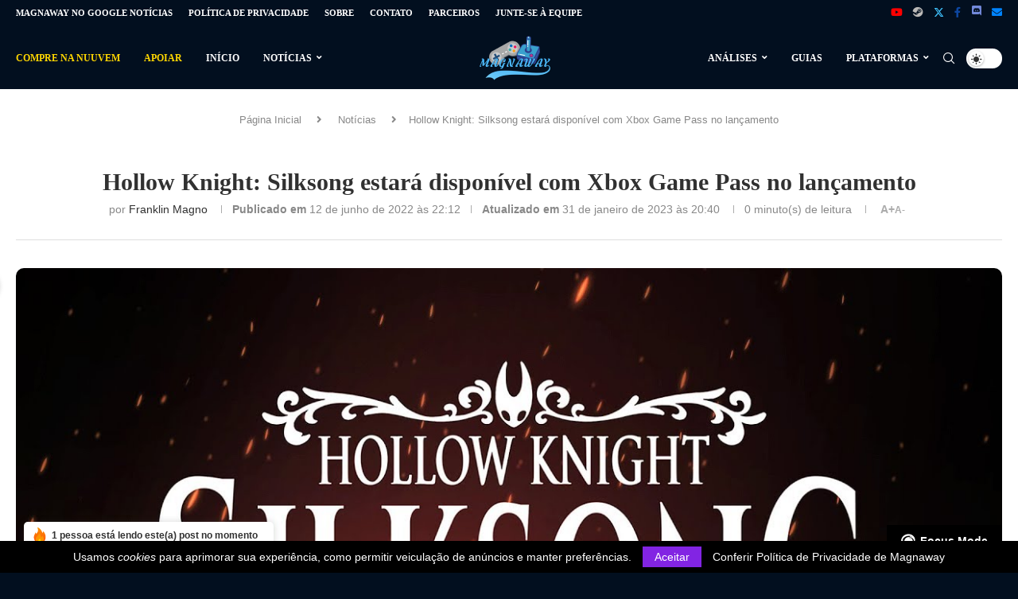

--- FILE ---
content_type: text/html; charset=UTF-8
request_url: https://magnaway.com.br/noticias/17294/hollow-knight-silksong-game-pass/
body_size: 45461
content:
<!DOCTYPE html><html lang="pt-BR" prefix="og: https://ogp.me/ns#"><head><meta charset="UTF-8"><meta http-equiv="X-UA-Compatible" content="IE=edge"><meta name="viewport" content="width=device-width, initial-scale=1"><link rel="profile" href="https://gmpg.org/xfn/11"/><link rel="alternate" type="application/rss+xml" title="Magnaway RSS Feed" href="https://magnaway.com.br/feed/"/><link rel="alternate" type="application/atom+xml" title="Magnaway Atom Feed" href="https://magnaway.com.br/feed/atom/"/><link rel="pingback" href="https://magnaway.com.br/xmlrpc.php"/> <!--[if lt IE 9]> [script_0] <![endif]--><link rel='preconnect' href='https://fonts.googleapis.com'/><link rel='preconnect' href='https://fonts.gstatic.com'/><meta http-equiv='x-dns-prefetch-control' content='on'><link rel='dns-prefetch' href='//fonts.googleapis.com'/><link rel='dns-prefetch' href='//fonts.gstatic.com'/><link rel='dns-prefetch' href='//s.gravatar.com'/><link rel='dns-prefetch' href='//www.google-analytics.com'/><link rel="prefetch" href="https://magnaway.com.br/pwa-manifest.json"><link rel="manifest" href="/pwa-manifest.json"><link rel="apple-touch-icon" sizes="512x512" href="https://magnaway.com.br/wp-content/uploads/2022/08/512x512.png"><link rel="apple-touch-icon-precomposed" sizes="192x192" href="https://magnaway.com.br/wp-content/uploads/2022/08/192x192.png"><title>Hollow Knight: Silksong estará disponível com Xbox Game Pass no lançamento | Magnaway</title><meta name="description" content="Durante o Xbox &amp; Bethesda Games Showcase de hoje (12), Hollow Knight: Silksong, a sequência de Hollow Knight, ganhou um novo trailer revelando que o"/><meta name="robots" content="follow, index, max-snippet:-1, max-video-preview:-1, max-image-preview:large"/><link rel="canonical" href="https://magnaway.com.br/noticias/17294/hollow-knight-silksong-game-pass/"/><meta property="og:locale" content="pt_BR"/><meta property="og:type" content="article"/><meta property="og:title" content="Hollow Knight: Silksong estará disponível com Xbox Game Pass no lançamento | Magnaway"/><meta property="og:description" content="Durante o Xbox &amp; Bethesda Games Showcase de hoje (12), Hollow Knight: Silksong, a sequência de Hollow Knight, ganhou um novo trailer revelando que o"/><meta property="og:url" content="https://magnaway.com.br/noticias/17294/hollow-knight-silksong-game-pass/"/><meta property="og:site_name" content="Magnaway"/><meta property="article:publisher" content="https://www.facebook.com/magnawayoficial"/><meta property="article:tag" content="Hollow Knight"/><meta property="article:tag" content="Hollow Knight: Silksong"/><meta property="article:tag" content="Notícia"/><meta property="article:tag" content="PC"/><meta property="article:tag" content="Xbox Game Pass"/><meta property="article:tag" content="Xbox Game Pass p/ Console"/><meta property="article:tag" content="Xbox Game Pass p/ PC"/><meta property="article:tag" content="Xbox Games Showcase"/><meta property="article:tag" content="Xbox One"/><meta property="article:tag" content="Xbox Series S"/><meta property="article:tag" content="Xbox Series X"/><meta property="article:section" content="Notícias"/><meta property="og:updated_time" content="2023-01-31T20:40:53-03:00"/><meta property="fb:app_id" content="689531141547597"/><meta property="og:image" content="https://magnaway.com.br/wp-content/uploads/2022/06/Hollow-Knight-Silksong.jpg"/><meta property="og:image:secure_url" content="https://magnaway.com.br/wp-content/uploads/2022/06/Hollow-Knight-Silksong.jpg"/><meta property="og:image:width" content="1280"/><meta property="og:image:height" content="720"/><meta property="og:image:alt" content="Hollow Knight: Silksong"/><meta property="og:image:type" content="image/jpeg"/><meta property="article:published_time" content="2022-06-12T22:12:51-03:00"/><meta property="article:modified_time" content="2023-01-31T20:40:53-03:00"/><meta name="twitter:card" content="summary_large_image"/><meta name="twitter:title" content="Hollow Knight: Silksong estará disponível com Xbox Game Pass no lançamento | Magnaway"/><meta name="twitter:description" content="Durante o Xbox &amp; Bethesda Games Showcase de hoje (12), Hollow Knight: Silksong, a sequência de Hollow Knight, ganhou um novo trailer revelando que o"/><meta name="twitter:site" content="@magnawayoficial"/><meta name="twitter:creator" content="@magnofranklin"/><meta name="twitter:image" content="https://magnaway.com.br/wp-content/uploads/2022/06/Hollow-Knight-Silksong.jpg"/><meta name="twitter:label1" content="Escrito por"/><meta name="twitter:data1" content="Franklin Magno"/><meta name="twitter:label2" content="Tempo para leitura"/><meta name="twitter:data2" content="Menos de um minuto"/> <script type="application/ld+json" class="rank-math-schema">{"@context":"https://schema.org","@graph":[{"@type":"Organization","@id":"https://magnaway.com.br/#organization","name":"Magnaway","sameAs":["https://www.facebook.com/magnawayoficial","https://twitter.com/magnawayoficial"],"logo":{"@type":"ImageObject","@id":"https://magnaway.com.br/#logo","url":"https://magnaway.com.br/wp-content/uploads/2019/08/logo_magnaway_1.png","contentUrl":"https://magnaway.com.br/wp-content/uploads/2019/08/logo_magnaway_1.png","caption":"Magnaway","inLanguage":"pt-BR","width":"500","height":"500"}},{"@type":"WebSite","@id":"https://magnaway.com.br/#website","url":"https://magnaway.com.br","name":"Magnaway","publisher":{"@id":"https://magnaway.com.br/#organization"},"inLanguage":"pt-BR"},{"@type":"ImageObject","@id":"https://magnaway.com.br/wp-content/uploads/2022/06/Hollow-Knight-Silksong.jpg","url":"https://magnaway.com.br/wp-content/uploads/2022/06/Hollow-Knight-Silksong.jpg","width":"1280","height":"720","caption":"Hollow Knight: Silksong","inLanguage":"pt-BR"},{"@type":"WebPage","@id":"https://magnaway.com.br/noticias/17294/hollow-knight-silksong-game-pass/#webpage","url":"https://magnaway.com.br/noticias/17294/hollow-knight-silksong-game-pass/","name":"Hollow Knight: Silksong estar\u00e1 dispon\u00edvel com Xbox Game Pass no lan\u00e7amento | Magnaway","datePublished":"2022-06-12T22:12:51-03:00","dateModified":"2023-01-31T20:40:53-03:00","isPartOf":{"@id":"https://magnaway.com.br/#website"},"primaryImageOfPage":{"@id":"https://magnaway.com.br/wp-content/uploads/2022/06/Hollow-Knight-Silksong.jpg"},"inLanguage":"pt-BR"},{"@type":"Person","@id":"https://magnaway.com.br/author/franklin-magno/","name":"Franklin Magno","description":"Confira os conte\u00fados publicados por Franklin Magno.","url":"https://magnaway.com.br/author/franklin-magno/","image":{"@type":"ImageObject","@id":"https://magnaway.com.br/wp-content/litespeed/avatar/1ce1924e6fc93d1fbd66446b5314499b.jpg?ver=1768724412","url":"https://magnaway.com.br/wp-content/litespeed/avatar/1ce1924e6fc93d1fbd66446b5314499b.jpg?ver=1768724412","caption":"Franklin Magno","inLanguage":"pt-BR"},"sameAs":["https://magnaway.com.br/","https://twitter.com/magnofranklin","https://steamcommunity.com/profiles/76561198173395817/"],"worksFor":{"@id":"https://magnaway.com.br/#organization"}},{"@type":"NewsArticle","headline":"Hollow Knight: Silksong estar\u00e1 dispon\u00edvel com Xbox Game Pass no lan\u00e7amento","keywords":"Hollow Knight: Silksong","datePublished":"2022-06-12T22:12:51-03:00","dateModified":"2023-01-31T20:40:53-03:00","articleSection":"Not\u00edcias","author":{"@id":"https://magnaway.com.br/author/franklin-magno/","name":"Franklin Magno"},"publisher":{"@id":"https://magnaway.com.br/#organization"},"description":"Durante o Xbox &amp; Bethesda Games Showcase de hoje (12), Hollow Knight: Silksong, a sequ\u00eancia de Hollow Knight, ganhou um novo trailer revelando que o","name":"Hollow Knight: Silksong estar\u00e1 dispon\u00edvel com Xbox Game Pass no lan\u00e7amento","@id":"https://magnaway.com.br/noticias/17294/hollow-knight-silksong-game-pass/#richSnippet","isPartOf":{"@id":"https://magnaway.com.br/noticias/17294/hollow-knight-silksong-game-pass/#webpage"},"image":{"@id":"https://magnaway.com.br/wp-content/uploads/2022/06/Hollow-Knight-Silksong.jpg"},"inLanguage":"pt-BR","mainEntityOfPage":{"@id":"https://magnaway.com.br/noticias/17294/hollow-knight-silksong-game-pass/#webpage"}}]}</script> <link rel='dns-prefetch' href='//www.googletagmanager.com'/><link rel="alternate" type="application/rss+xml" title="Feed para Magnaway &raquo;" href="https://magnaway.com.br/feed/"/><link rel="alternate" type="application/rss+xml" title="Feed de comentários para Magnaway &raquo;" href="https://magnaway.com.br/comments/feed/"/><link rel="alternate" type="application/rss+xml" title="Feed de comentários para Magnaway &raquo; Hollow Knight: Silksong estará disponível com Xbox Game Pass no lançamento" href="https://magnaway.com.br/noticias/17294/hollow-knight-silksong-game-pass/feed/"/><link rel="alternate" title="oEmbed (JSON)" type="application/json+oembed" href="https://magnaway.com.br/wp-json/oembed/1.0/embed?url=https%3A%2F%2Fmagnaway.com.br%2Fnoticias%2F17294%2Fhollow-knight-silksong-game-pass%2F"/><link rel="alternate" title="oEmbed (XML)" type="text/xml+oembed" href="https://magnaway.com.br/wp-json/oembed/1.0/embed?url=https%3A%2F%2Fmagnaway.com.br%2Fnoticias%2F17294%2Fhollow-knight-silksong-game-pass%2F&format=xml"/><style id='wp-img-auto-sizes-contain-inline-css' type='text/css'>img:is([sizes=auto i],[sizes^="auto," i]){contain-intrinsic-size:3000px 1500px} /*# sourceURL=wp-img-auto-sizes-contain-inline-css */</style><style id="litespeed-ccss">ul{box-sizing:border-box}:root{--wp--preset--font-size--normal:16px;--wp--preset--font-size--huge:42px}body{--wp--preset--color--black:#000;--wp--preset--color--cyan-bluish-gray:#abb8c3;--wp--preset--color--white:#fff;--wp--preset--color--pale-pink:#f78da7;--wp--preset--color--vivid-red:#cf2e2e;--wp--preset--color--luminous-vivid-orange:#ff6900;--wp--preset--color--luminous-vivid-amber:#fcb900;--wp--preset--color--light-green-cyan:#7bdcb5;--wp--preset--color--vivid-green-cyan:#00d084;--wp--preset--color--pale-cyan-blue:#8ed1fc;--wp--preset--color--vivid-cyan-blue:#0693e3;--wp--preset--color--vivid-purple:#9b51e0;--wp--preset--gradient--vivid-cyan-blue-to-vivid-purple:linear-gradient(135deg,rgba(6,147,227,1) 0%,#9b51e0 100%);--wp--preset--gradient--light-green-cyan-to-vivid-green-cyan:linear-gradient(135deg,#7adcb4 0%,#00d082 100%);--wp--preset--gradient--luminous-vivid-amber-to-luminous-vivid-orange:linear-gradient(135deg,rgba(252,185,0,1) 0%,rgba(255,105,0,1) 100%);--wp--preset--gradient--luminous-vivid-orange-to-vivid-red:linear-gradient(135deg,rgba(255,105,0,1) 0%,#cf2e2e 100%);--wp--preset--gradient--very-light-gray-to-cyan-bluish-gray:linear-gradient(135deg,#eee 0%,#a9b8c3 100%);--wp--preset--gradient--cool-to-warm-spectrum:linear-gradient(135deg,#4aeadc 0%,#9778d1 20%,#cf2aba 40%,#ee2c82 60%,#fb6962 80%,#fef84c 100%);--wp--preset--gradient--blush-light-purple:linear-gradient(135deg,#ffceec 0%,#9896f0 100%);--wp--preset--gradient--blush-bordeaux:linear-gradient(135deg,#fecda5 0%,#fe2d2d 50%,#6b003e 100%);--wp--preset--gradient--luminous-dusk:linear-gradient(135deg,#ffcb70 0%,#c751c0 50%,#4158d0 100%);--wp--preset--gradient--pale-ocean:linear-gradient(135deg,#fff5cb 0%,#b6e3d4 50%,#33a7b5 100%);--wp--preset--gradient--electric-grass:linear-gradient(135deg,#caf880 0%,#71ce7e 100%);--wp--preset--gradient--midnight:linear-gradient(135deg,#020381 0%,#2874fc 100%);--wp--preset--font-size--small:12px;--wp--preset--font-size--medium:20px;--wp--preset--font-size--large:32px;--wp--preset--font-size--x-large:42px;--wp--preset--font-size--normal:14px;--wp--preset--font-size--huge:42px;--wp--preset--spacing--20:.44rem;--wp--preset--spacing--30:.67rem;--wp--preset--spacing--40:1rem;--wp--preset--spacing--50:1.5rem;--wp--preset--spacing--60:2.25rem;--wp--preset--spacing--70:3.38rem;--wp--preset--spacing--80:5.06rem;--wp--preset--shadow--natural:6px 6px 9px rgba(0,0,0,.2);--wp--preset--shadow--deep:12px 12px 50px rgba(0,0,0,.4);--wp--preset--shadow--sharp:6px 6px 0px rgba(0,0,0,.2);--wp--preset--shadow--outlined:6px 6px 0px -3px rgba(255,255,255,1),6px 6px rgba(0,0,0,1);--wp--preset--shadow--crisp:6px 6px 0px rgba(0,0,0,1)}button::-moz-focus-inner{padding:0;border:0}@-webkit-keyframes bounceInUp{from,60%,75%,90%,to{-webkit-animation-timing-function:cubic-bezier(.215,.61,.355,1);animation-timing-function:cubic-bezier(.215,.61,.355,1)}from{opacity:0;-webkit-transform:translate3d(0,3000px,0);transform:translate3d(0,3000px,0)}60%{opacity:1;-webkit-transform:translate3d(0,-20px,0);transform:translate3d(0,-20px,0)}75%{-webkit-transform:translate3d(0,10px,0);transform:translate3d(0,10px,0)}90%{-webkit-transform:translate3d(0,-5px,0);transform:translate3d(0,-5px,0)}to{-webkit-transform:translate3d(0,0,0);transform:translate3d(0,0,0)}}@keyframes bounceInUp{from,60%,75%,90%,to{-webkit-animation-timing-function:cubic-bezier(.215,.61,.355,1);animation-timing-function:cubic-bezier(.215,.61,.355,1)}from{opacity:0;-webkit-transform:translate3d(0,3000px,0);transform:translate3d(0,3000px,0)}60%{opacity:1;-webkit-transform:translate3d(0,-20px,0);transform:translate3d(0,-20px,0)}75%{-webkit-transform:translate3d(0,10px,0);transform:translate3d(0,10px,0)}90%{-webkit-transform:translate3d(0,-5px,0);transform:translate3d(0,-5px,0)}to{-webkit-transform:translate3d(0,0,0);transform:translate3d(0,0,0)}}*{box-sizing:border-box;-webkit-box-sizing:border-box;-moz-box-sizing:border-box;-moz-box-sizing:border-box;outline:none}*,html,body,div,ul,li,h1,h3,form,label,input{margin:0;padding:0}input{background-color:transparent}img{border:0}strong{font-style:normal;font-weight:400}ul,li{list-style:none}h1,h3{font-size:100%;font-weight:400}strong{font-weight:700}img{max-width:100%;vertical-align:top;height:auto}a img{border:none}input[type=text],button{-webkit-appearance:none;border-radius:0;-webkit-border-radius:0}html,body{-webkit-font-smoothing:antialiased}body{font-family:var(--pcbody-font);color:#313131;background-color:#fff;font-size:14px;overflow-x:hidden;text-rendering:optimizeLegibility;-webkit-font-smoothing:antialiased;-moz-osx-font-smoothing:grayscale;--pcbg-cl:#fff;--pctext-cl:#313131;--pcborder-cl:#dedede;--pcheading-cl:#313131;--pcmeta-cl:#888;--pcaccent-cl:#6eb48c;--pcbody-font:"PT Serif",serif;--pchead-font:"Raleway",sans-serif;--pchead-wei:bold;--pchd-mg:60px;--pcctain:1170px;--pcctain2:1400px;--pcajs_tcl:var(--pcheading-cl);--pcajs_thcl:var(--pcaccent-cl);--pcajs_mcl:var(--pcmeta-cl);--pcajs_mhcl:var(--pcmeta-cl);--pcajs_ncl:var(--pctext-cl);--pcajs_bcl:var(--pcborder-cl);--pcajs_bgcl:var(--pcbg-cl);--pcajs_bghcl:#f9f9f9;--pcajs_tfz:13px;--pcajs_mfz:12px;--pcajs_nfz:13px}input[type=text]{font-family:var(--pcbody-font);padding:11px 20px;max-width:100%;width:100%;border:1px solid var(--pcborder-cl);border-radius:0;background-color:transparent;box-shadow:none;color:var(--pctext-cl);vertical-align:middle;font-size:inherit}button,[type=submit]{font-family:var(--pchead-font);font-weight:var(--pchead-wei);padding:12px 20px;font-size:13px;line-height:1.2;background-color:var(--pcaccent-cl);color:#fff;text-align:center;display:inline-block;outline:none;border:0;border-radius:0;box-shadow:none;text-decoration:none;text-shadow:none;text-transform:uppercase}a{text-decoration:none;color:var(--pcaccent-cl);outline:none}h1,h3{font-family:var(--pchead-font);font-style:normal;font-weight:var(--pchead-wei);line-height:1.35}.container{width:var(--pcctain);margin:0 auto}.wrapper-boxed{overflow:hidden}.penci-top-bar{background:#313131;height:auto}.penci-top-bar.topbar-fullwidth{padding:0 20px}.penci-top-bar.topbar-fullwidth .container{width:100%}.penci-headline{display:block}.penci-headline:before,.penci-headline:after{content:"";display:table;clear:both}.penci-headline .pctopbar-item{display:flex;margin:0 15px;float:left;line-height:32px;color:#fff}.penci-headline .pctopbar-item:first-child{margin-left:0}.penci-headline .pctopbar-item:last-child{margin-right:0}@media only screen and (min-width:1170px){.penci-headline .pctopbar-item:last-child:not(:first-child){float:right}}.penci-topbar-social{display:inline-block;float:right;z-index:10;position:relative}.penci-topbar-social>div{display:inline-block;vertical-align:top}.penci-topbar-social a{float:left;display:inline-block;vertical-align:top;margin-left:13px;font-size:13px;color:#fff;line-height:32px}.penci-topbar-social a:first-child{margin-left:0}ul.penci-topbar-menu{display:inline-block;vertical-align:top;padding:0;margin:0}ul.penci-topbar-menu li{position:relative}ul.penci-topbar-menu>li{display:inline-block;float:left;margin-right:20px}ul.penci-topbar-menu>li:last-child{margin-right:0}ul.penci-topbar-menu>li a{color:#fff;background:0 0;font-size:11px;text-transform:uppercase;line-height:32px;font-family:var(--pchead-font);font-weight:var(--pchead-wei)}ul.penci-topbar-menu>li>a{display:inline-block;vertical-align:top}.top-search-classes{float:right;width:20px;text-align:center;margin-right:0}#navigation .pcheader-icon.penci-top-search{margin-right:0}#navigation .pcheader-icon{margin-right:10px}.top-search-classes>a{font-size:14px;line-height:58px;display:block;height:58px;color:#313131;background:0 0}.top-search-classes>a>i{width:20px}#navigation{background:#fff;height:60px;z-index:9999;width:100%;-webkit-backface-visibility:hidden;border-bottom:1px solid #ececec}#navigation.header-layout-bottom{box-shadow:0px 0px 0px transparent;-webkit-box-shadow:0px 0px 0px transparent;-moz-box-shadow:0px 0px 0px transparent;border-top:1px solid #ececec}#navigation .container{position:relative;display:table;text-align:center}#navigation .menu{float:left}#navigation ul.menu>li{display:inline-block;position:relative;float:left;margin-right:30px}#navigation .menu>li:last-child{margin-right:0}#navigation .sub-menu li a,#navigation .menu>li>a{font-family:var(--pchead-font);font-size:12px;color:#313131;text-transform:uppercase;display:inline-block;position:relative;font-weight:var(--pchead-wei);text-decoration:none}#navigation .menu>li>a{line-height:58px}#navigation ul.menu>li>a:before{content:"";position:absolute;bottom:18px;left:50%;height:2px;width:0;background:var(--pcaccent-cl)}#navigation .button-menu-mobile{display:none;float:left;line-height:60px;text-align:center;color:#313131;font-size:21px}#logo a{display:inline-block;vertical-align:top}#navigation .menu .sub-menu{visibility:hidden;opacity:0;position:absolute;left:0;z-index:9999;box-shadow:0px 3px 3px rgba(190,190,190,.6);-webkit-box-shadow:0px 3px 3px rgba(190,190,190,.6);-moz-box-shadow:0px 3px 3px rgba(190,190,190,.6);border-top:1px solid #ececec;margin-top:0;background:#fff}#navigation ul.menu ul.sub-menu li>a{margin:0 20px;padding:12px 0;font-size:12px;min-width:200px;line-height:1.4;border-bottom:1px solid #e0e0e0;text-align:left;border-left:none!important;position:relative;overflow:hidden;vertical-align:top}#navigation ul.menu ul.sub-menu li{padding-right:0;margin-right:0;float:none;position:relative;width:100%}#navigation .menu ul.sub-menu>li:last-child>a{border-bottom:none}body #navigation .menu .sub-menu{-webkit-transform-origin:0 0;-moz-transform-origin:0 0;-ms-transform-origin:0 0;-o-transform-origin:0 0;transform-origin:0 0}body.pcmn-drdw-style-fadein_down #navigation .menu .sub-menu{-ms-transform:translateY(-10px);transform:translateY(-10px)}#navigation.menu-style-2 ul.menu>li>a:before{content:none;display:none}#navigation ul.menu>li.menu-item-has-children>a:after{font-family:FontAwesome;content:"\f107";margin-left:5px;color:inherit;font-size:13px;font-weight:400;width:auto;display:inline-block;transform:scale(.8)}.penci-fawesome-ver5 #navigation ul.menu>li.menu-item-has-children>a:after{font-family:"Font Awesome 5 Free";content:"\f107";font-weight:900}#navigation.menu-style-2 .menu .sub-menu{border-top:4px solid #e0e0e0;padding:8px 0}#navigation.menu-style-2 ul.menu ul.sub-menu:before{width:0;height:4px;top:-4px;position:absolute;background:var(--pcaccent-cl);left:0;content:""}#navigation.menu-style-2 ul.menu ul.sub-menu a{padding:8px 0;border:none!important}#sidebar-nav{position:fixed!important;top:0;height:100%;z-index:99997;width:270px;overflow-y:auto;padding:30px 20px 20px;background:#fff;left:0;transform:translateX(-270px);-webkit-transform:translateX(-270px);-moz-transform:translateX(-270px)}@media only screen and (min-width:961px){#sidebar-nav{display:none}}#sidebar-nav::-webkit-scrollbar{width:6px;background:#848484}#sidebar-nav::-webkit-scrollbar-thumb{background-color:#313131;border-radius:0;-webkit-border-radius:0;-moz-border-radius:0}#sidebar-nav::-webkit-scrollbar-corner{background-color:#dedede}#sidebar-nav-logo{padding:0 20px 20px;text-align:center;margin:0 0 15px;position:relative}#sidebar-nav-logo:before{content:"";width:60px;height:1px;background:var(--pcaccent-cl);position:absolute;bottom:0;left:50%;margin-left:-30px}.header-social.sidebar-nav-social{margin:0 0 43px;padding:0 10px}.header-social.sidebar-nav-social .inner-header-social:before,.header-social.sidebar-nav-social .inner-header-social:after{content:none}.header-social.sidebar-nav-social a i{color:#313131}.penci-social-textcolored a i.fa-facebook-f{color:#0d47a1!important}.penci-social-textcolored a i.penciicon-x-twitter{color:#40c4ff!important}.penci-social-textcolored a i.fa-youtube{color:red!important}.penci-social-textcolored a i.fa-envelope{color:#0084ff!important}.penci-social-textcolored a i.fa-steam{color:#bcbab8!important}.penci-social-textcolored a i.fa-whatsapp{color:#00e676!important}.penci-social-textcolored a i.fa-telegram{color:#289fd9!important}.penci-social-textcolored a i.fa-reddit-alien{color:#f74300!important}.penci-social-textcolored a i.penciicon-discord{color:#7289da!important}#sidebar-nav .menu{margin:0;list-style:none}#sidebar-nav .menu li{display:block;border-bottom:1px solid #dedede;padding:0;margin-bottom:0}#sidebar-nav .menu>li:last-child,#sidebar-nav .menu ul>li:last-child{border-bottom:none}#sidebar-nav .menu li a{font-size:13px;font-weight:400;letter-spacing:0;text-transform:uppercase;color:#313131;margin:0;position:relative;padding:13px 0;display:block;line-height:1.3em;font-family:var(--pchead-font);font-weight:var(--pchead-wei)}#sidebar-nav .menu li.menu-item-has-children a{padding-right:17px}#sidebar-nav ul.sub-menu{border-top:1px solid #dedede;display:none;padding:10px 0 10px 12px}#sidebar-nav ul.sub-menu li{overflow:hidden;border:none}#sidebar-nav ul.sub-menu li a{margin:0;padding:10px 0}#close-sidebar-nav{position:fixed;visibility:hidden;opacity:0;text-decoration:none;top:0;left:0;font-size:1.4em;color:#313131;padding:10px;height:100%;background:rgba(0,0,0,.8);right:0;z-index:99996}#close-sidebar-nav i{display:none;width:24px;height:24px;background-color:#fff;line-height:24px;text-align:center;border-radius:12px;font-size:14px}.pcheader-icon{float:right;width:20px;text-align:center}.pcheader-icon>a{height:58px;font-size:14px;line-height:58px;color:#313131;background:0 0;display:block}.show-search{position:absolute;left:0;width:100%;top:0;height:58px;background:#fff;text-align:left;z-index:200;display:none}.show-search form.pc-searchform input.search-input{padding:15px 35px 15px 0;border:none;position:absolute;top:0;left:0;width:100%;z-index:3;color:#313131;height:58px;line-height:28px;box-sizing:border-box;-moz-box-sizing:border-box;-webkit-box-sizing:border-box;background:0 0;font-weight:400;letter-spacing:0;font-size:13px}.show-search a.close-search{position:absolute;width:20px;height:60px;display:inline-block;right:0;top:0;z-index:5;text-align:center;line-height:60px;font-size:16px;color:#313131}.show-search a.close-search i{font-size:70%}form.pc-searchform .searchsubmit{display:none}.pcheader-icon a i{line-height:inherit;vertical-align:top}#header{margin-bottom:var(--pchd-mg);position:relative}#header .inner-header{width:100%;background-size:cover;position:relative;background-position:center center;background-repeat:no-repeat;height:auto}#header .inner-header .container{padding:40px 0;text-align:center;position:relative;overflow:hidden}.header-style-header-3 #header .inner-header .container{display:table}@media only screen and (max-width:767px){.header-style-header-3 #header .inner-header .container{display:block}}#logo{text-align:center}.container.align-left-logo #logo{text-align:left}.container.has-banner #logo{display:table-cell;vertical-align:middle;width:400px}.container.has-banner .header-banner{display:table-cell;vertical-align:middle;width:770px;text-align:right}.header-social{display:block;text-align:center;margin:20px 0 0}.header-social .inner-header-social{display:inline-block;vertical-align:top;position:relative}.header-social a{align-items:center;display:inline-flex;vertical-align:middle;margin-right:13px}.header-social a:last-child{margin-right:0}.header-social a i{font-size:14px;color:#313131;vertical-align:top}.penci-lazy[src*="20xmlns='http://www.w3.org/2000/svg'"],.penci-lazy:not(.lazyloaded){background-image:linear-gradient(to left,#f5f5f5 0%,#efefef 15%,#f5f5f5 40%,#f5f5f5 100%);background-repeat:no-repeat!important;background-color:#f5f5f5;background-size:900px 1700px!important;animation:pencipreload .6s infinite linear forwards;-webkit-animation:pencipreload .6s infinite linear forwards}@-webkit-keyframes pencipreload{from{background-position:-800px 0}to{background-position:100px 0}}@keyframes pencipreload{from{background-position:-800px 0}to{background-position:100px 0}}.header-standard{text-align:center;padding-bottom:17px;position:relative;margin:0 0 19px}.header-standard:after{content:"";position:absolute;width:60px;height:1px;background:var(--pcaccent-cl);display:block;bottom:0;left:50%;margin-left:-30px}.penci-standard-cat{overflow:hidden;display:block;margin-bottom:6px}.header-standard .cat{display:inline-block;position:relative}.header-standard .post-title{color:#313131;font-size:24px;text-transform:uppercase}.header-standard .author-post span{color:#888}.header-standard .author-post{margin:6px 0 0;font-size:14px}.header-standard .author-post span,.header-standard .author-post span a{font-size:inherit}.header-standard .author-post span a{color:#313131;text-transform:capitalize}.penci-hide-tagupdated{display:none!important}.header-standard.header-classic{margin:0 0 26px;padding:0}.header-standard.header-classic:after{content:none;display:none}.penci-single-featured-img{position:relative;width:100%;background-color:#f5f5f5;display:block;vertical-align:top;background-repeat:no-repeat;background-position:center center;background-size:cover;-webkit-background-size:cover;-moz-background-size:cover;-o-background-size:cover;padding-top:66.6667%}.penci-single-style-4 .single-breadcrumb{text-align:center}.penci-single-pheader .container.two-sidebar{display:block}.post-box-meta-single{text-align:center;margin:6px 0 0;font-size:14px}.post-box-meta-single span{color:#888}.header-standard .post-box-meta-single .author-post,.header-standard .post-box-meta-single .author-post span a,.header-standard .post-box-meta-single span{font-size:inherit}.post-box-meta-single span strong,.post-box-meta-single span time{font-size:inherit;font-family:inherit;color:inherit}.post-box-meta-single a{color:#313131}.post-box-meta-single>span:before{content:"";width:0;height:10px;margin:0 13px;display:inline-block;background:0 0!important;border-right:1px solid;opacity:.7}.post-box-meta-single>span:first-child:before{content:none;display:block}.post-image{margin-bottom:26px;text-align:center;vertical-align:top;overflow:hidden;position:relative}.container-single-fullwidth .post-image{margin-bottom:40px}.tags-share-box{display:table;width:100%;margin:0;position:relative;padding:19px 160px 18px 0;clear:both;border-top:1px solid #dedede;font-size:14px}.tags-share-box.share-box-border-bot{border-bottom:1px solid var(--pcborder-cl)}.post-share{display:inline-block;position:absolute;z-index:10;right:0;top:20px}.post-share a{font-size:14px;margin:0 0 0 10px;color:#313131;display:inline-block;vertical-align:top;position:relative}.post-share a .dt-share{position:absolute;display:inline-block;font-size:9px;font-family:var(--pchead-font);font-weight:400;background:#313131;color:#fff;height:20px;white-space:nowrap;line-height:20px;text-align:center;z-index:20;bottom:-45px;width:60px;left:50%;margin-left:-30px;opacity:0;visibility:hidden}.post-share a .dt-share:before{position:absolute;width:0;height:0;border-left:5px solid transparent;border-right:5px solid transparent;border-bottom:7px solid #313131;content:"";top:-7px;left:50%;margin-left:-4px}.tags-share-box.tags-share-box-top{border-bottom:1px solid #dedede;margin-bottom:33px}.tags-share-box.social-align-left{text-align:left!important}form.pc-searchform{position:relative}form.pc-searchform input.search-input{border:1px solid #e9e9e9;background:0 0;padding:12px 40px 12px 20px;color:#313131;font-size:13px;font-family:var(--pcbody-font);font-weight:400;width:100%}.container.penci-breadcrumb{line-height:1.4;margin-bottom:20px}.container.penci-breadcrumb{margin-top:calc(25px - var(--pchd-mg));clear:both}.container.penci-breadcrumb span,.container.penci-breadcrumb a,.container.penci-breadcrumb span a{font-size:13px;color:#888}.container.penci-breadcrumb i{color:#888;font-size:13px;margin:0 15px 0 19px}.penci-single-block{display:block;clear:both}@media only screen and (min-width:961px) and (max-width:1400px){.container.two-sidebar.two-sidebar{width:100%;max-width:100%;padding-left:10px;padding-right:10px}}@media only screen and (max-width:1169px){.penci-headline{text-align:center;padding:15px 0 8px}.penci-headline .pctopbar-item{float:none;margin-left:0;margin-right:0;display:block;margin-bottom:10px;line-height:normal}.penci-headline .pctopbar-item.penci-topbar-social{margin-bottom:6px}.penci-topbar-social a{line-height:normal;float:none;margin-bottom:5px}ul.penci-topbar-menu>li>a{line-height:1.6}}@media only screen and (min-width:961px) and (max-width:1169px){.container{width:940px}.container.has-banner #logo{width:320px;padding-right:30px}.container.has-banner .header-banner{width:620px}#navigation ul.menu>li{margin-right:16px}}@media only screen and (min-width:961px){#navigation .menu{display:inline-block!important}}@media only screen and (max-width:960px){.container.has-banner #logo{text-align:center;display:block;width:auto}.container.has-banner .header-banner{display:block;margin-top:30px;width:100%;text-align:center}.penci-top-bar{text-align:center}.penci-topbar-social{float:none}#navigation .button-menu-mobile{display:inline-block}#navigation .menu{display:none!important}ul.penci-topbar-menu{width:100%;text-align:center}ul.penci-topbar-menu>li{float:none;margin-right:15px}}@media only screen and (min-width:768px) and (max-width:960px){.container,.container.two-sidebar.two-sidebar{width:726px}#logo img{max-width:600px;height:auto}}@media only screen and (max-width:767px){.container,.container.two-sidebar.two-sidebar{width:100%}#logo img{max-width:100%;height:auto}.header-standard .post-title{font-size:20px}.tags-share-box{padding:20px 0}.post-share{position:static;margin-top:15px;clear:both;display:block}}@media only screen and (min-width:480px) and (max-width:767px){.container,.container.two-sidebar.two-sidebar{width:480px}#logo img{max-width:100%;height:auto}}@media only screen and (max-width:479px){.penci-single-smore .container,.penci-two-sidebar .container.penci-breadcrumb{padding-left:20px;padding-right:20px}#header .inner-header{height:auto}#navigation,.inner-header{padding-left:10px;padding-right:10px}.header-standard .post-title{font-size:18px}.post-box-meta-single span{margin-top:3px}.post-share{display:block;float:none;margin-top:8px}#sidebar-nav{width:270px;transform:translateX(-270px);-webkit-transform:translateX(-270px);-moz-transform:translateX(-270px)}}@media screen and (max-width:600px){#sidebar-nav,#close-sidebar-nav{z-index:9999999}#close-sidebar-nav i{display:inline-block}}.container.two-sidebar{width:var(--pcctain2);display:flex;flex-wrap:wrap}.penci-two-sidebar .container.penci-breadcrumb{width:var(--pcctain2);display:block}@media only screen and (max-width:1400px) and (min-width:961px){.penci-two-sidebar .container.penci-breadcrumb{width:100%;padding:0 10px}}@media only screen and (max-width:960px) and (min-width:768px){.penci-two-sidebar .container.penci-breadcrumb{width:726px}}@media only screen and (max-width:767px) and (min-width:480px){.penci-two-sidebar .container.penci-breadcrumb{width:480px}}@media only screen and (max-width:479px){.penci-two-sidebar .container.penci-breadcrumb{width:100%}}.tags-share-box.pcnew-share,.tags-share-box.tags-share-box-top.pcnew-share,.tags-share-box.share-box-border-bot.pcnew-share{border-top:0;border-bottom:0;padding-top:0;padding-bottom:0;margin-bottom:15px}.tags-share-box.post-share{top:0}.pcnew-share .post-share-item{margin:0 4px}.pcnew-share:not(.penci-icon-full) .post-share-item{position:relative;display:inline-block;margin:0 4px 8px;height:40px;min-width:40px;line-height:40px;font-size:14px;text-align:center;vertical-align:middle;color:#fff;overflow:hidden}.pcnew-share .post-share-item:not(.post-share-plike) i{z-index:1}.tags-share-box.pcnew-share{padding-right:0}.pcnew-share .post-share-item i{margin-bottom:0}.pcnew-share.border-style:not(.penci-icon-full) .post-share-item{border:1px solid var(--pcborder-cl);margin-bottom:0}.rounder .post-share-item,.rounder .post-share-item i{border-radius:50px}.pcnew-share.post-share{position:initial}.show-txt.post-share a .dt-share{position:static;padding:0;margin:0 0 0 8px;opacity:1;visibility:visible;background-color:transparent;font-size:13px;width:auto;max-width:unset}.show-txt a:not(.single-like-button){padding-left:12px;padding-right:12px}.show-txt.rounder a{padding-left:20px;padding-right:20px}.show-txt.post-share a .dt-share:before,.show-txt.post-share a .dt-share:after{display:none}.show-txt.border-style.post-share a .dt-share{color:#000;border-color:rgba(0,0,0,.1)}.pcnew-share .penci-social-share-text{min-width:40px;height:40px;line-height:40px;border:1px solid var(--pcborder-cl);display:inline-block;padding:0 15px;margin-right:12px;position:relative;vertical-align:top!important;font-weight:700;text-transform:uppercase;font-size:13px}.pcnew-share.border-style.show-txt .penci-social-share-text{height:42px;line-height:42px}.pcnew-share .penci-social-share-text:before,.pcnew-share .penci-social-share-text:after{content:"";width:0;height:0;border-style:solid;border-width:8px 0 8px 8px;border-color:transparent transparent transparent var(--pcborder-cl);position:absolute;top:50%;bottom:50%;left:100%;transform:translateY(-50%)}.pcnew-share .penci-social-share-text:after{border-width:6px 0 6px 6px;border-color:transparent transparent transparent var(--pcbg-cl)}.penci-social-share-text{vertical-align:middle}.pcnew-share.border-style .post-share-item i{color:#000}.pcnew-share .post-share-item{margin-bottom:8px!important}.tags-share-box.post-share{position:relative}.post-share-item.post-share-expand{visibility:hidden}body:not(.rtl) .post-share-item.post-share-expand{margin-right:0!important}.pcnew-share:not(.penci-icon-full) .post-share-item.post-share-expand{padding-left:0;padding-right:0;font-size:15px}.pcnew-share .post-share-expand i{transform:translateY(1px)}.tags-share-box{white-space:nowrap;opacity:0}.header-search-style-overlay .show-search{display:block!important;visibility:hidden;opacity:0;transform:scale(.95)}.header-search-style-overlay .show-search{position:fixed;top:0;bottom:0;left:0;right:0;background-color:rgba(0,0,0,.95);z-index:99999999;width:100vw;height:100vh!important}.header-search-style-overlay .show-search .penci-search-form,.header-search-style-overlay .show-search form.pc-searchform{width:100%;max-width:600px;margin-left:auto;margin-right:auto;padding-left:15px;padding-right:15px;top:50%;transform:translateY(-50%);position:relative}.header-search-style-overlay .show-search form.pc-searchform .pc-searchform-inner{padding:5px 0;border-bottom:1px solid rgba(255,255,255,.2)}.header-search-style-overlay .show-search form.pc-searchform.penci-ajax-search .pc-searchform-inner{width:100%}.header-search-style-overlay .show-search .penci-search-form input.s,.header-search-style-overlay .show-search form.pc-searchform input.search-input{position:static;color:#fff;font-size:38px;line-height:75px;font-weight:700;width:90%}.header-search-style-overlay .show-search .penci-search-form form{border:0;padding:0}.header-search-style-overlay .show-search .penci-search-form form button{border:0;background:0 0;padding:0}.header-search-style-overlay .show-search .search-results-wrapper{top:10px;transform:translateY(-45px);--pcajs_tcl:#fff;--pcbg-cl:#000;--pcborder-cl:rgba(255,251,2,.25);--pcajs_bcl:rgba(255,255,255,.1)}.header-search-style-overlay .show-search .search-results-wrapper .penci-dropdown-results{background-color:transparent}.header-search-style-overlay .show-search .penci-search-form form button:before,.header-search-style-overlay .show-search .penci-search-form form button:after{font-size:22px;line-height:22px}.header-search-style-overlay .penci-search-form form.penci-ajax-search .pc-eajxsearch button:after{content:"\f108"!important;font-family:penciicon!important;display:block;visibility:visible;animation:none;border:0;margin:0;right:0;top:50%;left:auto;color:var(--pctext-cl);opacity:.9}.header-search-style-overlay .show-search a.close-search{color:#fff;font-size:32px;top:30px;right:30px;background:0 0!important;margin:0!important;padding:0!important;border:0!important;height:auto!important;line-height:unset!important;width:auto}@media only screen and (max-width:767px){.header-search-style-overlay .show-search a.close-search{top:15px;right:15px}.header-search-style-overlay .show-search form.pc-searchform input.search-input{font-size:28px;padding-top:10px;padding-bottom:10px}}body{--pc-loader-2:var(--pcaccent-cl)}.penci-search-form form.penci-ajax-search input,.penci-search-form form.penci-ajax-search button{border:0}.penci-search-form form.penci-ajax-search{display:flex;align-self:center;flex-direction:row;flex-wrap:wrap;justify-content:space-between;padding:0}.penci-search-form form.penci-ajax-search .pc-eajxsearch button{height:40px}.penci-search-form form.penci-ajax-search input{font-family:inherit;border:1px solid var(--pcborder-cl)}.penci-search-form form.penci-ajax-search button{font-size:0;position:relative;padding-right:20px;padding-left:20px;border-left:1px solid var(--pcborder-cl);background-color:var(--pcaccent-cl);color:#fff}@keyframes lds-dual-ring{100%{transform:rotate(360deg)}}.header-search-style-overlay .show-search .penci-search-form form button:after,.penci-search-form form.penci-ajax-search button:before{font-family:inherit!important;line-height:0;position:absolute;z-index:2;top:calc(50% - 7px);right:50%;left:50%;display:block;visibility:hidden;width:14px;height:14px;margin:0 0 0 -9px;content:" "!important;animation:lds-dual-ring .5s linear infinite;vertical-align:middle;opacity:1;border:1px solid rgba(255,255,255,.5);border-left-color:var(--pcbg-cl);border-radius:50%}.penci-search-form form.penci-ajax-search button:after{font-family:"penciicon";font-size:16px;line-height:16px;content:"\f108"}.penci-search-form form.penci-ajax-search .pc-eajxsearch button:after{display:none}.search-results-wrapper{position:relative;top:0}.search-results-wrapper .penci-dropdown-results{position:absolute;z-index:30;top:0;right:0;left:0;border-bottom:1px solid var(--pcajs_bcl);background-color:var(--pcajs_bgcl);opacity:0}.penci-font-changer{font-weight:700;position:relative}.penci-fchanger-pcontent{background:var(--pcbg-cl);border:1px solid var(--pcborder-cl);border-radius:2px;padding:10px;position:relative;box-shadow:0 10px 15px -3px rgba(0,0,0,.1),0 10px 15px -3px rgba(0,0,0,.1)}.penci-fcpopup-ct-wrapper{position:absolute;top:100%;width:160px;transform:translateX(-50%);left:50%;display:none;z-index:99999;padding:10px 0 0}.penci-fchanger-pcontent:after{content:"";position:absolute;border-style:solid;border-width:0 5px 5px;border-color:transparent transparent var(--pcbg-cl) transparent;top:-5px;left:50%;right:50%;margin-left:-2.5px;z-index:5}.penci-fchanger-pcontent:before{content:"";position:absolute;border-style:solid;border-width:0 7px 7px;border-color:transparent transparent var(--pcborder-cl) transparent;top:-7px;left:50%;right:50%;margin-left:-4px;z-index:4}.penci-fchanger-pcontent .penci-font-changer-reset{color:var(--pctext-cl);font-size:12px;font-weight:400;display:block;margin:5px 0 0}.penci-font-changer-popup{position:relative;display:inline-block;text-align:center}.header-standard .post-box-meta-single .penci-font-changer span{color:inherit;margin:0 5px;display:inline-block;opacity:.7;outline:0}.penci-header-wrap{position:relative;z-index:999}:root{--swiper-theme-color:#007aff}:host{position:relative;display:block;margin-left:auto;margin-right:auto;z-index:1}:root{--swiper-navigation-size:44px}.fa-times:before{content:"\f00d"}.fa-facebook-f:before{content:"\f09a"}.fa-envelope:before{content:"\f0e0"}.fa-angle-right:before{content:"\f105"}.fa-youtube:before{content:"\f167"}.fa-steam:before{content:"\f1b6"}.fa-whatsapp:before{content:"\f232"}.fa-reddit-alien:before{content:"\f281"}.fa-telegram:before{content:"\f2c6"}.fab,.fas{-moz-osx-font-smoothing:grayscale;-webkit-font-smoothing:antialiased;display:inline-block;font-style:normal;font-variant:normal;text-rendering:auto;line-height:1}.fa-angle-right:before{content:"\f105"}.fa-envelope:before{content:"\f0e0"}.fa-facebook-f:before{content:"\f39e"}.fa-reddit-alien:before{content:"\f281"}.fa-steam:before{content:"\f1b6"}.fa-telegram:before{content:"\f2c6"}.fa-times:before{content:"\f00d"}.fa-whatsapp:before{content:"\f232"}.fa-youtube:before{content:"\f167"}.fab{font-family:"Font Awesome 5 Brands"}.fas{font-family:"Font Awesome 5 Free"}.fas{font-weight:900}i[class^=penciicon-],i[class*=" penciicon-"]{display:inline-block;font-family:penciicon!important;font-style:normal;font-weight:400!important;font-variant:normal;text-transform:none;line-height:1;-webkit-font-smoothing:antialiased;-moz-osx-font-smoothing:grayscale}.penciicon-discord:before{content:"\f105"}.penciicon-magnifiying-glass:before{content:"\f108"}.penciicon-close-button:before{content:"\f110"}.penciicon-add:before{content:"\f174"}.penciicon-x-twitter:before{content:"\f176"}.penci-faicon.penciicon-x-twitter{transform:translateY(2px)}.pc_dm_switch{position:relative;display:block;width:45px;height:25px}.pc_dm_switch input{opacity:0;width:0;height:0}.pc_dm_switch .slider{position:absolute;top:0;left:0;right:0;bottom:0;background-color:var(--pcdm_btnbg)}.pc_dm_switch .slider:before{color:var(--pcdm_btnd);background-color:var(--pcdm_btndbg);font-family:"penciicon";font-size:14px!important;position:absolute;content:"";height:19px;line-height:20px;width:19px;text-align:center;left:3px;bottom:3px;box-shadow:0 1px 3px rgba(0,0,0,.3)}.pc_dm_switch .slider.round{border-radius:25px}.pc_dm_switch .slider.round:before{border-radius:50%}#navigation .pc_dm_mode{float:right;margin-left:12px;display:flex;align-items:center;height:32px}#navigation .pc_dm_mode{height:58px}@media only screen and (max-width:960px){#navigation .pc_dm_mode{height:58px;line-height:58px}}#navigation .button-menu-mobile{color:var(--pctext-cl)}@media only screen and (min-width:992px){.pwaforwp-footer-prompt{padding:1% 3%;flex-direction:row;justify-content:center}}.pwaforwp-footer-prompt{display:none;width:100%;line-height:2em;color:#333;text-align:center;text-decoration:none;min-height:10%;padding:15px 0;position:fixed;bottom:0;justify-content:flex-end;flex-direction:column;flex-grow:1;animation-duration:1s;animation-fill-mode:both;z-index:9999}.pwaforwp-footer-prompt .pwaforwp-prompt-close:after{content:"✖";color:#d5e0eb;position:absolute;right:10px;top:10px;font-size:12px;background:rgba(0,0,0,.4);border-radius:30px;text-align:center;width:20px;height:20px;line-height:22px}.pwaforwp-bounceInUp{animation-name:bounceInUp}.pwaforwp-animated{animation-duration:1s;animation-fill-mode:both}.pwaforwp-btn{border:none;display:inline-block;border-radius:4px;height:auto;line-height:1;min-width:auto;padding:8px 16px;font-size:16px;margin:10px 0 0;font-family:sans-serif;text-transform:none}#pwaforwp_loading_div{display:none;position:fixed;width:100%;height:200%;top:0;left:0;background-color:#fff;z-index:9999}.pwaforwp-loading-wrapper{z-index:9999999;display:none}#pwaforwp_loading_icon{position:fixed;left:50%;top:50%;z-index:9999999;margin:-60px 0 0 -60px;border:16px solid #f3f3f3;border-radius:50%;border-top:16px solid #3498db;width:120px;height:120px;-webkit-animation:spin 2s linear infinite;animation:spin 2s linear infinite}@-webkit-keyframes spin{0%{-webkit-transform:rotate(0deg)}100%{-webkit-transform:rotate(360deg)}}@keyframes spin{0%{transform:rotate(0deg)}100%{transform:rotate(360deg)}}#pwaforwp-add-to-home-click h3{font-size:20px;font-weight:600;margin:0;line-height:1.4;font-family:sans-serif}@media (max-width:425px){#pwaforwp-add-to-home-click h3{font-size:16px}.pwaforwp-btn{font-size:14px}.pwaforwp-footer-prompt{padding:15px 0 10px}.pwaforwp-footer-prompt .pwaforwp-prompt-close:after{right:5px;top:5px}}body{--pcbg-cl:#fff;--pctext-cl:#313131;--pcborder-cl:#dedede;--pcheading-cl:#313131;--pcmeta-cl:#888;--pcaccent-cl:#6eb48c;--pcbody-font:'PT Serif',serif;--pchead-font:'Raleway',sans-serif;--pchead-wei:bold;--pcava_bdr:10px;--pcajs_fvw:470px;--pcajs_fvmw:220px}body{--pcctain:1700px}@media only screen and (min-width:1170px) and (max-width:1700px){body{--pcctain:calc(100% - 40px)}}body{--pcctain2:1500px}@media only screen and (min-width:1400px) and (max-width:1500px){body{--pcctain2:calc(100% - 40px)}}body.single{--pcctain:1350px}@media only screen and (min-width:1170px) and (max-width:1350px){body.single{--pcctain:calc(100% - 40px)}}body.single{--pcctain2:1700px}@media only screen and (min-width:1400px) and (max-width:1700px){body.single{--pcctain2:calc(100% - 40px)}}.single .penci-single-featured-img{padding-top:56.2500%!important}body{--pchead-font:'Roboto Slab',serif}body{--pcbody-font:'Source Sans Pro',sans-serif}body,form.pc-searchform input.search-input{font-weight:400}#navigation .menu>li>a,#navigation ul.menu ul.sub-menu li>a,#sidebar-nav .menu li a{font-family:'Roboto Slab',serif;font-weight:400}.penci-hide-tagupdated{display:none!important}body{font-size:18px}body{--pchead-wei:700}.container-single .post-image{border-radius:2px;-webkit-border-radius:2px}.container-single .post-image{border-radius:0;-webkit-border-radius:0}#navigation .menu>li>a,#navigation ul.menu ul.sub-menu li>a,#sidebar-nav .menu li a{font-weight:700}#header .inner-header .container{padding:30px 0}#logo a{max-width:105px;width:100%}@media only screen and (max-width:960px) and (min-width:768px){#logo img{max-width:100%}}body{--pcaccent-cl:#00a2aa}a{color:#00a2aa}#navigation.menu-style-2 ul.menu ul.sub-menu:before{background-color:#00a2aa}.penci-top-bar{background-color:#020f1f}@media only screen and (min-width:961px){#navigation{height:80px!important}#navigation .menu>li>a{line-height:78px!important;height:79px!important}#navigation .pc_dm_mode,.pcheader-icon>a{height:78px!important;line-height:78px!important}.show-search,.show-search form.pc-searchform input.search-input{height:78px!important}}#header .inner-header{background-color:#020f1f;background-image:none}#navigation,.show-search{background:#020f1f}#navigation,#navigation.header-layout-bottom{border-color:#020f1f}#navigation .menu>li>a,#navigation .menu .sub-menu li a{color:#fff}#navigation ul.menu>li>a:before{background:#0a848a}#navigation .menu .sub-menu{background-color:#020f1f}#navigation .menu .sub-menu,#navigation ul.menu ul.sub-menu li>a,#navigation.menu-style-2 .menu .sub-menu{border-color:#0a848a}.header-social a i{font-size:13px}#navigation ul.menu>li>a{font-size:12px}#navigation ul.menu ul.sub-menu li>a{font-size:13px}#navigation .menu .sub-menu li a{color:#fff}#navigation.menu-style-2 ul.menu ul.sub-menu:before{background-color:#fff}.pcheader-icon>a,#navigation .button-menu-mobile,.top-search-classes>a{color:#fff}#navigation .button-menu-mobile svg{fill:#fff}.show-search form.pc-searchform input.search-input::-webkit-input-placeholder{color:#fff}.show-search form.pc-searchform input.search-input:-moz-placeholder{color:#fff;opacity:1}.show-search form.pc-searchform input.search-input::-moz-placeholder{color:#fff;opacity:1}.show-search form.pc-searchform input.search-input:-ms-input-placeholder{color:#fff}.penci-search-form form input.search-input::-webkit-input-placeholder{color:#fff}.penci-search-form form input.search-input:-moz-placeholder{color:#fff;opacity:1}.penci-search-form form input.search-input::-moz-placeholder{color:#fff;opacity:1}.penci-search-form form input.search-input:-ms-input-placeholder{color:#fff}.show-search form.pc-searchform input.search-input,.penci-search-form form input.search-input{color:#fff}.show-search a.close-search{color:#fff}.header-search-style-overlay .show-search a.close-search{color:#fff}.show-search form.pc-searchform input.search-input::-webkit-input-placeholder{color:#fff}.show-search form.pc-searchform input.search-input:-moz-placeholder{color:#fff;opacity:1}.show-search form.pc-searchform input.search-input::-moz-placeholder{color:#fff;opacity:1}.show-search form.pc-searchform input.search-input:-ms-input-placeholder{color:#fff}.penci-search-form form input.search-input::-webkit-input-placeholder{color:#fff}.penci-search-form form input.search-input:-moz-placeholder{color:#fff;opacity:1}.penci-search-form form input.search-input::-moz-placeholder{color:#fff;opacity:1}.penci-search-form form input.search-input:-ms-input-placeholder{color:#fff}.show-search form.pc-searchform input.search-input,.penci-search-form form input.search-input{color:#fff}.header-social a i{color:#fff}#close-sidebar-nav{background-color:#020f1f}#close-sidebar-nav i{background-color:#fff}#close-sidebar-nav i{color:#313131}#sidebar-nav{background:#020f1f}.header-social.sidebar-nav-social a i,#sidebar-nav .menu li a{color:#fff}#sidebar-nav-logo:before{background-color:#0a848a}#sidebar-nav .menu li,#sidebar-nav ul.sub-menu{border-color:#072447}.header-standard .post-title{text-transform:none}.penci-standard-cat .cat:before,.penci-standard-cat .cat:after{background-color:#e53935}.header-standard:after{background-color:#e53935}.container-single .penci-standard-cat .cat:before,.container-single .penci-standard-cat .cat:after{background-color:#00a2aa}.container-single .single-post-title{text-transform:none}@media only screen and (min-width:769px){.container-single .single-post-title{font-size:30px}}@media only screen and (min-width:768px){.container-single.penci-single-style-4 .single-post-title{font-size:30px}}@media only screen and (max-width:768px){.container-single .single-post-title,.container-single.penci-single-style-4 .single-post-title{font-size:24px}}.container-single .post-share a{color:#fff}.headerwithgoogle,#navigation .menu>li.headerwithgoogle>a,ul.penci-topbar-menu>li.headerwithgoogle a{color:gold!important}@media only screen and (min-width:1000px){ul.penci-topbar-menu>li.headerwithgoogle a{display:none}}body{background-position:center top!important}body{position:relative!important}body.penci-body-single-style-4 .container-single .post-image{max-width:1400px;margin-left:auto;margin-right:auto}body{--pcdm_btnbg:#fff;--pcdm_btnd:;--pcdm_btndbg:#fff;--pcdm_btnn:var(--pctext-cl);--pcdm_btnnbg:var(--pcbg-cl)}</style><script src="[data-uri]" defer></script> <style id='soledad_pagespeed-wp-block-library-css'>@charset "UTF-8";:where(.wp-block-button__link){border-radius:9999px;box-shadow:none;padding:calc(.667em + 2px) calc(1.333em + 2px);text-decoration:none;}:root :where(.wp-block-button .wp-block-button__link.is-style-outline),:root :where(.wp-block-button.is-style-outline>.wp-block-button__link){border:2px solid;padding:.667em 1.333em;}:root :where(.wp-block-button .wp-block-button__link.is-style-outline:not(.has-text-color)),:root :where(.wp-block-button.is-style-outline>.wp-block-button__link:not(.has-text-color)){color:currentColor;}:where(.wp-block-columns){margin-bottom:1.75em;}:where(.wp-block-columns.has-background){padding:1.25em 2.375em;}:where(.wp-block-post-comments input[type=submit]){border:none;}:where(.wp-block-cover-image:not(.has-text-color)),:where(.wp-block-cover:not(.has-text-color)){color:#fff;}:where(.wp-block-cover-image.is-light:not(.has-text-color)),:where(.wp-block-cover.is-light:not(.has-text-color)){color:#000;}:root :where(.wp-block-cover h1:not(.has-text-color)),:root :where(.wp-block-cover h2:not(.has-text-color)),:root :where(.wp-block-cover h3:not(.has-text-color)),:root :where(.wp-block-cover h4:not(.has-text-color)),:root :where(.wp-block-cover h5:not(.has-text-color)),:root :where(.wp-block-cover h6:not(.has-text-color)),:root :where(.wp-block-cover p:not(.has-text-color)){color:inherit;}:where(.wp-block-file){margin-bottom:1.5em;}:where(.wp-block-file__button){border-radius:2em;display:inline-block;padding:.5em 1em;}:where(.wp-block-file__button):where(a):active,:where(.wp-block-file__button):where(a):focus,:where(.wp-block-file__button):where(a):hover,:where(.wp-block-file__button):where(a):visited{box-shadow:none;color:#fff;opacity:.85;text-decoration:none;}:where(.wp-block-form-input__input){font-size:1em;margin-bottom:.5em;padding:0 .5em;}:where(.wp-block-form-input__input)[type=date],:where(.wp-block-form-input__input)[type=datetime-local],:where(.wp-block-form-input__input)[type=datetime],:where(.wp-block-form-input__input)[type=email],:where(.wp-block-form-input__input)[type=month],:where(.wp-block-form-input__input)[type=number],:where(.wp-block-form-input__input)[type=password],:where(.wp-block-form-input__input)[type=search],:where(.wp-block-form-input__input)[type=tel],:where(.wp-block-form-input__input)[type=text],:where(.wp-block-form-input__input)[type=time],:where(.wp-block-form-input__input)[type=url],:where(.wp-block-form-input__input)[type=week]{border-style:solid;border-width:1px;line-height:2;min-height:2em;}:where(.wp-block-group.wp-block-group-is-layout-constrained){position:relative;}.wp-block-image>a,.wp-block-image>figure>a{display:inline-block;}.wp-block-image img{box-sizing:border-box;height:auto;max-width:100%;vertical-align:bottom;}.wp-block-image[style*=border-radius] img,.wp-block-image[style*=border-radius]>a{border-radius:inherit;}.wp-block-image.aligncenter{text-align:center;}.wp-block-image .aligncenter,.wp-block-image .alignleft,.wp-block-image .alignright,.wp-block-image.aligncenter,.wp-block-image.alignleft,.wp-block-image.alignright{display:table;}.wp-block-image .aligncenter{margin-left:auto;margin-right:auto;}.wp-block-image :where(figcaption){margin-bottom:1em;margin-top:.5em;}.wp-block-image figure{margin:0;}@keyframes show-content-image{0%{visibility:hidden;}99%{visibility:hidden;}to{visibility:visible;}}@keyframes turn-on-visibility{0%{opacity:0;}to{opacity:1;}}@keyframes turn-off-visibility{0%{opacity:1;visibility:visible;}99%{opacity:0;visibility:visible;}to{opacity:0;visibility:hidden;}}@keyframes lightbox-zoom-in{0%{transform:translate(calc(( -100vw + var(--wp--lightbox-scrollbar-width) ) / 2 + var(--wp--lightbox-initial-left-position)),calc(-50vh + var(--wp--lightbox-initial-top-position))) scale(var(--wp--lightbox-scale));}to{transform:translate(-50%,-50%) scale(1);}}@keyframes lightbox-zoom-out{0%{transform:translate(-50%,-50%) scale(1);visibility:visible;}99%{visibility:visible;}to{transform:translate(calc(( -100vw + var(--wp--lightbox-scrollbar-width) ) / 2 + var(--wp--lightbox-initial-left-position)),calc(-50vh + var(--wp--lightbox-initial-top-position))) scale(var(--wp--lightbox-scale));visibility:hidden;}}:where(.wp-block-latest-comments:not([style*=line-height] .wp-block-latest-comments__comment)){line-height:1.1;}:where(.wp-block-latest-comments:not([style*=line-height] .wp-block-latest-comments__comment-excerpt p)){line-height:1.8;}:root :where(.wp-block-latest-posts.is-grid){padding:0;}:root :where(.wp-block-latest-posts.wp-block-latest-posts__list){padding-left:0;}ol,ul{box-sizing:border-box;}:root :where(.wp-block-list.has-background){padding:1.25em 2.375em;}:where(.wp-block-navigation.has-background .wp-block-navigation-item a:not(.wp-element-button)),:where(.wp-block-navigation.has-background .wp-block-navigation-submenu a:not(.wp-element-button)){padding:.5em 1em;}:where(.wp-block-navigation .wp-block-navigation__submenu-container .wp-block-navigation-item a:not(.wp-element-button)),:where(.wp-block-navigation .wp-block-navigation__submenu-container .wp-block-navigation-submenu a:not(.wp-element-button)),:where(.wp-block-navigation .wp-block-navigation__submenu-container .wp-block-navigation-submenu button.wp-block-navigation-item__content),:where(.wp-block-navigation .wp-block-navigation__submenu-container .wp-block-pages-list__item button.wp-block-navigation-item__content){padding:.5em 1em;}@keyframes overlay-menu__fade-in-animation{0%{opacity:0;transform:translateY(.5em);}to{opacity:1;transform:translateY(0);}}:root :where(p.has-background){padding:1.25em 2.375em;}:where(p.has-text-color:not(.has-link-color)) a{color:inherit;}:where(.wp-block-post-comments-form input:not([type=submit])),:where(.wp-block-post-comments-form textarea){border:1px solid #949494;font-family:inherit;font-size:1em;}:where(.wp-block-post-comments-form input:where(:not([type=submit]):not([type=checkbox]))),:where(.wp-block-post-comments-form textarea){padding:calc(.667em + 2px);}:where(.wp-block-post-excerpt){box-sizing:border-box;margin-bottom:var(--wp--style--block-gap);margin-top:var(--wp--style--block-gap);}:where(.wp-block-preformatted.has-background){padding:1.25em 2.375em;}:where(.wp-block-search__button){border:1px solid #ccc;padding:6px 10px;}:where(.wp-block-search__input){appearance:none;border:1px solid #949494;flex-grow:1;font-family:inherit;font-size:inherit;font-style:inherit;font-weight:inherit;letter-spacing:inherit;line-height:inherit;margin-left:0;margin-right:0;min-width:3rem;padding:8px;text-decoration:unset !important;text-transform:inherit;}:where(.wp-block-search__button-inside .wp-block-search__inside-wrapper){background-color:#fff;border:1px solid #949494;box-sizing:border-box;padding:4px;}:where(.wp-block-search__button-inside .wp-block-search__inside-wrapper) :where(.wp-block-search__button){padding:4px 8px;}.wp-block-separator{border:none;border-top:2px solid;}:root :where(.wp-block-separator.is-style-dots){height:auto;line-height:1;text-align:center;}:root :where(.wp-block-separator.is-style-dots):before{color:currentColor;content:"···";font-family:serif;font-size:1.5em;letter-spacing:2em;padding-left:2em;}:root :where(.wp-block-site-logo.is-style-rounded){border-radius:9999px;}:root :where(.wp-block-social-links .wp-social-link a){padding:.25em;}:root :where(.wp-block-social-links.is-style-logos-only .wp-social-link a){padding:0;}:root :where(.wp-block-social-links.is-style-pill-shape .wp-social-link a){padding-left:.6666666667em;padding-right:.6666666667em;}:root :where(.wp-block-tag-cloud.is-style-outline){display:flex;flex-wrap:wrap;gap:1ch;}:root :where(.wp-block-tag-cloud.is-style-outline a){border:1px solid;font-size:unset !important;margin-right:0;padding:1ch 2ch;text-decoration:none !important;}:root :where(.wp-block-table-of-contents){box-sizing:border-box;}:where(.wp-block-term-description){box-sizing:border-box;margin-bottom:var(--wp--style--block-gap);margin-top:var(--wp--style--block-gap);}:where(pre.wp-block-verse){font-family:inherit;}.editor-styles-wrapper,.entry-content{counter-reset:footnotes;}a[data-fn].fn{counter-increment:footnotes;display:inline-flex;font-size:smaller;text-decoration:none;text-indent:-9999999px;vertical-align:super;}a[data-fn].fn:after{content:"[" counter(footnotes) "]";float:left;text-indent:0;}:root{--wp-block-synced-color:#7a00df;--wp-block-synced-color--rgb:122,0,223;--wp-bound-block-color:var(--wp-block-synced-color);--wp-editor-canvas-background:#ddd;--wp-admin-theme-color:#007cba;--wp-admin-theme-color--rgb:0,124,186;--wp-admin-theme-color-darker-10:#006ba1;--wp-admin-theme-color-darker-10--rgb:0,107,160.5;--wp-admin-theme-color-darker-20:#005a87;--wp-admin-theme-color-darker-20--rgb:0,90,135;--wp-admin-border-width-focus:2px;}@media (min-resolution:192dpi) { :root{--wp-admin-border-width-focus:1.5px;} }:root{--wp--preset--font-size--normal:16px;--wp--preset--font-size--huge:42px;}.aligncenter{clear:both;}html :where(.has-border-color){border-style:solid;}html :where([style*=border-top-color]){border-top-style:solid;}html :where([style*=border-right-color]){border-right-style:solid;}html :where([style*=border-bottom-color]){border-bottom-style:solid;}html :where([style*=border-left-color]){border-left-style:solid;}html :where([style*=border-width]){border-style:solid;}html :where([style*=border-top-width]){border-top-style:solid;}html :where([style*=border-right-width]){border-right-style:solid;}html :where([style*=border-bottom-width]){border-bottom-style:solid;}html :where([style*=border-left-width]){border-left-style:solid;}html :where(img[class*=wp-image-]){height:auto;max-width:100%;}:where(figure){margin:0 0 1em;}html :where(.is-position-sticky){--wp-admin--admin-bar--position-offset:var(--wp-admin--admin-bar--height,0px);}@media screen and (max-width:600px) { html :where(.is-position-sticky){--wp-admin--admin-bar--position-offset:0px;} }</style><link rel="stylesheet" id="wp-block-library-css" media="all" data-soledad_pagespeed-delay data-href="https://magnaway.com.br/wp-includes/css/dist/block-library/style.min.css?ver=6.9"/><style id='wp-block-paragraph-inline-css' type='text/css'>.is-small-text{font-size:.875em}.is-regular-text{font-size:1em}.is-large-text{font-size:2.25em}.is-larger-text{font-size:3em}.has-drop-cap:not(:focus):first-letter{float:left;font-size:8.4em;font-style:normal;font-weight:100;line-height:.68;margin:.05em .1em 0 0;text-transform:uppercase}body.rtl .has-drop-cap:not(:focus):first-letter{float:none;margin-left:.1em}p.has-drop-cap.has-background{overflow:hidden}:root :where(p.has-background){padding:1.25em 2.375em}:where(p.has-text-color:not(.has-link-color)) a{color:inherit}p.has-text-align-left[style*="writing-mode:vertical-lr"],p.has-text-align-right[style*="writing-mode:vertical-rl"]{rotate:180deg} /*# sourceURL=https://magnaway.com.br/wp-includes/blocks/paragraph/style.min.css */</style><style id='global-styles-inline-css' type='text/css'>:root{--wp--preset--aspect-ratio--square: 1;--wp--preset--aspect-ratio--4-3: 4/3;--wp--preset--aspect-ratio--3-4: 3/4;--wp--preset--aspect-ratio--3-2: 3/2;--wp--preset--aspect-ratio--2-3: 2/3;--wp--preset--aspect-ratio--16-9: 16/9;--wp--preset--aspect-ratio--9-16: 9/16;--wp--preset--color--black: #000000;--wp--preset--color--cyan-bluish-gray: #abb8c3;--wp--preset--color--white: #ffffff;--wp--preset--color--pale-pink: #f78da7;--wp--preset--color--vivid-red: #cf2e2e;--wp--preset--color--luminous-vivid-orange: #ff6900;--wp--preset--color--luminous-vivid-amber: #fcb900;--wp--preset--color--light-green-cyan: #7bdcb5;--wp--preset--color--vivid-green-cyan: #00d084;--wp--preset--color--pale-cyan-blue: #8ed1fc;--wp--preset--color--vivid-cyan-blue: #0693e3;--wp--preset--color--vivid-purple: #9b51e0;--wp--preset--gradient--vivid-cyan-blue-to-vivid-purple: linear-gradient(135deg,rgb(6,147,227) 0%,rgb(155,81,224) 100%);--wp--preset--gradient--light-green-cyan-to-vivid-green-cyan: linear-gradient(135deg,rgb(122,220,180) 0%,rgb(0,208,130) 100%);--wp--preset--gradient--luminous-vivid-amber-to-luminous-vivid-orange: linear-gradient(135deg,rgb(252,185,0) 0%,rgb(255,105,0) 100%);--wp--preset--gradient--luminous-vivid-orange-to-vivid-red: linear-gradient(135deg,rgb(255,105,0) 0%,rgb(207,46,46) 100%);--wp--preset--gradient--very-light-gray-to-cyan-bluish-gray: linear-gradient(135deg,rgb(238,238,238) 0%,rgb(169,184,195) 100%);--wp--preset--gradient--cool-to-warm-spectrum: linear-gradient(135deg,rgb(74,234,220) 0%,rgb(151,120,209) 20%,rgb(207,42,186) 40%,rgb(238,44,130) 60%,rgb(251,105,98) 80%,rgb(254,248,76) 100%);--wp--preset--gradient--blush-light-purple: linear-gradient(135deg,rgb(255,206,236) 0%,rgb(152,150,240) 100%);--wp--preset--gradient--blush-bordeaux: linear-gradient(135deg,rgb(254,205,165) 0%,rgb(254,45,45) 50%,rgb(107,0,62) 100%);--wp--preset--gradient--luminous-dusk: linear-gradient(135deg,rgb(255,203,112) 0%,rgb(199,81,192) 50%,rgb(65,88,208) 100%);--wp--preset--gradient--pale-ocean: linear-gradient(135deg,rgb(255,245,203) 0%,rgb(182,227,212) 50%,rgb(51,167,181) 100%);--wp--preset--gradient--electric-grass: linear-gradient(135deg,rgb(202,248,128) 0%,rgb(113,206,126) 100%);--wp--preset--gradient--midnight: linear-gradient(135deg,rgb(2,3,129) 0%,rgb(40,116,252) 100%);--wp--preset--font-size--small: 12px;--wp--preset--font-size--medium: 20px;--wp--preset--font-size--large: 32px;--wp--preset--font-size--x-large: 42px;--wp--preset--font-size--normal: 14px;--wp--preset--font-size--huge: 42px;--wp--preset--spacing--20: 0.44rem;--wp--preset--spacing--30: 0.67rem;--wp--preset--spacing--40: 1rem;--wp--preset--spacing--50: 1.5rem;--wp--preset--spacing--60: 2.25rem;--wp--preset--spacing--70: 3.38rem;--wp--preset--spacing--80: 5.06rem;--wp--preset--shadow--natural: 6px 6px 9px rgba(0, 0, 0, 0.2);--wp--preset--shadow--deep: 12px 12px 50px rgba(0, 0, 0, 0.4);--wp--preset--shadow--sharp: 6px 6px 0px rgba(0, 0, 0, 0.2);--wp--preset--shadow--outlined: 6px 6px 0px -3px rgb(255, 255, 255), 6px 6px rgb(0, 0, 0);--wp--preset--shadow--crisp: 6px 6px 0px rgb(0, 0, 0);}:where(.is-layout-flex){gap: 0.5em;}:where(.is-layout-grid){gap: 0.5em;}body .is-layout-flex{display: flex;}.is-layout-flex{flex-wrap: wrap;align-items: center;}.is-layout-flex > :is(*, div){margin: 0;}body .is-layout-grid{display: grid;}.is-layout-grid > :is(*, div){margin: 0;}:where(.wp-block-columns.is-layout-flex){gap: 2em;}:where(.wp-block-columns.is-layout-grid){gap: 2em;}:where(.wp-block-post-template.is-layout-flex){gap: 1.25em;}:where(.wp-block-post-template.is-layout-grid){gap: 1.25em;}.has-black-color{color: var(--wp--preset--color--black) !important;}.has-cyan-bluish-gray-color{color: var(--wp--preset--color--cyan-bluish-gray) !important;}.has-white-color{color: var(--wp--preset--color--white) !important;}.has-pale-pink-color{color: var(--wp--preset--color--pale-pink) !important;}.has-vivid-red-color{color: var(--wp--preset--color--vivid-red) !important;}.has-luminous-vivid-orange-color{color: var(--wp--preset--color--luminous-vivid-orange) !important;}.has-luminous-vivid-amber-color{color: var(--wp--preset--color--luminous-vivid-amber) !important;}.has-light-green-cyan-color{color: var(--wp--preset--color--light-green-cyan) !important;}.has-vivid-green-cyan-color{color: var(--wp--preset--color--vivid-green-cyan) !important;}.has-pale-cyan-blue-color{color: var(--wp--preset--color--pale-cyan-blue) !important;}.has-vivid-cyan-blue-color{color: var(--wp--preset--color--vivid-cyan-blue) !important;}.has-vivid-purple-color{color: var(--wp--preset--color--vivid-purple) !important;}.has-black-background-color{background-color: var(--wp--preset--color--black) !important;}.has-cyan-bluish-gray-background-color{background-color: var(--wp--preset--color--cyan-bluish-gray) !important;}.has-white-background-color{background-color: var(--wp--preset--color--white) !important;}.has-pale-pink-background-color{background-color: var(--wp--preset--color--pale-pink) !important;}.has-vivid-red-background-color{background-color: var(--wp--preset--color--vivid-red) !important;}.has-luminous-vivid-orange-background-color{background-color: var(--wp--preset--color--luminous-vivid-orange) !important;}.has-luminous-vivid-amber-background-color{background-color: var(--wp--preset--color--luminous-vivid-amber) !important;}.has-light-green-cyan-background-color{background-color: var(--wp--preset--color--light-green-cyan) !important;}.has-vivid-green-cyan-background-color{background-color: var(--wp--preset--color--vivid-green-cyan) !important;}.has-pale-cyan-blue-background-color{background-color: var(--wp--preset--color--pale-cyan-blue) !important;}.has-vivid-cyan-blue-background-color{background-color: var(--wp--preset--color--vivid-cyan-blue) !important;}.has-vivid-purple-background-color{background-color: var(--wp--preset--color--vivid-purple) !important;}.has-black-border-color{border-color: var(--wp--preset--color--black) !important;}.has-cyan-bluish-gray-border-color{border-color: var(--wp--preset--color--cyan-bluish-gray) !important;}.has-white-border-color{border-color: var(--wp--preset--color--white) !important;}.has-pale-pink-border-color{border-color: var(--wp--preset--color--pale-pink) !important;}.has-vivid-red-border-color{border-color: var(--wp--preset--color--vivid-red) !important;}.has-luminous-vivid-orange-border-color{border-color: var(--wp--preset--color--luminous-vivid-orange) !important;}.has-luminous-vivid-amber-border-color{border-color: var(--wp--preset--color--luminous-vivid-amber) !important;}.has-light-green-cyan-border-color{border-color: var(--wp--preset--color--light-green-cyan) !important;}.has-vivid-green-cyan-border-color{border-color: var(--wp--preset--color--vivid-green-cyan) !important;}.has-pale-cyan-blue-border-color{border-color: var(--wp--preset--color--pale-cyan-blue) !important;}.has-vivid-cyan-blue-border-color{border-color: var(--wp--preset--color--vivid-cyan-blue) !important;}.has-vivid-purple-border-color{border-color: var(--wp--preset--color--vivid-purple) !important;}.has-vivid-cyan-blue-to-vivid-purple-gradient-background{background: var(--wp--preset--gradient--vivid-cyan-blue-to-vivid-purple) !important;}.has-light-green-cyan-to-vivid-green-cyan-gradient-background{background: var(--wp--preset--gradient--light-green-cyan-to-vivid-green-cyan) !important;}.has-luminous-vivid-amber-to-luminous-vivid-orange-gradient-background{background: var(--wp--preset--gradient--luminous-vivid-amber-to-luminous-vivid-orange) !important;}.has-luminous-vivid-orange-to-vivid-red-gradient-background{background: var(--wp--preset--gradient--luminous-vivid-orange-to-vivid-red) !important;}.has-very-light-gray-to-cyan-bluish-gray-gradient-background{background: var(--wp--preset--gradient--very-light-gray-to-cyan-bluish-gray) !important;}.has-cool-to-warm-spectrum-gradient-background{background: var(--wp--preset--gradient--cool-to-warm-spectrum) !important;}.has-blush-light-purple-gradient-background{background: var(--wp--preset--gradient--blush-light-purple) !important;}.has-blush-bordeaux-gradient-background{background: var(--wp--preset--gradient--blush-bordeaux) !important;}.has-luminous-dusk-gradient-background{background: var(--wp--preset--gradient--luminous-dusk) !important;}.has-pale-ocean-gradient-background{background: var(--wp--preset--gradient--pale-ocean) !important;}.has-electric-grass-gradient-background{background: var(--wp--preset--gradient--electric-grass) !important;}.has-midnight-gradient-background{background: var(--wp--preset--gradient--midnight) !important;}.has-small-font-size{font-size: var(--wp--preset--font-size--small) !important;}.has-medium-font-size{font-size: var(--wp--preset--font-size--medium) !important;}.has-large-font-size{font-size: var(--wp--preset--font-size--large) !important;}.has-x-large-font-size{font-size: var(--wp--preset--font-size--x-large) !important;} /*# sourceURL=global-styles-inline-css */</style><style id='classic-theme-styles-inline-css' type='text/css'>/*! This file is auto-generated */ .wp-block-button__link{color:#fff;background-color:#32373c;border-radius:9999px;box-shadow:none;text-decoration:none;padding:calc(.667em + 2px) calc(1.333em + 2px);font-size:1.125em}.wp-block-file__button{background:#32373c;color:#fff;text-decoration:none} /*# sourceURL=/wp-includes/css/classic-themes.min.css */</style><style id='dcl-front-style-dummy-inline-css' type='text/css'>#dcl_btn_container{text-align: center;margin-top:10px;margin-bottom:10px} /*# sourceURL=dcl-front-style-dummy-inline-css */</style><link data-optimized="1" data-asynced="1" as="style" onload="this.onload=null;this.rel='stylesheet'"  rel='preload' id='penci-review-css' href='https://magnaway.com.br/wp-content/litespeed/css/ab2a55c8aa6594c340bf9074920b7c0a.css?ver=d522b' type='text/css' media='all'/><noscript><link data-optimized="1" rel='stylesheet' href='https://magnaway.com.br/wp-content/litespeed/css/ab2a55c8aa6594c340bf9074920b7c0a.css?ver=d522b' type='text/css' media='all'/></noscript><link data-optimized="1" data-asynced="1" as="style" onload="this.onload=null;this.rel='stylesheet'"  rel='preload' id='wordpress-popular-posts-css-css' href='https://magnaway.com.br/wp-content/litespeed/css/33e92f245dc88c2da7726559b06a8307.css?ver=f85e9' type='text/css' media='all'/><noscript><link data-optimized="1" rel='stylesheet' href='https://magnaway.com.br/wp-content/litespeed/css/33e92f245dc88c2da7726559b06a8307.css?ver=f85e9' type='text/css' media='all'/></noscript><link data-optimized="1" data-asynced="1" as="style" onload="this.onload=null;this.rel='stylesheet'"  rel='preload' id='penci-main-style-css' href='https://magnaway.com.br/wp-content/litespeed/css/a8cc41b47f2cfcf1bc1e433012cb9dea.css?ver=b0a01' type='text/css' media='all'/><noscript><link data-optimized="1" rel='stylesheet' href='https://magnaway.com.br/wp-content/litespeed/css/a8cc41b47f2cfcf1bc1e433012cb9dea.css?ver=b0a01' type='text/css' media='all'/></noscript><style id='soledad_pagespeed-penci-swiper-bundle-css'>:root{--swiper-theme-color:#007aff;}:host{position:relative;display:block;margin-left:auto;margin-right:auto;z-index:1;}@keyframes swiper-preloader-spin{0%{transform:rotate(0deg);}100%{transform:rotate(360deg);}}:root{--swiper-navigation-size:44px;}</style><link rel="stylesheet" id="penci-swiper-bundle-css" media="all" data-soledad_pagespeed-delay data-href="https://magnaway.com.br/wp-content/themes/soledad/css/swiper-bundle.min.css?ver=8.6.9.1"/><link data-optimized="1" data-asynced="1" as="style" onload="this.onload=null;this.rel='stylesheet'"  rel='preload' id='penci-font-awesomeold-css' href='https://magnaway.com.br/wp-content/litespeed/css/15d7b7f6028fdb3e8a78de5b85e92493.css?ver=bbfe0' type='text/css' media='all'/><noscript><link data-optimized="1" rel='stylesheet' href='https://magnaway.com.br/wp-content/litespeed/css/15d7b7f6028fdb3e8a78de5b85e92493.css?ver=bbfe0' type='text/css' media='all'/></noscript><link data-optimized="1" data-asynced="1" as="style" onload="this.onload=null;this.rel='stylesheet'"  rel='preload' id='penci-font-awesome-css' href='https://magnaway.com.br/wp-content/litespeed/css/e54a4e4e2fc43b1ea1eca489bb7109bb.css?ver=1dbce' type='text/css' media='all'/><noscript><link data-optimized="1" rel='stylesheet' href='https://magnaway.com.br/wp-content/litespeed/css/e54a4e4e2fc43b1ea1eca489bb7109bb.css?ver=1dbce' type='text/css' media='all'/></noscript><link data-optimized="1" data-asynced="1" as="style" onload="this.onload=null;this.rel='stylesheet'"  rel='preload' id='penci_icon-css' href='https://magnaway.com.br/wp-content/litespeed/css/f01c423dc424d0c097b7b3123d628e52.css?ver=ed92c' type='text/css' media='all'/><noscript><link data-optimized="1" rel='stylesheet' href='https://magnaway.com.br/wp-content/litespeed/css/f01c423dc424d0c097b7b3123d628e52.css?ver=ed92c' type='text/css' media='all'/></noscript><link data-optimized="1" data-asynced="1" as="style" onload="this.onload=null;this.rel='stylesheet'"  rel='preload' id='penci_style-css' href='https://magnaway.com.br/wp-content/litespeed/css/e24c0317635b4fb1f621e19cdca5bd98.css?ver=f0413' type='text/css' media='all'/><noscript><link data-optimized="1" rel='stylesheet' href='https://magnaway.com.br/wp-content/litespeed/css/e24c0317635b4fb1f621e19cdca5bd98.css?ver=f0413' type='text/css' media='all'/></noscript><link data-optimized="1" data-asynced="1" as="style" onload="this.onload=null;this.rel='stylesheet'"  rel='preload' id='penci_social_counter-css' href='https://magnaway.com.br/wp-content/litespeed/css/08d18cd4bc4f16c688fb1ea8779fa8f0.css?ver=443f4' type='text/css' media='all'/><noscript><link data-optimized="1" rel='stylesheet' href='https://magnaway.com.br/wp-content/litespeed/css/08d18cd4bc4f16c688fb1ea8779fa8f0.css?ver=443f4' type='text/css' media='all'/></noscript><style id='soledad_pagespeed-penci-archive-animation-css'>[data-sal]{transition-delay:0s;transition-delay:var(--sal-delay,0s);transition-duration:.2s;transition-duration:var(--sal-duration,.2s);transition-timing-function:ease;transition-timing-function:var(--sal-easing,ease);}[data-sal][data-sal-duration="200"]{transition-duration:.2s;}[data-sal][data-sal-duration="250"]{transition-duration:.25s;}[data-sal][data-sal-duration="300"]{transition-duration:.3s;}[data-sal][data-sal-duration="350"]{transition-duration:.35s;}[data-sal][data-sal-duration="400"]{transition-duration:.4s;}[data-sal][data-sal-duration="450"]{transition-duration:.45s;}[data-sal][data-sal-duration="500"]{transition-duration:.5s;}[data-sal][data-sal-duration="550"]{transition-duration:.55s;}[data-sal][data-sal-duration="600"]{transition-duration:.6s;}[data-sal][data-sal-duration="650"]{transition-duration:.65s;}[data-sal][data-sal-duration="700"]{transition-duration:.7s;}[data-sal][data-sal-duration="750"]{transition-duration:.75s;}[data-sal][data-sal-duration="800"]{transition-duration:.8s;}[data-sal][data-sal-duration="850"]{transition-duration:.85s;}[data-sal][data-sal-duration="900"]{transition-duration:.9s;}[data-sal][data-sal-duration="950"]{transition-duration:.95s;}[data-sal][data-sal-duration="1000"]{transition-duration:1s;}[data-sal][data-sal-duration="1050"]{transition-duration:1.05s;}[data-sal][data-sal-duration="1100"]{transition-duration:1.1s;}[data-sal][data-sal-duration="1150"]{transition-duration:1.15s;}[data-sal][data-sal-duration="1200"]{transition-duration:1.2s;}[data-sal][data-sal-duration="1250"]{transition-duration:1.25s;}[data-sal][data-sal-duration="1300"]{transition-duration:1.3s;}[data-sal][data-sal-duration="1350"]{transition-duration:1.35s;}[data-sal][data-sal-duration="1400"]{transition-duration:1.4s;}[data-sal][data-sal-duration="1450"]{transition-duration:1.45s;}[data-sal][data-sal-duration="1500"]{transition-duration:1.5s;}[data-sal][data-sal-duration="1550"]{transition-duration:1.55s;}[data-sal][data-sal-duration="1600"]{transition-duration:1.6s;}[data-sal][data-sal-duration="1650"]{transition-duration:1.65s;}[data-sal][data-sal-duration="1700"]{transition-duration:1.7s;}[data-sal][data-sal-duration="1750"]{transition-duration:1.75s;}[data-sal][data-sal-duration="1800"]{transition-duration:1.8s;}[data-sal][data-sal-duration="1850"]{transition-duration:1.85s;}[data-sal][data-sal-duration="1900"]{transition-duration:1.9s;}[data-sal][data-sal-duration="1950"]{transition-duration:1.95s;}[data-sal][data-sal-duration="2000"]{transition-duration:2s;}[data-sal][data-sal-delay="50"]{transition-delay:.05s;}[data-sal][data-sal-delay="100"]{transition-delay:.1s;}[data-sal][data-sal-delay="150"]{transition-delay:.15s;}[data-sal][data-sal-delay="200"]{transition-delay:.2s;}[data-sal][data-sal-delay="250"]{transition-delay:.25s;}[data-sal][data-sal-delay="300"]{transition-delay:.3s;}[data-sal][data-sal-delay="350"]{transition-delay:.35s;}[data-sal][data-sal-delay="400"]{transition-delay:.4s;}[data-sal][data-sal-delay="450"]{transition-delay:.45s;}[data-sal][data-sal-delay="500"]{transition-delay:.5s;}[data-sal][data-sal-delay="550"]{transition-delay:.55s;}[data-sal][data-sal-delay="600"]{transition-delay:.6s;}[data-sal][data-sal-delay="650"]{transition-delay:.65s;}[data-sal][data-sal-delay="700"]{transition-delay:.7s;}[data-sal][data-sal-delay="750"]{transition-delay:.75s;}[data-sal][data-sal-delay="800"]{transition-delay:.8s;}[data-sal][data-sal-delay="850"]{transition-delay:.85s;}[data-sal][data-sal-delay="900"]{transition-delay:.9s;}[data-sal][data-sal-delay="950"]{transition-delay:.95s;}[data-sal][data-sal-delay="1000"]{transition-delay:1s;}[data-sal][data-sal-easing=linear]{transition-timing-function:linear;}[data-sal][data-sal-easing=ease]{transition-timing-function:ease;}[data-sal][data-sal-easing=ease-in]{transition-timing-function:ease-in;}[data-sal][data-sal-easing=ease-out]{transition-timing-function:ease-out;}[data-sal][data-sal-easing=ease-in-out]{transition-timing-function:ease-in-out;}[data-sal][data-sal-easing=ease-in-cubic]{transition-timing-function:cubic-bezier(.55,.055,.675,.19);}[data-sal][data-sal-easing=ease-out-cubic]{transition-timing-function:cubic-bezier(.215,.61,.355,1);}[data-sal][data-sal-easing=ease-in-out-cubic]{transition-timing-function:cubic-bezier(.645,.045,.355,1);}[data-sal][data-sal-easing=ease-in-circ]{transition-timing-function:cubic-bezier(.6,.04,.98,.335);}[data-sal][data-sal-easing=ease-out-circ]{transition-timing-function:cubic-bezier(.075,.82,.165,1);}[data-sal][data-sal-easing=ease-in-out-circ]{transition-timing-function:cubic-bezier(.785,.135,.15,.86);}[data-sal][data-sal-easing=ease-in-expo]{transition-timing-function:cubic-bezier(.95,.05,.795,.035);}[data-sal][data-sal-easing=ease-out-expo]{transition-timing-function:cubic-bezier(.19,1,.22,1);}[data-sal][data-sal-easing=ease-in-out-expo]{transition-timing-function:cubic-bezier(1,0,0,1);}[data-sal][data-sal-easing=ease-in-quad]{transition-timing-function:cubic-bezier(.55,.085,.68,.53);}[data-sal][data-sal-easing=ease-out-quad]{transition-timing-function:cubic-bezier(.25,.46,.45,.94);}[data-sal][data-sal-easing=ease-in-out-quad]{transition-timing-function:cubic-bezier(.455,.03,.515,.955);}[data-sal][data-sal-easing=ease-in-quart]{transition-timing-function:cubic-bezier(.895,.03,.685,.22);}[data-sal][data-sal-easing=ease-out-quart]{transition-timing-function:cubic-bezier(.165,.84,.44,1);}[data-sal][data-sal-easing=ease-in-out-quart]{transition-timing-function:cubic-bezier(.77,0,.175,1);}[data-sal][data-sal-easing=ease-in-quint]{transition-timing-function:cubic-bezier(.755,.05,.855,.06);}[data-sal][data-sal-easing=ease-out-quint]{transition-timing-function:cubic-bezier(.23,1,.32,1);}[data-sal][data-sal-easing=ease-in-out-quint]{transition-timing-function:cubic-bezier(.86,0,.07,1);}[data-sal][data-sal-easing=ease-in-sine]{transition-timing-function:cubic-bezier(.47,0,.745,.715);}[data-sal][data-sal-easing=ease-out-sine]{transition-timing-function:cubic-bezier(.39,.575,.565,1);}[data-sal][data-sal-easing=ease-in-out-sine]{transition-timing-function:cubic-bezier(.445,.05,.55,.95);}[data-sal][data-sal-easing=ease-in-back]{transition-timing-function:cubic-bezier(.6,-.28,.735,.045);}[data-sal][data-sal-easing=ease-out-back]{transition-timing-function:cubic-bezier(.175,.885,.32,1.275);}[data-sal][data-sal-easing=ease-in-out-back]{transition-timing-function:cubic-bezier(.68,-.55,.265,1.55);}[data-sal|=fade]{opacity:0;transition-property:opacity;}[data-sal|=slide]{opacity:0;transition-property:opacity,transform;}[data-sal=slide-up]{transform:translateY(20%);}[data-sal=slide-down]{transform:translateY(-20%);}[data-sal=slide-left]{transform:translateX(20%);}[data-sal=slide-right]{transform:translateX(-20%);}[data-sal|=zoom]{opacity:0;transition-property:opacity,transform;}[data-sal=zoom-in]{transform:scale(.5);}[data-sal=zoom-out]{transform:scale(1.1);}[data-sal|=flip]{-webkit-backface-visibility:hidden;backface-visibility:hidden;transition-property:transform;}[data-sal=flip-left]{transform:perspective(2000px) rotateY(-91deg);}[data-sal=flip-right]{transform:perspective(2000px) rotateY(91deg);}[data-sal=flip-up]{transform:perspective(2000px) rotateX(-91deg);}[data-sal=flip-down]{transform:perspective(2000px) rotateX(91deg);}</style><link rel="stylesheet" id="penci-archive-animation-css" media="all" data-soledad_pagespeed-delay data-href="https://magnaway.com.br/wp-content/themes/soledad/css/animate.css?ver=8.6.9.1"/><link data-optimized="1" data-asynced="1" as="style" onload="this.onload=null;this.rel='stylesheet'"  rel='preload' id='penci-dark-style-css' href='https://magnaway.com.br/wp-content/litespeed/css/913e09d5e8dd893ea6302fdce6db54a1.css?ver=f55fe' type='text/css' media='all'/><noscript><link data-optimized="1" rel='stylesheet' href='https://magnaway.com.br/wp-content/litespeed/css/913e09d5e8dd893ea6302fdce6db54a1.css?ver=f55fe' type='text/css' media='all'/></noscript><style id='soledad_pagespeed-pwaforwp-style-css'>@media only screen and (min-width: 992px) { .pwaforwp-footer-prompt{padding:1% 3%;flex-direction:row;justify-content:center;} }.pwaforwp-footer-prompt{display:none;width:100%;line-height:2em;color:#333;text-align:center;text-decoration:none;min-height:10%;padding:15px 0px 15px 0px;position:fixed;bottom:0;justify-content:flex-end;flex-direction:column;flex-grow:1;animation-duration:1s;animation-fill-mode:both;z-index:9999;}.pwaforwp-footer-prompt .pwaforwp-prompt-close:after{content:"✖";color:#d5e0eb;position:absolute;right:10px;top:10px;font-size:12px;background:rgba(0,0,0,.4);border-radius:30px;text-align:center;width:20px;height:20px;line-height:22px;cursor:pointer;}.pwaforwp-bounceInUp{animation-name:bounceInUp;}.pwaforwp-animated{animation-duration:1s;animation-fill-mode:both;}.pwaforwp-btn{border:none;cursor:pointer;display:inline-block;border-radius:4px;height:auto;line-height:1;min-width:auto;padding:8px 16px;font-size:16px;margin:10px 0px 0px 0px;font-family:sans-serif;text-transform:none;transition:all .2s ease-in-out;}#pwaforwp_loading_div{display:none;position:fixed;width:100%;height:200%;top:0px;left:0px;background-color:white;z-index:9999;}.pwaforwp-loading-wrapper{z-index:9999999;display:none;}#pwaforwp_loading_icon{position:fixed;left:50%;top:50%;z-index:9999999;margin:-60px 0 0 -60px;border:16px solid #f3f3f3;border-radius:50%;border-top:16px solid #3498db;width:120px;height:120px;-webkit-animation:spin 2s linear infinite;animation:spin 2s linear infinite;}@-webkit-keyframes spin{0%{-webkit-transform:rotate(0deg);}100%{-webkit-transform:rotate(360deg);}}@keyframes spin{0%{transform:rotate(0deg);}100%{transform:rotate(360deg);}}@-webkit-keyframes animatebottom{from{bottom:-100px;opacity:0;}to{bottom:0px;opacity:1;}}@keyframes animatebottom{from{bottom:-100px;opacity:0;}to{bottom:0;opacity:1;}}#pwaforwp-add-to-home-click h3{font-size:20px;font-weight:600;margin:0px;line-height:1.4;font-family:sans-serif;}@media (max-width:425px) { #pwaforwp-add-to-home-click h3{font-size:16px;}.pwaforwp-btn{font-size:14px;}.pwaforwp-footer-prompt{padding:15px 0px 10px 0px;}.pwaforwp-footer-prompt .pwaforwp-prompt-close:after{right:5px;top:5px;} }</style><link rel="stylesheet" id="pwaforwp-style-css" media="all" data-soledad_pagespeed-delay data-href="https://magnaway.com.br/wp-content/plugins/pwa-for-wp/assets/css/pwaforwp-main.min.css?ver=1.7.83.1"/><link data-optimized="1" data-asynced="1" as="style" onload="this.onload=null;this.rel='stylesheet'"  rel='preload' id='penci-soledad-customizer-css' href='https://magnaway.com.br/wp-content/litespeed/css/a216cf9759a399810c2a51b5055fe696.css?ver=efb1e' type='text/css' media='all'/><noscript><link data-optimized="1" rel='stylesheet' href='https://magnaway.com.br/wp-content/litespeed/css/a216cf9759a399810c2a51b5055fe696.css?ver=efb1e' type='text/css' media='all'/></noscript> <script type="text/javascript" src="https://magnaway.com.br/wp-includes/js/jquery/jquery.min.js?ver=3.7.1" id="jquery-core-js"></script> <script type="application/json" id="wpp-json">{"sampling_active":0,"sampling_rate":100,"ajax_url":"https:\/\/magnaway.com.br\/wp-json\/wordpress-popular-posts\/v1\/popular-posts","api_url":"https:\/\/magnaway.com.br\/wp-json\/wordpress-popular-posts","ID":17294,"token":"2b8074c42d","lang":0,"debug":0}
//# sourceURL=wpp-json</script> <script type="text/javascript" src="https://www.googletagmanager.com/gtag/js?id=G-PYS9MLEGEH" id="google_gtagjs-js" async></script> <script type="text/javascript" id="google_gtagjs-js-after">/*  */
window.dataLayer = window.dataLayer || [];function gtag(){dataLayer.push(arguments);}
gtag("set","linker",{"domains":["magnaway.com.br"]});
gtag("js", new Date());
gtag("set", "developer_id.dZTNiMT", true);
gtag("config", "G-PYS9MLEGEH", {"googlesitekit_post_date":"20220612","googlesitekit_post_author":"Franklin Magno"});
//# sourceURL=google_gtagjs-js-after
/*  */</script> <link rel="https://api.w.org/" href="https://magnaway.com.br/wp-json/"/><link rel="alternate" title="JSON" type="application/json" href="https://magnaway.com.br/wp-json/wp/v2/posts/17294"/><meta name="generator" content="WordPress 6.9"/><meta name="generator" content="Soledad 8.6.9.1"/><link rel='shortlink' href='https://magnaway.com.br/?p=17294'/><meta name="generator" content="Site Kit by Google 1.167.0"/><style type="text/css">.wrapper-penci-review { border-color: #00a2aa; } .penci-review-process { background-color: #e6e6e6; } .penci-review .penci-review-process span { background-color: #00a2aa; } .penci-review .penci-review-score-total { background-color: #00a2aa; }</style><style type="text/css">@font-face { font-family: 'Oswald'; font-style: normal; font-display: swap; font-weight: 400; src: local('Oswald Regular'), local('Oswald-Regular'), url(https://magnaway.com.br/wp-content/plugins/penci-review/fonts/TK3iWkUHHAIjg752HT8Ghe4.woff2) format('woff2'); unicode-range: U+0400-045F, U+0490-0491, U+04B0-04B1, U+2116; } @font-face { font-family: 'Oswald'; font-style: normal; font-weight: 400; src: local('Oswald Regular'), local('Oswald-Regular'), url(https://magnaway.com.br/wp-content/plugins/penci-review/fonts/TK3iWkUHHAIjg752Fj8Ghe4.woff2) format('woff2'); unicode-range: U+0102-0103, U+0110-0111, U+1EA0-1EF9, U+20AB; } @font-face { font-family: 'Oswald'; font-style: normal; font-weight: 400; src: local('Oswald Regular'), local('Oswald-Regular'), url(https://magnaway.com.br/wp-content/plugins/penci-review/fonts/TK3iWkUHHAIjg752Fz8Ghe4.woff2) format('woff2'); unicode-range: U+0100-024F, U+0259, U+1E00-1EFF, U+2020, U+20A0-20AB, U+20AD-20CF, U+2113, U+2C60-2C7F, U+A720-A7FF; } @font-face { font-family: 'Oswald'; font-style: normal; font-weight: 400; src: local('Oswald Regular'), local('Oswald-Regular'), url(https://magnaway.com.br/wp-content/plugins/penci-review/fonts/TK3iWkUHHAIjg752GT8G.woff2) format('woff2'); unicode-range: U+0000-00FF, U+0131, U+0152-0153, U+02BB-02BC, U+02C6, U+02DA, U+02DC, U+2000-206F, U+2074, U+20AC, U+2122, U+2191, U+2193, U+2212, U+2215, U+FEFF, U+FFFD; }</style><style id="wpp-loading-animation-styles">@-webkit-keyframes bgslide{from{background-position-x:0}to{background-position-x:-200%}}@keyframes bgslide{from{background-position-x:0}to{background-position-x:-200%}}.wpp-widget-placeholder,.wpp-widget-block-placeholder,.wpp-shortcode-placeholder{margin:0 auto;width:60px;height:3px;background:#dd3737;background:linear-gradient(90deg,#dd3737 0%,#571313 10%,#dd3737 100%);background-size:200% auto;border-radius:3px;-webkit-animation:bgslide 1s infinite linear;animation:bgslide 1s infinite linear}</style><link rel="apple-touch-icon" sizes="180x180" href="https://magnaway.com.br/img/favicon/apple-touch-icon.png"><link rel="icon" type="image/png" sizes="32x32" href="https://magnaway.com.br/img/favicon/favicon-32x32.png"><link rel="icon" type="image/png" sizes="16x16" href="https://magnaway.com.br/img/favicon/favicon-16x16.png"><link rel="dns-prefetch" href="https://magnaway.com.br/"/><meta name="google-site-verification" content="Bm6zeffuHKiApm2i8ur64hnEjhHwM548nQrDizVD5w8"/><meta name="msvalidate.01" content="3B16BB7013A3BE121C72EA45A7835816"/><meta name="lomadee-verification" content="22915541"/><meta name="twitter:dnt" content="on"> <script data-no-optimize="1" async src="https://fundingchoicesmessages.google.com/i/pub-7161891366454681?ers=1" ></script> <script data-no-optimize="1">(function() {function signalGooglefcPresent() {if (!window.frames['googlefcPresent']) {if (document.body) {const iframe = document.createElement('iframe'); iframe.style = 'width: 0; height: 0; border: none; z-index: -1000; left: -1000px; top: -1000px;'; iframe.style.display = 'none'; iframe.name = 'googlefcPresent'; document.body.appendChild(iframe);} else {setTimeout(signalGooglefcPresent, 0);}}}signalGooglefcPresent();})();</script> <script data-no-optimize="1" >(function(){/*!

 Copyright The Closure Library Authors.
 SPDX-License-Identifier: Apache-2.0
*/
'use strict';var aa=function(a){var b=0;return function(){return b<a.length?{done:!1,value:a[b++]}:{done:!0}}},ba="function"==typeof Object.create?Object.create:function(a){var b=function(){};b.prototype=a;return new b},k;if("function"==typeof Object.setPrototypeOf)k=Object.setPrototypeOf;else{var m;a:{var ca={a:!0},n={};try{n.__proto__=ca;m=n.a;break a}catch(a){}m=!1}k=m?function(a,b){a.__proto__=b;if(a.__proto__!==b)throw new TypeError(a+" is not extensible");return a}:null}
var p=k,q=function(a,b){a.prototype=ba(b.prototype);a.prototype.constructor=a;if(p)p(a,b);else for(var c in b)if("prototype"!=c)if(Object.defineProperties){var d=Object.getOwnPropertyDescriptor(b,c);d&&Object.defineProperty(a,c,d)}else a[c]=b[c];a.v=b.prototype},r=this||self,da=function(){},t=function(a){return a};var u;var w=function(a,b){this.g=b===v?a:""};w.prototype.toString=function(){return this.g+""};var v={},x=function(a){if(void 0===u){var b=null;var c=r.trustedTypes;if(c&&c.createPolicy){try{b=c.createPolicy("goog#html",{createHTML:t,createScript:t,createScriptURL:t})}catch(d){r.console&&r.console.error(d.message)}u=b}else u=b}a=(b=u)?b.createScriptURL(a):a;return new w(a,v)};var A=function(){return Math.floor(2147483648*Math.random()).toString(36)+Math.abs(Math.floor(2147483648*Math.random())^Date.now()).toString(36)};var B={},C=null;var D="function"===typeof Uint8Array;function E(a,b,c){return"object"===typeof a?D&&!Array.isArray(a)&&a instanceof Uint8Array?c(a):F(a,b,c):b(a)}function F(a,b,c){if(Array.isArray(a)){for(var d=Array(a.length),e=0;e<a.length;e++){var f=a[e];null!=f&&(d[e]=E(f,b,c))}Array.isArray(a)&&a.s&&G(d);return d}d={};for(e in a)Object.prototype.hasOwnProperty.call(a,e)&&(f=a[e],null!=f&&(d[e]=E(f,b,c)));return d}
function ea(a){return F(a,function(b){return"number"===typeof b?isFinite(b)?b:String(b):b},function(b){var c;void 0===c&&(c=0);if(!C){C={};for(var d="ABCDEFGHIJKLMNOPQRSTUVWXYZabcdefghijklmnopqrstuvwxyz0123456789".split(""),e=["+/=","+/","-_=","-_.","-_"],f=0;5>f;f++){var h=d.concat(e[f].split(""));B[f]=h;for(var g=0;g<h.length;g++){var l=h[g];void 0===C[l]&&(C[l]=g)}}}c=B[c];d=Array(Math.floor(b.length/3));e=c[64]||"";for(f=h=0;h<b.length-2;h+=3){var y=b[h],z=b[h+1];l=b[h+2];g=c[y>>2];y=c[(y&3)<<
4|z>>4];z=c[(z&15)<<2|l>>6];l=c[l&63];d[f++]=""+g+y+z+l}g=0;l=e;switch(b.length-h){case 2:g=b[h+1],l=c[(g&15)<<2]||e;case 1:b=b[h],d[f]=""+c[b>>2]+c[(b&3)<<4|g>>4]+l+e}return d.join("")})}var fa={s:{value:!0,configurable:!0}},G=function(a){Array.isArray(a)&&!Object.isFrozen(a)&&Object.defineProperties(a,fa);return a};var H;var J=function(a,b,c){var d=H;H=null;a||(a=d);d=this.constructor.u;a||(a=d?[d]:[]);this.j=d?0:-1;this.h=null;this.g=a;a:{d=this.g.length;a=d-1;if(d&&(d=this.g[a],!(null===d||"object"!=typeof d||Array.isArray(d)||D&&d instanceof Uint8Array))){this.l=a-this.j;this.i=d;break a}void 0!==b&&-1<b?(this.l=Math.max(b,a+1-this.j),this.i=null):this.l=Number.MAX_VALUE}if(c)for(b=0;b<c.length;b++)a=c[b],a<this.l?(a+=this.j,(d=this.g[a])?G(d):this.g[a]=I):(d=this.l+this.j,this.g[d]||(this.i=this.g[d]={}),(d=this.i[a])?
G(d):this.i[a]=I)},I=Object.freeze(G([])),K=function(a,b){if(-1===b)return null;if(b<a.l){b+=a.j;var c=a.g[b];return c!==I?c:a.g[b]=G([])}if(a.i)return c=a.i[b],c!==I?c:a.i[b]=G([])},M=function(a,b){var c=L;if(-1===b)return null;a.h||(a.h={});if(!a.h[b]){var d=K(a,b);d&&(a.h[b]=new c(d))}return a.h[b]};J.prototype.toJSON=function(){var a=N(this,!1);return ea(a)};
var N=function(a,b){if(a.h)for(var c in a.h)if(Object.prototype.hasOwnProperty.call(a.h,c)){var d=a.h[c];if(Array.isArray(d))for(var e=0;e<d.length;e++)d[e]&&N(d[e],b);else d&&N(d,b)}return a.g},O=function(a,b){H=b=b?JSON.parse(b):null;a=new a(b);H=null;return a};J.prototype.toString=function(){return N(this,!1).toString()};var P=function(a){J.call(this,a)};q(P,J);function ha(a){var b,c=(a.ownerDocument&&a.ownerDocument.defaultView||window).document,d=null===(b=c.querySelector)||void 0===b?void 0:b.call(c,"script[nonce]");(b=d?d.nonce||d.getAttribute("nonce")||"":"")&&a.setAttribute("nonce",b)};var Q=function(a,b){b=String(b);"application/xhtml+xml"===a.contentType&&(b=b.toLowerCase());return a.createElement(b)},R=function(a){this.g=a||r.document||document};R.prototype.appendChild=function(a,b){a.appendChild(b)};var S=function(a,b,c,d,e,f){try{var h=a.g,g=Q(a.g,"SCRIPT");g.async=!0;g.src=b instanceof w&&b.constructor===w?b.g:"type_error:TrustedResourceUrl";ha(g);h.head.appendChild(g);g.addEventListener("load",function(){e();d&&h.head.removeChild(g)});g.addEventListener("error",function(){0<c?S(a,b,c-1,d,e,f):(d&&h.head.removeChild(g),f())})}catch(l){f()}};var ia=r.atob("aHR0cHM6Ly93d3cuZ3N0YXRpYy5jb20vaW1hZ2VzL2ljb25zL21hdGVyaWFsL3N5c3RlbS8xeC93YXJuaW5nX2FtYmVyXzI0ZHAucG5n"),ja=r.atob("WW91IGFyZSBzZWVpbmcgdGhpcyBtZXNzYWdlIGJlY2F1c2UgYWQgb3Igc2NyaXB0IGJsb2NraW5nIHNvZnR3YXJlIGlzIGludGVyZmVyaW5nIHdpdGggdGhpcyBwYWdlLg=="),ka=r.atob("RGlzYWJsZSBhbnkgYWQgb3Igc2NyaXB0IGJsb2NraW5nIHNvZnR3YXJlLCB0aGVuIHJlbG9hZCB0aGlzIHBhZ2Uu"),la=function(a,b,c){this.h=a;this.j=new R(this.h);this.g=null;this.i=[];this.l=!1;this.o=b;this.m=c},V=function(a){if(a.h.body&&!a.l){var b=
function(){T(a);r.setTimeout(function(){return U(a,3)},50)};S(a.j,a.o,2,!0,function(){r[a.m]||b()},b);a.l=!0}},T=function(a){for(var b=W(1,5),c=0;c<b;c++){var d=X(a);a.h.body.appendChild(d);a.i.push(d)}b=X(a);b.style.bottom="0";b.style.left="0";b.style.position="fixed";b.style.width=W(100,110).toString()+"%";b.style.zIndex=W(2147483544,2147483644).toString();b.style["background-color"]=ma(249,259,242,252,219,229);b.style["box-shadow"]="0 0 12px #888";b.style.color=ma(0,10,0,10,0,10);b.style.display=
"flex";b.style["justify-content"]="center";b.style["font-family"]="Roboto, Arial";c=X(a);c.style.width=W(80,85).toString()+"%";c.style.maxWidth=W(750,775).toString()+"px";c.style.margin="24px";c.style.display="flex";c.style["align-items"]="flex-start";c.style["justify-content"]="center";d=Q(a.j.g,"IMG");d.className=A();d.src=ia;d.style.height="24px";d.style.width="24px";d.style["padding-right"]="16px";var e=X(a),f=X(a);f.style["font-weight"]="bold";f.textContent=ja;var h=X(a);h.textContent=ka;Y(a,
e,f);Y(a,e,h);Y(a,c,d);Y(a,c,e);Y(a,b,c);a.g=b;a.h.body.appendChild(a.g);b=W(1,5);for(c=0;c<b;c++)d=X(a),a.h.body.appendChild(d),a.i.push(d)},Y=function(a,b,c){for(var d=W(1,5),e=0;e<d;e++){var f=X(a);b.appendChild(f)}b.appendChild(c);c=W(1,5);for(d=0;d<c;d++)e=X(a),b.appendChild(e)},W=function(a,b){return Math.floor(a+Math.random()*(b-a))},ma=function(a,b,c,d,e,f){return"rgb("+W(Math.max(a,0),Math.min(b,255)).toString()+","+W(Math.max(c,0),Math.min(d,255)).toString()+","+W(Math.max(e,0),Math.min(f,
255)).toString()+")"},X=function(a){a=Q(a.j.g,"DIV");a.className=A();return a},U=function(a,b){0>=b||null!=a.g&&0!=a.g.offsetHeight&&0!=a.g.offsetWidth||(na(a),T(a),r.setTimeout(function(){return U(a,b-1)},50))},na=function(a){var b=a.i;var c="undefined"!=typeof Symbol&&Symbol.iterator&&b[Symbol.iterator];b=c?c.call(b):{next:aa(b)};for(c=b.next();!c.done;c=b.next())(c=c.value)&&c.parentNode&&c.parentNode.removeChild(c);a.i=[];(b=a.g)&&b.parentNode&&b.parentNode.removeChild(b);a.g=null};var pa=function(a,b,c,d,e){var f=oa(c),h=function(l){l.appendChild(f);r.setTimeout(function(){f?(0!==f.offsetHeight&&0!==f.offsetWidth?b():a(),f.parentNode&&f.parentNode.removeChild(f)):a()},d)},g=function(l){document.body?h(document.body):0<l?r.setTimeout(function(){g(l-1)},e):b()};g(3)},oa=function(a){var b=document.createElement("div");b.className=a;b.style.width="1px";b.style.height="1px";b.style.position="absolute";b.style.left="-10000px";b.style.top="-10000px";b.style.zIndex="-10000";return b};var L=function(a){J.call(this,a)};q(L,J);var qa=function(a){J.call(this,a)};q(qa,J);var ra=function(a,b){this.l=a;this.m=new R(a.document);this.g=b;this.i=K(this.g,1);b=M(this.g,2);this.o=x(K(b,4)||"");this.h=!1;b=M(this.g,13);b=x(K(b,4)||"");this.j=new la(a.document,b,K(this.g,12))};ra.prototype.start=function(){sa(this)};
var sa=function(a){ta(a);S(a.m,a.o,3,!1,function(){a:{var b=a.i;var c=r.btoa(b);if(c=r[c]){try{var d=O(P,r.atob(c))}catch(e){b=!1;break a}b=b===K(d,1)}else b=!1}b?Z(a,K(a.g,14)):(Z(a,K(a.g,8)),V(a.j))},function(){pa(function(){Z(a,K(a.g,7));V(a.j)},function(){return Z(a,K(a.g,6))},K(a.g,9),K(a.g,10),K(a.g,11))})},Z=function(a,b){a.h||(a.h=!0,a=new a.l.XMLHttpRequest,a.open("GET",b,!0),a.send())},ta=function(a){var b=r.btoa(a.i);a.l[b]&&Z(a,K(a.g,5))};(function(a,b){r[a]=function(c){for(var d=[],e=0;e<arguments.length;++e)d[e-0]=arguments[e];r[a]=da;b.apply(null,d)}})("__h82AlnkH6D91__",function(a){"function"===typeof window.atob&&(new ra(window,O(qa,window.atob(a)))).start()});}).call(this);

window.__h82AlnkH6D91__("[base64]/[base64]/[base64]/[base64]");</script> <script type="application/ld+json">{
    "@context": "https:\/\/schema.org\/",
    "@type": "organization",
    "@id": "#organization",
    "logo": {
        "@type": "ImageObject",
        "url": "https:\/\/magnaway.com.br\/wp-content\/uploads\/2019\/12\/logo_magnaway_website_header_cropped_105x56.png"
    },
    "url": "https:\/\/magnaway.com.br\/",
    "name": "Magnaway",
    "description": "An\u00e1lises, not\u00edcias e pr\u00e9vias de jogos, e muito mais"
}</script><script type="application/ld+json">{
    "@context": "https:\/\/schema.org\/",
    "@type": "BreadcrumbList",
    "itemListElement": [
        {
            "@type": "ListItem",
            "position": 1,
            "item": {
                "@id": "https:\/\/magnaway.com.br",
                "name": "P\u00e1gina Inicial"
            }
        },
        {
            "@type": "ListItem",
            "position": 2,
            "item": {
                "@id": "https:\/\/magnaway.com.br\/noticias\/",
                "name": "Not\u00edcias"
            }
        },
        {
            "@type": "ListItem",
            "position": 3,
            "item": {
                "@id": "https:\/\/magnaway.com.br\/noticias\/17294\/hollow-knight-silksong-game-pass\/",
                "name": "Hollow Knight: Silksong estar\u00e1 dispon\u00edvel com Xbox Game Pass no lan\u00e7amento"
            }
        }
    ]
}</script> <script async type="text/javascript" id="mg-custom-interaction-js" data-no-optimize="1">(function(){function k(){window.magnaway_google_rrm_checked=window.magnaway_google_rrm_checked||!1;var c=setInterval(function(){if(window.magnaway_google_rrm_checked)if(clearInterval(c),window.magnaway_google_rrm_canload_ad){var b=document,a=b.createElement("script");a.type="text/javascript";a.async=!0;a.src="https://pagead2.googlesyndication.com/pagead/js/adsbygoogle.js?client=ca-pub-7161891366454681";try{a.addEventListener("error",function(){setInterval(function(){[].slice.call(document.querySelectorAll("div.a_d_customCodeLazyLoad.followed:not(.checked)")).forEach(function(a){a.classList.add("checked");a.style.textAlign="center";a.innerHTML='<span style="color: #888;font-size: 12px;line-height: 14px;padding-bottom: 5px;display: block;text-align: center;">Publicidade bloqueada. Não quer ver anúncios? <span style="font-size: 12px;line-height: 14px;padding-top: 5px;display: block;text-align: center;"><a href="https://magnaway.com.br/contribuir-usando-o-google/" target="_blank">Saiba como apoiar nosso site e deixar de ver anúncios</a></span></span>'})},150)})}catch(q){}var d=b.querySelector("script[nonce]");(d=d&&(d.nonce||d.getAttribute("nonce")))&&a.setAttribute("nonce",d);a.setAttribute("crossorigin","anonymous");b=b.getElementsByTagName("script")[0];b.parentNode.insertBefore(a,b);console.warn("Google Adsense JS carregado")}else console.warn("Google Adsense JS não carregado")},25)}function l(c,b){var a=document,d=a.createElement("script");d.type="text/javascript";d.async=!0;d.src=c;(c=(c=a.querySelector("script[nonce]"))&&(c.nonce||c.getAttribute("nonce")))&&d.setAttribute("nonce",c);b&&d.setAttribute("crossorigin","anonymous");b=a.getElementsByTagName("script")[0];b.parentNode.insertBefore(d,b)}function f(c){var b=document.getElementsByTagName("HEAD")[0],a=document.createElement("link");a.rel="stylesheet";a.type="text/css";a.media="all";a.href=c;b.appendChild(a)}function m(){var c=window.magcustom_yt,b=[].slice.call(document.querySelectorAll(".yt-video-place"));b.length&&b.forEach(function(a){if(!a.classList.contains("magCustomReady")&&(a.classList.add("magCustomReady"),a.classList.contains("embed-responsive")&&a.getAttribute("data-yturl"))){var d=a.getAttribute("data-yturl");a.removeAttribute("data-yturl");d=d.replace("www.youtube.com","www.youtube-nocookie.com").replace("rel=0&showinfo=0","start=0&rel=0&iv_load_policy=3&autoplay=0&controls=1&mute=0");var b=a.getElementsByTagName("img");b&&b.length&&(b=b[0],b.getAttribute("data-src")&&(b=b.getAttribute("data-src"),a.innerHTML=c?'<div style="position: relative; padding-bottom: 56.25%;"><iframe style="z-index: 1;" title="Trailer do Youtube" allow="accelerometer; autoplay; encrypted-media; gyroscope; picture-in-picture" class="mag-custom-lazy" allowfullscreen="" frameborder="0" data-src="'+d+'"></iframe></div>':'<div style="position: relative; padding-bottom: 56.25%;"><div class="magCustomLoadYT" style="position: absolute; top: 0; bottom: 0; left: 0; right: 0; display: -webkit-box;display: -moz-box;display: -ms-flexbox;display: -webkit-flex;display: flex; align-items: center; justify-content: center; z-index: 2; cursor: pointer;"><i style="font-size: 100px; color: white; pointer-events: none;" class="fab fa-youtube"></i></div><img style="position: absolute; top: 0; left: 0; right: 0; bottom: 0; /*width: auto; height: 100%; */ margin: auto;" src="data:image/svg+xml,%3Csvg%20xmlns=\'http://www.w3.org/2000/svg\'%20viewBox=\'0%200%201170%20658\'%3E%3C/svg%3E" class="mag-custom-lazy magCustomLoadYT_Thumb" alt="Thumbnail do vídeo do Youtube" data-src="'+b+'" /><iframe class="mgcustomIframeYT" style="z-index: 1;" title="Trailer do Youtube" allow="accelerometer; autoplay; encrypted-media; gyroscope; picture-in-picture" allowfullscreen="" frameborder="0" data-src="'+d+'"></iframe></div>'))}});c||(b=[].slice.call(document.querySelectorAll(".magCustomLoadYT")),b.length&&b.forEach(function(a){a.addEventListener("click",function(a){a=a.target;var b=a.parentNode;a.classList.contains("set")||(a.classList.add("set"),a.style.display="none",(a=b.getElementsByTagName("iframe"))&&a.length&&(a=a[0],a.src=a.getAttribute("data-src").replace("autoplay=0","autoplay=1")))})}));try{jQuery("img.magCustomLoadYT_Thumb").on("load",function(a){a=a.target;if(-1!==a.src.indexOf("maxresdefault.jpg")&&!a.classList.contains("mgcustomLastcheck")){a.classList.add("mgcustomLastcheck");console.log(a.height);console.log(a.width);if(90===a.height||120===a.width)console.log("Thumbnail não existe. Mudando para mqdefault."),a.src=a.src.replace("maxresdefault","mqdefault");a.style.width="auto";a.style.height="100%"}})}catch(a){console.error(a)}}window.magcustom_yt=window.magcustom_yt||!0;var g=!1;try{"1"===localStorage.getItem("loadedBefore_magCustom")&&(g=!0)}catch(c){}g&&f("https://fonts.googleapis.com/css2?family=Roboto+Slab:wght@100;200;300;400;500;600;700;800;900&family=Source+Sans+Pro:ital,wght@0,200;0,300;0,400;0,600;0,700;0,900;1,200;1,300;1,400;1,600;1,700;1,900&display=swap");var e=!1;window.magnaway_user_interacted=window.magnaway_user_interacted||!1;if(window.addEventListener){window.addEventListener("click",function(){e||(e=!0,window.magnaway_user_interacted=!0)},!1);window.addEventListener("mousemove",function(){e||(e=!0,window.magnaway_user_interacted=!0)},!1);window.addEventListener("scroll",function(){e||(e=!0,window.magnaway_user_interacted=!0)});var n=setInterval(function(){if(e&&(clearInterval(n),k(),document.getElementById("magnaway-custom-gcse")&&l("https://cse.google.com/cse.js?cx=d924e088cf6274b20",!1),!g)){try{localStorage.setItem("loadedBefore_magCustom","1")}catch(c){}f("https://fonts.googleapis.com/css?family=Oswald%3A400&display=swap&ver=6.2");f("https://fonts.googleapis.com/css?family=Roboto+Slab%3A300%2C300italic%2C400%2C400italic%2C500%2C500italic%2C700%2C700italic%2C800%2C800italic%7CSource+Sans+Pro%3A300%2C300italic%2C400%2C400italic%2C500%2C500italic%2C600%2C600italic%2C700%2C700italic%2C800%2C800italic%26subset%3Dlatin%2Ccyrillic%2Ccyrillic-ext%2Cgreek%2Cgreek-ext%2Clatin-ext&display=swap&ver=8.3.3")}},100)}else if(e=!0,window.magnaway_user_interacted=!0,k(),l("https://cse.google.com/cse.js?cx=d924e088cf6274b20",!1),!g){try{localStorage.setItem("loadedBefore_magCustom","1")}catch(c){}f("https://fonts.googleapis.com/css?family=Oswald%3A400&display=swap&ver=6.2");f("https://fonts.googleapis.com/css?family=Roboto+Slab%3A300%2C300italic%2C400%2C400italic%2C500%2C500italic%2C700%2C700italic%2C800%2C800italic%7CSource+Sans+Pro%3A300%2C300italic%2C400%2C400italic%2C500%2C500italic%2C600%2C600italic%2C700%2C700italic%2C800%2C800italic%26subset%3Dlatin%2Ccyrillic%2Ccyrillic-ext%2Cgreek%2Cgreek-ext%2Clatin-ext&display=swap&ver=8.3.3")}var h=!1;"complete"===document.readyState? h=!0:document.addEventListener?document.addEventListener("readystatechange",function(){"complete"===document.readyState&&(h=!0)}):h=!0;var p=setInterval(function(){if(h){clearInterval(p);try{localStorage.getItem("beta1")}catch(c){}m()}},10)})();1</script> <script defer type="text/javascript" id="mg-custom-init-ga-js" data-no-optimize="1">(function(){setInterval(function(){var a=document.querySelectorAll("script[type=PenciLazyScript]");if(a&&0<a.length)for(var b=0;b<a.length;b++)if(a[b].getAttribute("type")&&0<a[b].getAttribute("type").length&&"PenciLazyScript"===a[b].getAttribute("type"))try{-1!=a[b].innerHTML.indexOf("(adsbygoogle = window.adsbygoogle || []).push({});")&&(console.log("load ads"),(adsbygoogle=window.adsbygoogle||[]).push({}),a[b].setAttribute("type","text/javascript"))}catch(c){console.error(c)}},1E4)})();1</script> <script defer type="text/javascript" id="mg-custom-msgbox-js" data-no-optimize="1">(function(){var e=!1,f=localStorage.getItem("msg-box-magnaway-version");null===f||"0.2"!==f?(customElements.define("msg-box-magnaway",function(){},{extends:"div"}),document.addEventListener("mouseout",function(a){if(!a.toElement&&!a.relatedTarget&&!e){e=!0;var c=document.createElement("msg-box-magnaway");c.classList.add("msg_box_magnaway");if((a=document.getElementsByTagName("body"))&&1===a.length){a=a[0];a.appendChild(c);c.style.opacity="0";c.style.visibility="hidden";c.style.transition="500ms opacity ease 200ms, 500ms visibility ease 0";
    setTimeout(function(){c.style.display="block";c.style.position="fixed";c.style.top="0";c.style.left="0";c.style.right="0";c.style.bottom="0";c.style.zIndex="99999999";c.style.opacity="1";c.style.visibility="visible";c.style.backgroundColor="rgba(0,0,0,0.85)"},1);a=document.createElement("div");a.classList.add("msg-box-magnaway-in");c.appendChild(a);a.style.position="relative";a.style.padding="15px 20px";a.style.margin="120px auto 0 auto";a.style.width="100%";a.style.maxWidth="500px";a.style.maxHeight=
        "100vh";a.style.backgroundColor="#020b17";var b=document.createElement("h2");b.style.textAlign="center";b.style.margin="0 0 10px 0";b.style.fontSize="26px";b.style.lineHeight="30px";b.style.color="white";a.appendChild(b);b.innerText="Siga Magnaway";b=document.createElement("p");b.style.textAlign="center";b.style.margin="10px 0";b.style.fontSize="18px";b.style.lineHeight="22px";b.style.color="white";a.appendChild(b);b.innerText="Não perca as últimas novidades ao nos seguir no Twitter, Facebook, Google Notícias e/ou Steam.";
    b=document.createElement("div");b.style.margin="15px 0 10px 0";b.style.textAlign="center";a.appendChild(b);var d=document.createElement("div");d.style.display="inline";d.style.margin="0 7px";b.appendChild(d);d.innerHTML='<a title="Twitter" href="https://twitter.com/magnawayoficial" target="_blank" rel="noopener noreferrer"><i style="font-size: 22px; color: #40c4ff;" class="fab fa-twitter"></i></a>';d=document.createElement("div");d.style.display="inline";d.style.margin="0 7px";b.appendChild(d);d.innerHTML=
        '<a title="Facebook" href="https://www.facebook.com/magnawayoficial" target="_blank" rel="noopener noreferrer"><i style="font-size: 22px; color: #3b5998;" class="fab fa-facebook-f"></i></a>';d=document.createElement("div");d.style.display="inline";d.style.margin="0 7px";b.appendChild(d);d.innerHTML='<a title="Google Notícias" href="https://news.google.com/publications/CAAqBwgKMPW8nAswgce0Aw" target="_blank" rel="noopener noreferrer"><i style="font-size: 22px; color: blue;" class="fab fa-google"></i></a>';
    d=document.createElement("div");d.style.display="inline";d.style.margin="0 7px";b.appendChild(d);d.innerHTML='<a title="Steam" href="https://store.steampowered.com/curator/26745635-Magnaway/" target="_blank" rel="noopener noreferrer"><i style="font-size: 22px; color: #BCBAB8;" class="fab fa-steam"></i></a>';b=document.createElement("div");b.style.textAlign="center";b.style.maxWidth="100%";b.style.marginTop="20px";a.appendChild(b);a=document.createElement("span");a.style.color="deepskyblue";a.style.fontSize=
        "16px";a.style.marginTop="20px";a.style.cursor="pointer";b.appendChild(a);a.innerText="Não exibir novamente";a.addEventListener("click",function(a){c.style.display="none";localStorage.setItem("msg-box-magnaway-version","0.2");c.remove()});c.addEventListener("click",function(a){a.target.classList.contains("msg_box_magnaway")&&(c.style.display="none",c.remove())})}}})):console.log("Já ignorado.")})();1</script> <style id="mg-custom-css" data-no-optimize="1">.yt-video-place{ position: relative; } .penci-single-s10-content .penci-video-format-youtube .yt-video-place a.start-video, .yt-video-place a.start-video{ position: absolute; top: 0; right: 0; bottom: 0; left: 0; width: 100%; height: 100%; display: -webkit-box; display: -moz-box; display: -ms-flexbox; display: -webkit-flex; display: flex; display: flex; flex-direction: column; align-items: center; justify-content: center; } .wpp-cards-compact li .wpp-post-title{ font-size: 1.0em !important; } /** bg-color header 3 fix */ /* .header-header-3{ background-color: #020f1f; } /**** custom code magnaway youtube iframe */ /** remover padding-top de iframe que o tema insere como 56.25% */ /* .fluid-width-video-wrapper{ padding: 0 !important; } .yt-video-place{ } .customcodeMagnaway_iframefakeBox{ width: 100%; max-width: 100%; position: relative; margin-bottom: 1em; padding-top: 56.25%; cursor: pointer; } .customcodeMagnaway_iframefakeBox iframe, .customcodeMagnaway_iframefakeBox .fluid-width-video-wrapper{ position: absolute; top: 0; left: 0; right: 0; bottom: 0; z-index: 4; height: 100%; width: 100%; background-color: transparent; } .customcodeMagnaway_iframefakeBox iframe{ } .customcodeMagnaway_iframefakeBox iframe.lazyloaded{ } .customcodeMagnaway_iframefakeImg{ background: transparent center center no-repeat scroll; background-size: cover; position: absolute; top: 0; left: 0; bottom: 0; max-width: 100%; width: 100%; z-index: 1; } .customcodeMagnaway_iframefakeTopTitle{ position: absolute; top: 0; left: 0; right: 0; z-index: 2; background-image: linear-gradient(to bottom,rgba(0,0,0,0.6),rgba(0,0,0,0)); color: #fff; font-family: 'Roboto',sans-serif; font-weight: 500; font-size: 18px; line-height: 20px; height: auto; text-align: left; padding: 20px 15px 30px; background-color: transparent; max-width: 100%; } .customcodeMagnaway_iframefakeButton { position: absolute; left: 0; right: 0; bottom: 0; top: 0; display: -webkit-box; display: -moz-box; display: -ms-flexbox; display: -webkit-flex; display: flex; justify-content: center; align-items: center; z-index: 3; } .customcodeMagnaway_iframefakeButton i{ color: black; } .customcodeMagnaway_iframefakeBox:hover .customcodeMagnaway_iframefakeButton i{ color: red; } .customcodeMagnaway_iframefakeButtonBackground { position: absolute; left: 0; right: 0; top: 0; bottom: 0; display: -webkit-box; display: -moz-box; display: -ms-flexbox; display: -webkit-flex; display: flex; justify-content: center; align-items: center; z-index: 2; } /* .customcodeMagnaway_iframefakeButtonBackground span { height: 30px; width: 30px; display: block; background-color: white; } /** nao precisa esperar pelo css ser carregado com interacao de usuario */ /* .penci-single-s10-content .penci-video-format-youtube .yt-video-place iframe, .yt-video-place iframe { position: absolute; top: 0; right: 0; bottom: 0; left: 0; width: 100%; height: 100%; } /* .penci-single-s10-content .penci-video-format-youtube .yt-video-place iframe.lazyloaded, .yt-video-place iframe.lazyloaded { pointer-events: auto; } /*** */ /* .fluid-width-video-wrapper > iframe{ pointer-events: auto; } /**** video correcao de embed ***/ /* .penci-single-s10-content .penci-video-format-youtube .yt-video-place iframe, .yt-video-place iframe{ position: absolute; top: 0; right: 0; bottom: 0; left: 0; width: 100%; height: 100%; } /*** corrige posicao de icone de play ***/ /* .penci-single-s10-content .penci-video-format-youtube .yt-video-place a.start-video, .yt-video-place a.start-video{ position: absolute; top: 0; right: 0; bottom: 0; left: 0; width: 100%; height: 100%; display: -webkit-box; display: -moz-box; display: -ms-flexbox; display: -webkit-flex; display: flex; display: flex; flex-direction: column; align-items: center; justify-content: center; } */ 1</style><style id="mg-custom-darmode-css" data-no-optimize="1">body.pcdm-enable { --pcbg-cl: #020b17; --pcbg-l-cl: #1c242f; --pcbg-d-cl: #020a15; --pctext-cl: #fff; --pcborder-cl: #313131; --pcborders-cl: #3c3c3c; --pcheading-cl: #ffffff; --pcmeta-cl: #999999; --pcl-cl: #00a2aa; --pclh-cl: #0a00c9; --pcaccent-cl: #00a2aa; background-color: var(--pcbg-cl); color: var(--pctext-cl); }</style> <script type="text/javascript" data-no-optimize="1" async id="custom-magnaway-loadjs-darkmode">(function(){function e(a,b,d){d=d||7;var c=new Date;c.setDate(c.getDate()+d);c=c.toGMTString();b=encodeURI(b);document.cookie=a+"="+b+"; expires="+c+"; path=/; domain=magnaway.com.br; sameSite: None; secure;"}var b=function(a){a+="=";for(var b=decodeURIComponent(document.cookie).split(";"),d=0;d<b.length;d++){for(var c=b[d];" "==c.charAt(0);)c=c.substring(1);if(0==c.indexOf(a))return c.substring(a.length,c.length)}return""}("penci_mode");if("dark"===b||"light"!==b&&window.matchMedia&&window.matchMedia("(prefers-color-scheme: dark)").matches){var f=
    setInterval(function(){var a=document.getElementsByTagName("body");a&&1===a.length&&(clearInterval(f),a=a[0],a.classList.contains("pclight-mode")&&a.classList.remove("pclight-mode"),a.classList.contains("pcdark-mode")||a.classList.add("pcdark-mode"),console.log("darkmode"))},1);b=document.createElement("link");b.href="https://magnaway.com.br/CSS/dark.css?ver=23.123";b.type="text/css";b.rel="stylesheet";b.media="all";document.getElementsByTagName("head")[0].appendChild(b);e("penci_mode","dark",14)}var g=
    setInterval(function(){var a=document.getElementsByClassName("pc_dark_mode_toggle");a&&1===a.length&&(clearInterval(g),a=a[0],a.addEventListener("change",function(a){console.log(this.checked);this.checked?e("penci_mode","light",14):e("penci_mode","dark",14)}))},1)})();1</script> <script type="text/javascript" data-no-optimize="1" defer id="custom-magnaway-cookie-box-check-js">/**
                         * verifica o cookie relacionado ao aviso de uso de cookies no site
                         * exibe se usuário ainda nao aceitou
                         */
                        (function(){
                            try{
                                function check_cookie_name(name){
                                    var match = document.cookie.match(new RegExp('(^| )' + name + '=([^;]+)'));
                                    if (match) {
                                        return match[2];
                                    }else{
                                        return false;
                                    }
                                }
                                var a = document.onreadystatechange = function (){

                                };

                                if (document.readyState !== 'complete'){
                                    document.onreadystatechange = function () {
                                        if (document.readyState === 'complete') {
                                            // atrasar 3 segundos
                                            setTimeout(function (){
                                                var cookie_consent = check_cookie_name('penci_law_footer_new');
                                                var gdpr_box = document.getElementsByClassName('penci-gprd-law');
                                                if(gdpr_box && gdpr_box.length === 1 && cookie_consent!=='2'){
                                                    gdpr_box[0].style.display = 'block';
                                                }else if (gdpr_box && gdpr_box.length === 1){
                                                    gdpr_box[0].style.display = 'none';
                                                }
                                            },100);
                                        }
                                    }
                                }
                            }catch (e) {
                                console.error(e);
                                setTimeout(function(){
                                    var gdpr_box = document.getElementsByClassName('penci-gprd-law');
                                    if(gdpr_box && gdpr_box.length === 1){
                                        gdpr_box[0].style.display = 'block';
                                    }
                                },1500);
                            }
                        })();</script> <link rel="amphtml" href="https://magnaway.com.br/noticias/17294/hollow-knight-silksong-game-pass/amp/"/><meta name="pwaforwp" content="wordpress-plugin"/><meta name="theme-color" content="rgb(2,11,23)"><meta name="apple-mobile-web-app-title" content="Magnaway"><meta name="application-name" content="Magnaway"><meta name="apple-mobile-web-app-capable" content="yes"><meta name="apple-mobile-web-app-status-bar-style" content="default"><meta name="mobile-web-app-capable" content="yes"><meta name="apple-touch-fullscreen" content="yes"><link rel="apple-touch-icon" sizes="192x192" href="https://magnaway.com.br/wp-content/uploads/2022/08/192x192.png"><link rel="apple-touch-icon" sizes="512x512" href="https://magnaway.com.br/wp-content/uploads/2023/05/logo_background_2_-Copia.png"><style id='soledad_pagespeed-yarppRelatedCss-css'>.yarpp-related{margin-bottom:1em;margin-top:1em;}.yarpp-related a{font-weight:700;text-decoration:none;}.yarpp-related .yarpp-thumbnail-title{font-size:96%;font-weight:700;text-align:left;text-decoration:none;}.yarpp-related h3{font-size:125%;font-weight:700;margin:0;padding:0 0 5px;text-transform:capitalize;}</style><link rel="stylesheet" id="yarppRelatedCss-css" media="all" data-soledad_pagespeed-delay data-href="https://magnaway.com.br/wp-content/plugins/yet-another-related-posts-plugin/style/related.css?ver=5.30.11"/><style id='soledad_pagespeed-yarpp-thumbnails-css'>.yarpp-thumbnail-default,.yarpp-thumbnail-title,.yarpp-thumbnails-horizontal .yarpp-thumbnail{display:inline-block;}.yarpp-thumbnails-horizontal .yarpp-thumbnail{border:1px solid hsla(0,0%,50%,.1);vertical-align:top;}.yarpp-thumbnails-horizontal .yarpp-thumbnail-default,.yarpp-thumbnails-horizontal .yarpp-thumbnail>img{display:block;}.yarpp-thumbnails-horizontal .yarpp-thumbnail-title{font-size:1em;line-height:1.4em;max-height:2.8em;overflow:hidden;text-decoration:inherit;}</style><link rel="stylesheet" id="yarpp-thumbnails-css" media="all" data-soledad_pagespeed-delay data-href="https://magnaway.com.br/wp-content/plugins/yet-another-related-posts-plugin/style/styles_thumbnails.css?ver=5.30.11"/><style id='yarpp-thumbnails-inline-css' type='text/css'>.yarpp-thumbnails-horizontal .yarpp-thumbnail {width: 273px;height: 225px;margin: 5px;margin-left: 0px;}.yarpp-thumbnail > img, .yarpp-thumbnail-default {width: 263px;height: 175px;margin: 5px;}.yarpp-thumbnails-horizontal .yarpp-thumbnail-title {margin: 7px;margin-top: 0px;width: 263px;}.yarpp-thumbnail-default > img {min-height: 175px;min-width: 263px;} /*# sourceURL=yarpp-thumbnails-inline-css */</style></head><body class="wp-singular post-template-default single single-post postid-17294 single-format-standard wp-theme-soledad penci-disable-desc-collapse penci-body-boxed soledad-ver-8-6-9-1 pclight-mode penci-body-single-style-19 penci-show-pthumb pcmn-drdw-style-fadein_down pchds-overlay pclz-effs pclz-style-2 pcsshare-sticky-left penci-btn-e penci-fawesome-ver5 pcstyle-style-1"> <noscript><style>body{overflow: auto;}.no-script-container{position: fixed;bottom: 0;right: 0;height: auto;width:100%;background-color: rgba(0,0,0,0.7);z-index: 999;}.no-script-window{text-align: center;position: fixed;z-index: 999;bottom: 0;left: 0;background-color: #dedede;-webkit-box-shadow: 0 0 6px 2px rgba(1,1,1,0.3);-moz-box-shadow: 0 0 6px 2px rgba(1,1,1,0.3);box-shadow: 0 0 6px 2px rgba(1,1,1,0.3);width: 100%;height: auto;-webkit-user-select: none;-moz-user-select: none;-ms-user-select: none;user-select: none;}.no-script-window-p{font-size: 16px;font-weight: 300;color: black;padding: 7px 15px;}.no-script-window-link{font-size: 17px;font-weight: 500;color: black;text-decoration: underline;}.no-script-window-link:hover{text-decoration: none;color:black;}</style><div class="no-script-container"><div class="no-script-window"><p class="no-script-window-p"> É necessário <a href="https://www.enable-javascript.com/pt/" target="_blank" rel="nofollow noreferrer noopener" class="no-script-window-link">ativar o JavaScript</a> no seu navegador para que o site funcione da maneira correta. Quer ajuda? <a href="https://www.enable-javascript.com/pt/" target="_blank" rel="nofollow noreferrer noopener" class="no-script-window-link">Saiba mais e como por aqui</a></p></div></div> </noscript><div id="soledad_wrapper" class="wrapper-boxed header-style-header-10 enable-boxed penci-hlogo-center header-search-style-overlay"><div class="penci-header-wrap"><div class="penci-top-bar topbar-menu topbar-fullwidth"><div class="container"><div class="penci-headline" role="navigation" itemscope itemtype="https://schema.org/SiteNavigationElement"><div class="pctopbar-item penci-wtopbar-menu"><ul id="menu-top-bar-menu" class="penci-topbar-menu"><li id="menu-item-16475" class="menu-item menu-item-type-custom menu-item-object-custom ajax-mega-menu menu-item-16475"><a target="_blank" rel="noopener" href="https://news.google.com/publications/CAAqBwgKMPW8nAswgce0Aw">Magnaway no Google Notícias</a></li><li id="menu-item-34961" class="headerwithgoogle menu-item menu-item-type-custom menu-item-object-custom ajax-mega-menu menu-item-34961"><a target="_blank" href="https://magnaway.com.br/contribuir-usando-o-google/">Apoiar</a></li><li id="menu-item-13345" class="menu-item menu-item-type-custom menu-item-object-custom ajax-mega-menu menu-item-13345"><a target="_blank" rel="privacy-policy" href="https://magnaway.com.br/politica-de-privacidade/">Política de Privacidade</a></li><li id="menu-item-13343" class="menu-item menu-item-type-custom menu-item-object-custom ajax-mega-menu menu-item-13343"><a target="_blank" href="https://magnaway.com.br/sobre/">Sobre</a></li><li id="menu-item-13344" class="menu-item menu-item-type-custom menu-item-object-custom ajax-mega-menu menu-item-13344"><a target="_blank" href="https://magnaway.com.br/contato/">Contato</a></li><li id="menu-item-19813" class="menu-item menu-item-type-post_type menu-item-object-page ajax-mega-menu menu-item-19813"><a target="_blank" href="https://magnaway.com.br/parceiros/">Parceiros</a></li><li id="menu-item-19814" class="menu-item menu-item-type-custom menu-item-object-custom ajax-mega-menu menu-item-19814"><a target="_blank" rel="noreferrer noopener nofollow" href="https://docs.google.com/forms/d/e/1FAIpQLSfnnELA3Q0niDJ0UuKGSRBmEVBoyEOykUrYl0dfYtrGZyNdNA/viewform">Junte-se à equipe</a></li></ul></div><div class="pctopbar-item penci-topbar-social penci-social-textcolored"><div class="inner-header-social"> <a href="https://www.youtube.com/@magnawayoficial" aria-label="Youtube" rel="noopener" target="_blank"><i class="penci-faicon fab fa-youtube"></i></a> <a href="https://store.steampowered.com/curator/26745635-Magnaway/" aria-label="Steam" rel="noopener" target="_blank"><i class="penci-faicon fab fa-steam"></i></a> <a href="https://twitter.com/magnawayoficial" aria-label="Twitter" rel="noopener" target="_blank"><i class="penci-faicon penciicon-x-twitter"></i></a> <a href="https://www.facebook.com/magnawayoficial" aria-label="Facebook" rel="noopener" target="_blank"><i class="penci-faicon fab fa-facebook-f"></i></a> <a href="https://discord.com/invite/Eh2adqF" aria-label="Discord" rel="noopener" target="_blank"><i class="penci-faicon penciicon-discord"></i></a> <a href="/cdn-cgi/l/email-protection#82e1edecf6e3e1f6c2efe3e5ece3f5e3fbace1edeface0f0" aria-label="Email" rel="noopener" target="_blank"><i class="penci-faicon fas fa-envelope"></i></a></div></div></div></div></div><header id="header" class="header-header-10 has-bottom-line" itemscope="itemscope" itemtype="https://schema.org/WPHeader"><nav id="navigation" class="header-layout-bottom header-10 menu-style-3" role="navigation" itemscope itemtype="https://schema.org/SiteNavigationElement"><div class="container"><div class="button-menu-mobile header-10"><svg width=18px height=18px viewBox="0 0 512 384" version=1.1 xmlns=http://www.w3.org/2000/svg xmlns:xlink=http://www.w3.org/1999/xlink><g stroke=none stroke-width=1 fill-rule=evenodd><g transform="translate(0.000000, 0.250080)"><rect x=0 y=0 width=512 height=62></rect><rect x=0 y=161 width=512 height=62></rect><rect x=0 y=321 width=512 height=62></rect></g></g></svg></div><div class="penci-menu-wrap"><ul id="menu-menu-magnaway" class="menu"><li id="menu-item-35532" class="headerwithgoogle menu-item menu-item-type-custom menu-item-object-custom ajax-mega-menu menu-item-35532"><a target="_blank" rel="noopener sponsored" href="https://click.linksynergy.com/deeplink?id=c6Eeik1hNzU&mid=46796&u1=magnawaycombr&murl=https%3A%2F%2Fwww.nuuvem.com%2Fbr-pt">Compre na Nuuvem</a></li><li id="menu-item-34924" class="headerwithgoogle menu-item menu-item-type-custom menu-item-object-custom ajax-mega-menu menu-item-34924"><a target="_blank" href="https://magnaway.com.br/contribuir-usando-o-google/">Apoiar</a></li><li id="menu-item-25981" class="menu-item menu-item-type-custom menu-item-object-custom menu-item-home ajax-mega-menu menu-item-25981"><a href="https://magnaway.com.br/">Início</a></li><li id="menu-item-1590" class="menu-item menu-item-type-taxonomy menu-item-object-category current-post-ancestor current-menu-parent current-post-parent ajax-mega-menu penci-megapos-flexible penci-mega-menu menu-item-1590"><a href="https://magnaway.com.br/noticias/">Notícias</a><ul class="sub-menu"><li id="menu-item-0" class="menu-item-0"><div class="penci-megamenu normal-cat-menu penc-menu-1590" data-id="bb4813d2c8" data-menu="menu-magnaway" data-item="3" data-catid="4" data-number="2" data-style="2" data-position="bottom"></div></li></ul></li></ul><div id="logo"> <a href="https://magnaway.com.br/"> <img class="penci-mainlogo penci-limg penci-logo" src="https://magnaway.com.br/wp-content/uploads/2019/12/logo_magnaway_website_header_cropped_105x56.png" alt="Magnaway" width="105" height="56"/> </a></div><ul id="menu-menu-magnaway-second" class="menu"><li id="menu-item-1870" class="menu-item menu-item-type-taxonomy menu-item-object-category ajax-mega-menu penci-megapos-flexible penci-mega-menu menu-item-has-children menu-item-1870"><a href="https://magnaway.com.br/analises/">Análises</a><ul class="sub-menu"><li class="menu-item-0"><div class="penci-megamenu normal-cat-menu penc-menu-1870" data-id="bb4813d2c8" data-menu="menu-magnaway" data-item="4" data-catid="3" data-number="2" data-style="2" data-position="bottom"></div></li></ul></li><li id="menu-item-20341" class="menu-item menu-item-type-taxonomy menu-item-object-category ajax-mega-menu menu-item-20341"><a href="https://magnaway.com.br/guias/">Guias</a></li><li id="menu-item-6128" class="menu-item menu-item-type-custom menu-item-object-custom menu-item-has-children ajax-mega-menu menu-item-6128"><a href="#">Plataformas</a><ul class="sub-menu"><li id="menu-item-6131" class="nintendo menu-item menu-item-type-taxonomy menu-item-object-post_tag ajax-mega-menu menu-item-6131"><a href="https://magnaway.com.br/t/nintendo-switch/">Nintendo Switch</a></li><li id="menu-item-6132" class="menu-item menu-item-type-taxonomy menu-item-object-post_tag ajax-mega-menu menu-item-6132"><a href="https://magnaway.com.br/t/pc/">PC</a></li><li id="menu-item-6130" class="ps menu-item menu-item-type-taxonomy menu-item-object-post_tag ajax-mega-menu menu-item-6130"><a href="https://magnaway.com.br/t/playstation-4/">PlayStation 4</a></li><li id="menu-item-10579" class="ps menu-item menu-item-type-taxonomy menu-item-object-post_tag ajax-mega-menu menu-item-10579"><a href="https://magnaway.com.br/t/playstation-5/">PlayStation 5</a></li><li id="menu-item-6129" class="xbox menu-item menu-item-type-taxonomy menu-item-object-post_tag ajax-mega-menu menu-item-6129"><a href="https://magnaway.com.br/t/xbox-one/">Xbox One</a></li><li id="menu-item-10562" class="xbox menu-item menu-item-type-taxonomy menu-item-object-post_tag ajax-mega-menu menu-item-10562"><a href="https://magnaway.com.br/t/xbox-series-s/">Xbox Series S</a></li><li id="menu-item-10561" class="xbox menu-item menu-item-type-taxonomy menu-item-object-post_tag ajax-mega-menu menu-item-10561"><a href="https://magnaway.com.br/t/xbox-series-x/">Xbox Series X</a></li></ul></li></ul></div><div class="penci-header-extra"><div class="pc_dm_mode style_1"> <label class="pc_dm_switch"> <input type="checkbox" class="pc_dark_mode_toggle" aria-label="Darkmode Switcher"> <span class="slider round"></span> </label></div><div id="top-search" class="penci-top-search pcheader-icon top-search-classes"> <a href="#" class="search-click" aria-label="Search"> <i class="penciicon-magnifiying-glass"></i> </a><div class="show-search pcbds-overlay"><div class="penci-search-form penci-search-form"><form autocomplete="off" role="search" method="get" class="pc-searchform searchform penci-ajax-search" action="https://magnaway.com.br/" data-thumbnail="1" data-price="1" data-post_type="post" data-count="15" data-sku="1" data-symbols_count="3"><div class="pc-searchform-inner pc-eajxsearch"> <input type="text" class="s search-input" placeholder="Procurando por algo?" name="s" aria-label="Pesquisa" title="Procurando por algo?"/> <button type="submit" class="searchsubmit"> <span> Pesquisa </span> </button></div></form><div class="search-results-wrapper"><div class="penci-dropdown-results penci-scroll penci-dropdown penci-search-results"><div class="penci-search-results-wrapper"></div></div></div></div> <a href="#" aria-label="Search" class="search-click close-search"><i class="penciicon-close-button"></i></a></div></div></div></div></nav></header></div><div class="penci-single-wrapper"><div class="penci-single-block"><div class="penci-single-pheader container container-single penci-single-style-19 penci-single-smore container-single-fullwidth hentry penci_is_nosidebar"><div class="container penci-breadcrumb single-breadcrumb"> <span><a class="crumb" href="https://magnaway.com.br/">Página Inicial</a></span><i class="penci-faicon fas fa-angle-right"></i> <span><a class="crumb" href="https://magnaway.com.br/noticias/">Notícias</a></span><i class="penci-faicon fas fa-angle-right"></i></i><span>Hollow Knight: Silksong estará disponível com Xbox Game Pass no lançamento</span></div><div class="header-standard header-classic single-header"><div class="penci-standard-cat penci-single-cat"><span class="cat"></span></div><h1 class="post-title single-post-title entry-title">Hollow Knight: Silksong estará disponível com Xbox Game Pass no lançamento</h1><div class="penci-hide-tagupdated"> <span class="author-italic author vcard">por <a class="author-url url fn n" href="https://magnaway.com.br/author/franklin-magno/">Franklin Magno</a> </span> <time class="entry-date updated" datetime="2023-01-31T20:40:53-03:00">31 de janeiro de 2023 às 20:40</time></div><div class="post-box-meta-single"> <span class="author-post byline"><span class="author vcard">por <a class="author-url url fn n" href="https://magnaway.com.br/author/franklin-magno/">Franklin Magno</a> </span></span> <span><strong>Publicado em</strong> <time class="entry-date published" datetime="2022-06-12T22:12:51-03:00">12 de junho de 2022 às 22:12</time></span><span><strong>Atualizado em</strong> <time class="entry-date modified" datetime="2023-01-31T20:40:53-03:00">31 de janeiro de 2023 às 20:40</time></span> <span class="single-readtime">0 minuto(s) de leitura</span> <span class="penci-font-changer"><div class="penci-font-changer-popup"> <span class="penci-font-changer-btn">A+<small>A-</small></span><div class="penci-fcpopup-ct-wrapper"><div class="penci-fchanger-pcontent"> <span class="penci-font-changer-slider"></span> <strong class="penci-font-changer-reset">Reset</strong></div></div></div> </span></div></div></div><div class="container container-single penci-single-style-19 penci-single-smore penci_is_nosidebar"><div id="main" class="penci-main-sticky-sidebar"><div class="theiaStickySidebar"><div class="post-image"> <span class="attachment-penci-full-thumb size-penci-full-thumb penci-single-featured-img wp-post-image penci-lazy" data-bgset="https://magnaway.com.br/wp-content/uploads/2022/06/Hollow-Knight-Silksong.jpg" data_bg_hidpi="https://magnaway.com.br/wp-content/uploads/2022/06/Hollow-Knight-Silksong-585x329.jpg" style="padding-top: 56.2500%;"></span></div><article id="post-17294" class="post type-post status-publish"><div class="sstyle-style-19 tags-share-box tags-share-box-sticky single-post-share tags-share-box-n3 pcnew-share share-box-border-bot social-align-left penci-social-colored penci-icon-full rounder post-share hide-like-count"> <a class="new-ver-share post-share-item post-share-facebook" aria-label="Share on Facebook" target="_blank" rel="noopener" href="https://www.facebook.com/sharer/sharer.php?u=https://magnaway.com.br/noticias/17294/hollow-knight-silksong-game-pass/"><i class="penci-faicon fab fa-facebook-f"></i><span class="dt-share">Facebook</span></a><a class="new-ver-share post-share-item post-share-twitter" aria-label="Share on Twitter" target="_blank" rel="noopener" href="https://x.com/intent/tweet?text=Check%20out%20this%20article:%20Hollow%20Knight%3A%20Silksong%20estar%C3%A1%20dispon%C3%ADvel%20com%20Xbox%20Game%20Pass%20no%20lan%C3%A7amento%20-%20https://magnaway.com.br/noticias/17294/hollow-knight-silksong-game-pass/"><i class="penci-faicon penciicon-x-twitter"></i><span class="dt-share">Twitter</span></a><a class="new-ver-share post-share-item post-share-reddit" aria-label="Share on Reddit" target="_blank" rel="noopener" href="https://reddit.com/submit?url=https%3A%2F%2Fmagnaway.com.br%2Fnoticias%2F17294%2Fhollow-knight-silksong-game-pass%2F&title=Hollow%20Knight%3A%20Silksong%20estar%C3%A1%20dispon%C3%ADvel%20com%20Xbox%20Game%20Pass%20no%20lan%C3%A7amento"><i class="penci-faicon fab fa-reddit-alien"></i><span class="dt-share">Reddit</span></a><a class="new-ver-share post-share-item post-share-whatsapp" aria-label="Share on Whatsapp" target="_blank" rel="noopener" href="https://api.whatsapp.com/send?text=Hollow%20Knight%3A%20Silksong%20estar%C3%A1%20dispon%C3%ADvel%20com%20Xbox%20Game%20Pass%20no%20lan%C3%A7amento %0A%0A https%3A%2F%2Fmagnaway.com.br%2Fnoticias%2F17294%2Fhollow-knight-silksong-game-pass%2F"><i class="penci-faicon fab fa-whatsapp"></i><span class="dt-share">Whatsapp</span></a><a class="new-ver-share post-share-item post-share-telegram" aria-label="Share on Telegram" target="_blank" rel="noopener" href="https://telegram.me/share/url?url=https%3A%2F%2Fmagnaway.com.br%2Fnoticias%2F17294%2Fhollow-knight-silksong-game-pass%2F&text=Hollow%20Knight%3A%20Silksong%20estar%C3%A1%20dispon%C3%ADvel%20com%20Xbox%20Game%20Pass%20no%20lan%C3%A7amento"><i class="penci-faicon fab fa-telegram"></i><span class="dt-share">Telegram</span></a><a class="new-ver-share post-share-item post-share-email" target="_blank" aria-label="Share via Email" rel="noopener" href="/cdn-cgi/l/email-protection#[base64]"><i class="penci-faicon fas fa-envelope"></i><span class="dt-share">Email</span></a><a class="post-share-item post-share-expand" href="#" aria-label="Share Expand"><i class="penci-faicon penciicon-add"></i></a></div><div class="post-entry heading2-style-4 heading3-style-3 blockquote-style-2"><div class="inner-post-entry entry-content" id="penci-post-entry-inner"> <i class="penci-post-countview-number-check" style="display:none">340</i><p>Durante o <strong><a href="https://magnaway.com.br/t/xbox-bethesda-showcase/" data-type="URL" data-id="https://magnaway.com.br/t/xbox-bethesda-showcase/" data-penci-link="internal" target="_blank">Xbox &amp; Bethesda Games Showcase</a></strong> de hoje (<strong>12</strong>), <strong><a href="https://magnaway.com.br/t/hollow-knight-silksong/" data-type="URL" data-id="https://magnaway.com.br/t/hollow-knight-silksong/" data-penci-link="internal" target="_blank">Hollow Knight: Silksong</a></strong>, a sequência de <strong><a href="https://magnaway.com.br/t/hollow-knight/" data-type="URL" data-id="https://magnaway.com.br/t/hollow-knight/" data-penci-link="internal" target="_blank">Hollow Knight</a></strong>, ganhou um novo trailer revelando que o título estará disponível ao Xbox Game Pass no dia de seu lançamento, contando também com uma versão para Xbox.</p><p>Confira o trailer de anúncio para Xbox e Game Pass.</p><div class="customcodeMagnaway_iframefakeBox" style="padding-top: 0 !important;"> <iframe data-ytidccm="JSfuFlhsxZY" data-yttccm="" title="Youtube" frameborder="0" allow="accelerometer; autoplay; clipboard-write; encrypted-media; gyroscope; picture-in-picture;" allowfullscreen="1" data-src="https://www.youtube-nocookie.com/embed/JSfuFlhsxZY?autoplay=0&origin=https://magnaway.com.br"></iframe></div><aside><div style="margin: 10px 0 25px 0;"><div class="a_d_customCodeLazyLoad customMagVideoYT" data-adstyle="height: 90px; max-width: 100%;" data-adslot="1983149367"></div></div></aside><p>Hollow Knight: Silksong ainda não possui uma data de lançamento. Acesse o <strong><a href="https://www.hollowknightsilksong.com/" data-type="URL" data-id="https://www.hollowknightsilksong.com/" target="_blank" rel="noreferrer noopener" data-penci-link="external">site oficial do jogo</a></strong> para ficar por dentro de quaisquer novidades futuras.</p><hr class="wp-block-separator is-style-wide"><h2>Acompanhe Magnaway nas redes sociais</h2><p><strong>Quer ficar por dentro das últimas novidades, além de nos mostrar apoio? Siga Magnaway onde achar melhor: estamos no <a class="social_media_style_link" target="_blank" href="https://news.google.com/publications/CAAqBwgKMPW8nAswgce0Aw" rel="noopener" data-penci-link="external">Google Notícias</a>, <a href="https://twitter.com/magnawayoficial" target="_blank" class="social_media_style_link" rel="noopener" data-penci-link="external">Twitter</a>, <a href="https://facebook.com/magnawayoficial" target="_blank" class="social_media_style_link" rel="noopener" data-penci-link="external">Facebook</a> e na <a href="https://store.steampowered.com/curator/26745635-Magnaway/" target="_blank" class="social_media_style_link" rel="noopener" data-penci-link="external">Steam</a>!</strong></p><style>.swg-button-v2-icon-dark, .swg-button-v2-icon-light{background-repeat: no-repeat;}</style><div style="text-align: right;"><div class="btn_grrm" style="margin: 0 0 15px 0"><button swg-standard-button="contribution"></button></div></div><div class="penci-article-feedback penci-afb-enable" id="penci-article-feedback" data-post-id="17294" data-thank-text="Agradecemos pelo feedback!"><div class="penci-afb-title">Isto foi útil?</div><div class="penci-afb-yn"><span class="penci-afbl" data-value="1"><svg width="800px" height="800px" viewBox="0 0 1920 1920" xmlns="http://www.w3.org/2000/svg"><path d="M1863.059 1016.47c0-124.574-101.308-225.882-225.883-225.882H1203.37c-19.651 0-37.044-9.374-47.66-25.863-10.391-16.15-11.86-35.577-3.84-53.196 54.776-121.073 94.87-247.115 119.378-374.513 15.925-83.576-5.873-169.072-60.085-234.578C1157.29 37.384 1078.005 0 993.751 0H846.588v56.47c0 254.457-155.068 473.224-285.063 612.029-72.734 77.477-176.98 122.09-285.967 122.09H56v734.117C56 1742.682 233.318 1920 451.294 1920h960c124.574 0 225.882-101.308 225.882-225.882 0-46.42-14.117-89.676-38.174-125.59 87.869-30.947 151.116-114.862 151.116-213.234 0-46.419-14.118-89.675-38.174-125.59 87.868-30.946 151.115-114.862 151.115-213.233" fill-rule="evenodd"/></svg>Sim<i class="penci-afb-count-yes">0</i></span><span class="penci-afbdl" data-value="0">Nem tanto<svg width="800px" height="800px" viewBox="0 0 1920 1920" xmlns="http://www.w3.org/2000/svg"><path d="M1863.059 1016.47c0-124.574-101.308-225.882-225.883-225.882H1203.37c-19.651 0-37.044-9.374-47.66-25.863-10.391-16.15-11.86-35.577-3.84-53.196 54.776-121.073 94.87-247.115 119.378-374.513 15.925-83.576-5.873-169.072-60.085-234.578C1157.29 37.384 1078.005 0 993.751 0H846.588v56.47c0 254.457-155.068 473.224-285.063 612.029-72.734 77.477-176.98 122.09-285.967 122.09H56v734.117C56 1742.682 233.318 1920 451.294 1920h960c124.574 0 225.882-101.308 225.882-225.882 0-46.42-14.117-89.676-38.174-125.59 87.869-30.947 151.116-114.862 151.116-213.234 0-46.419-14.118-89.675-38.174-125.59 87.868-30.946 151.115-114.862 151.115-213.233" fill-rule="evenodd"/></svg><i class="penci-afb-count-no">0</i></span></div></div><div class="penci-single-link-pages"></div><div class="post-tags"> <a href="https://magnaway.com.br/t/hollow-knight/" rel="tag">Hollow Knight</a><a href="https://magnaway.com.br/t/hollow-knight-silksong/" rel="tag">Hollow Knight: Silksong</a><a href="https://magnaway.com.br/t/noticia/" rel="tag">Notícia</a><a href="https://magnaway.com.br/t/pc/" rel="tag">PC</a><a href="https://magnaway.com.br/t/xbox-game-pass/" rel="tag">Xbox Game Pass</a><a href="https://magnaway.com.br/t/xbox-game-pass-p-console/" rel="tag">Xbox Game Pass p/ Console</a><a href="https://magnaway.com.br/t/xbox-game-pass-p-pc/" rel="tag">Xbox Game Pass p/ PC</a><a href="https://magnaway.com.br/t/xbox-bethesda-showcase/" rel="tag">Xbox Games Showcase</a><a href="https://magnaway.com.br/t/xbox-one/" rel="tag">Xbox One</a><a href="https://magnaway.com.br/t/xbox-series-s/" rel="tag">Xbox Series S</a><a href="https://magnaway.com.br/t/xbox-series-x/" rel="tag">Xbox Series X</a></div></div></div><div class="penci-google-adsense-2"><aside><div class="a_d_customCodeLazyLoad magcustomend" style="margin-bottom: 15px;" data-addisplay="block" data-adresponsive="true" data-adslot="7093871288"></div></aside><div><aside><div class='yarpp yarpp-related yarpp-related-shortcode yarpp-template-thumbnails'><h3>Veja também</h3><div class="yarpp-thumbnails-horizontal"> <a class='yarpp-thumbnail' rel='norewrite' href='https://magnaway.com.br/noticias/16785/dev-de-ashen-anuncia-flintlock-the-siege-of-dawn-para-2022-e-estara-disponivel-day-one-no-xbox-game-pass/' title='Dev de Ashen anuncia Flintlock: The Siege of Dawn para 2022 e estará disponível day one no Xbox Game Pass'> <img width="263" height="175" src="data:image/svg+xml,%3Csvg%20xmlns='http://www.w3.org/2000/svg'%20viewBox='0%200%20263%20175'%3E%3C/svg%3E" data-src="https://magnaway.com.br/wp-content/uploads/2022/03/Flintlock-Key-Art-263x175.jpg" class=" penci-lazy attachment-penci-thumb-small size-penci-thumb-small wp-post-image" alt="Flintlock: The Siege of Dawn" data-pin-nopin="true" decoding="async" data-srcset="https://magnaway.com.br/wp-content/uploads/2022/03/Flintlock-Key-Art-263x175.jpg 263w, https://magnaway.com.br/wp-content/uploads/2022/03/Flintlock-Key-Art-780x516.jpg 780w, https://magnaway.com.br/wp-content/uploads/2022/03/Flintlock-Key-Art-585x390.jpg 585w" sizes="(max-width: 263px) 100vw, 263px"/><span class="yarpp-thumbnail-title">Dev de Ashen anuncia Flintlock: The Siege of Dawn para 2022 e estará disponível day one no Xbox Game Pass</span></a> <a class='yarpp-thumbnail' rel='norewrite' href='https://magnaway.com.br/noticias/15162/total-war-warhammer-iii-chega-em-fevereiro-de-2022-e-estara-no-xbox-game-pass-p-pc/' title='Total War: WARHAMMER III chega em fevereiro de 2022 e estará no Xbox Game Pass p/ PC'> <img width="263" height="175" src="data:image/svg+xml,%3Csvg%20xmlns='http://www.w3.org/2000/svg'%20viewBox='0%200%20263%20175'%3E%3C/svg%3E" data-src="https://magnaway.com.br/wp-content/uploads/2021/11/total-war-warhammer-3-263x175.jpg" class=" penci-lazy attachment-penci-thumb-small size-penci-thumb-small wp-post-image" alt="Total War: WARHAMMER III" data-pin-nopin="true" decoding="async" data-srcset="https://magnaway.com.br/wp-content/uploads/2021/11/total-war-warhammer-3-263x175.jpg 263w, https://magnaway.com.br/wp-content/uploads/2021/11/total-war-warhammer-3-780x516.jpg 780w, https://magnaway.com.br/wp-content/uploads/2021/11/total-war-warhammer-3-585x390.jpg 585w" sizes="(max-width: 263px) 100vw, 263px"/><span class="yarpp-thumbnail-title">Total War: WARHAMMER III chega em fevereiro de 2022 e estará no Xbox Game Pass p/ PC</span></a> <a class='yarpp-thumbnail' rel='norewrite' href='https://magnaway.com.br/noticias/12469/back-4-blood-estara-disponivel-no-xbox-game-pass-a-partir-de-12-de-outubro/' title='Back 4 Blood estará disponível no Xbox Game Pass a partir de 12 de outubro'> <img width="263" height="175" src="data:image/svg+xml,%3Csvg%20xmlns='http://www.w3.org/2000/svg'%20viewBox='0%200%20263%20175'%3E%3C/svg%3E" data-src="https://magnaway.com.br/wp-content/uploads/2021/06/back-4-blood-263x175.jpg" class=" penci-lazy attachment-penci-thumb-small size-penci-thumb-small wp-post-image" alt="Back 4 Blood" data-pin-nopin="true" decoding="async" data-srcset="https://magnaway.com.br/wp-content/uploads/2021/06/back-4-blood-263x175.jpg 263w, https://magnaway.com.br/wp-content/uploads/2021/06/back-4-blood-780x516.jpg 780w, https://magnaway.com.br/wp-content/uploads/2021/06/back-4-blood-585x390.jpg 585w" sizes="(max-width: 263px) 100vw, 263px"/><span class="yarpp-thumbnail-title">Back 4 Blood estará disponível no Xbox Game Pass a partir de 12 de outubro</span></a> <a class='yarpp-thumbnail' rel='norewrite' href='https://magnaway.com.br/noticias/10796/doom-eternal-chegara-ao-xbox-game-pass-console-no-dia-1-de-outubro-e-xbox-game-pass-p-pc-no-final-de-2020/' title='DOOM Eternal chegará ao Xbox Game Pass (Console) no dia 1 de outubro e Xbox Game Pass p/ PC no final de 2020'> <img width="263" height="175" src="data:image/svg+xml,%3Csvg%20xmlns='http://www.w3.org/2000/svg'%20viewBox='0%200%20263%20175'%3E%3C/svg%3E" data-src="https://magnaway.com.br/wp-content/uploads/2020/09/doom-eternal-263x175.jpg" class=" penci-lazy attachment-penci-thumb-small size-penci-thumb-small wp-post-image" alt="DOOM Eternal" data-pin-nopin="true" decoding="async" data-srcset="https://magnaway.com.br/wp-content/uploads/2020/09/doom-eternal-263x175.jpg 263w, https://magnaway.com.br/wp-content/uploads/2020/09/doom-eternal-780x516.jpg 780w, https://magnaway.com.br/wp-content/uploads/2020/09/doom-eternal-585x390.jpg 585w" sizes="(max-width: 263px) 100vw, 263px"/><span class="yarpp-thumbnail-title">DOOM Eternal chegará ao Xbox Game Pass (Console) no dia 1 de outubro e Xbox Game Pass p/ PC no final de 2020</span></a></div></div></aside></div></div><div data-id="section-p-17294-no-log" data-url="https://magnaway.com.br/noticias/17294/hollow-knight-silksong-game-pass/?penci_get_delayed_sections=sections" class="pcfb-single-sections-delayed pc-content-delayed"></div></article></div></div></div></div></div><div class="clear-footer"></div><div class="container penci-google-adsense penci-google-adsense-footer"><aside><div class="a_d_customCodeLazyLoad" style="text-align: center;" data-addisplay="block" data-adresponsive="true" data-adslot="8893575090"></div></aside></div><footer id="footer-section" class="penci-footer-social-media footer-social-drop-line footer-social-remove-radius " itemscope itemtype="https://schema.org/WPFooter"><div class="container container-fullwidth"><div class="footer-socials-section penci-social-colored "><ul class="footer-socials"><li><a href="https://www.youtube.com/@magnawayoficial" aria-label="Youtube" rel="noopener" target="_blank"><i class="penci-faicon fab fa-youtube"></i> <span>Youtube</span></a></li><li><a href="https://store.steampowered.com/curator/26745635-Magnaway/" aria-label="Steam" rel="noopener" target="_blank"><i class="penci-faicon fab fa-steam"></i> <span>Steam</span></a></li><li><a href="https://twitter.com/magnawayoficial" aria-label="Twitter" rel="noopener" target="_blank"><i class="penci-faicon penciicon-x-twitter"></i> <span>Twitter</span></a></li><li><a href="https://www.facebook.com/magnawayoficial" aria-label="Facebook" rel="noopener" target="_blank"><i class="penci-faicon fab fa-facebook-f"></i> <span>Facebook</span></a></li><li><a href="https://discord.com/invite/Eh2adqF" aria-label="Discord" rel="noopener" target="_blank"><i class="penci-faicon penciicon-discord"></i> <span>Discord</span></a></li><li><a href="/cdn-cgi/l/email-protection#bad9d5d4cedbd9cefad7dbddd4dbcddbc394d9d5d794d8c8" aria-label="Email" rel="noopener" target="_blank"><i class="penci-faicon fas fa-envelope"></i> <span>Email</span></a></li></ul></div><div class="footer-logo-copyright "><div id="footer-logo"> <a href="https://news.google.com/publications/CAAqBwgKMPW8nAswgce0Aw"> <img class=" penci-lazy penci-lazy" src="data:image/svg+xml,%3Csvg%20xmlns=&#039;http://www.w3.org/2000/svg&#039;%20viewBox=&#039;0%200%201280%20200&#039;%3E%3C/svg%3E" data-src="https://magnaway.com.br/wp-content/uploads/2023/06/siga_nos_no_google_noticias_v1.jpg" alt="Footer Logo" width="1280" height="200"/> </a></div><div class="footer-menu-wrap" role="navigation" itemscope itemtype="https://schema.org/SiteNavigationElement"><ul id="menu-menu-magnaway-footer-menu" class="footer-menu"><li id="menu-item-34920" class="headerwithgoogle menu-item menu-item-type-custom menu-item-object-custom ajax-mega-menu menu-item-34920"><a target="_blank" href="https://magnaway.com.br/contribuir-usando-o-google/">Apoiar</a></li><li id="menu-item-9647" class="menu-item menu-item-type-custom menu-item-object-custom ajax-mega-menu menu-item-9647"><a target="_blank" rel="privacy-policy" href="https://magnaway.com.br/politica-de-privacidade/">Política de Privacidade</a></li><li id="menu-item-6431" class="menu-item menu-item-type-custom menu-item-object-custom ajax-mega-menu menu-item-6431"><a rel="nofollow" href="/cdn-cgi/l/email-protection#e5868a8b91848691a58884828b8492849ccb868a88cb8797">Contato</a></li></ul></div> Todas as imagens em postagens são marcas registradas dos seus respectivos proprietários.<br/> © 2026 - Magnaway. Todos os direitos reservados.<div class="go-to-top-parent"><a aria-label="Go to top" href="#" class="go-to-top"><span><i class="penciicon-up-chevron"></i> <br>Voltar ao topo</span></a></div></div></div></footer></div><script data-cfasync="false" src="/cdn-cgi/scripts/5c5dd728/cloudflare-static/email-decode.min.js"></script><script type="speculationrules">{"prefetch":[{"source":"document","where":{"and":[{"href_matches":"/*"},{"not":{"href_matches":["/wp-*.php","/wp-admin/*","/wp-content/uploads/*","/wp-content/*","/wp-content/plugins/*","/wp-content/themes/soledad/*","/*\\?(.+)"]}},{"not":{"selector_matches":"a[rel~=\"nofollow\"]"}},{"not":{"selector_matches":".no-prefetch, .no-prefetch a"}}]},"eagerness":"conservative"}]}</script> <div id="pwaforwp_loading_div" style="background-color: rgb(2,15,31)"></div><div class="pwaforwp-loading-wrapper"><div id="pwaforwp_loading_icon" style="border-top-color: #3498db"></div></div><div id="pwaforwp-add-to-home-click" style="background-color:rgb(2,15,31)" class="pwaforwp-footer-prompt pwaforwp-bounceInUp pwaforwp-animated"> <span id="pwaforwp-prompt-close" class="pwaforwp-prompt-close"></span><h3 style="color:rgb(255,255,255)">Adicione Magnaway à tela inicial</h3><div style="background-color:#006dda; color:#fff" class="pwaforwp-btn pwaforwp-btn-add-to-home">Adicionar</div></div><div data-w="160" data-mt="0" data-mts="0" id="side-ads-container" class="container"></div><div style="width: 160px; height: 666px; display:none; z-index:9999; position:absolute; text-align:center; top:0px; overflow:hidden;top: 50%;transform: translateY(-50%);" class="side-ads" id="side-ads-left"></div><div style="width: 160px; height: 666px; display:none; z-index:9999; position:absolute; text-align:center; top:0px; overflow:hidden;top: 50%;transform: translateY(-50%);" class="side-ads" id="side-ads-right"></div> <a href="#" id="close-sidebar-nav" class="header-10 mstyle-default"><i class="penci-faicon fas fa-times"></i></a><nav id="sidebar-nav" class="header-10 mstyle-default" role="navigation" itemscope itemtype="https://schema.org/SiteNavigationElement"><div id="sidebar-nav-logo"> <a href="https://magnaway.com.br/"><img class=" penci-lazy penci-lazy sidebar-nav-logo penci-limg" src="data:image/svg+xml,%3Csvg%20xmlns=&#039;http://www.w3.org/2000/svg&#039;%20viewBox=&#039;0%200%20200%20200&#039;%3E%3C/svg%3E" width="200" height="200" data-src="https://magnaway.com.br/wp-content/uploads/2019/08/logo_magnaway_website_header_mobile.png" data-lightlogo="https://magnaway.com.br/wp-content/uploads/2019/08/logo_magnaway_website_header_mobile.png" alt="Magnaway"/></a></div><div class="header-social sidebar-nav-social penci-social-textcolored"><div class="inner-header-social"> <a href="https://www.youtube.com/@magnawayoficial" aria-label="Youtube" rel="noopener" target="_blank"><i class="penci-faicon fab fa-youtube"></i></a> <a href="https://store.steampowered.com/curator/26745635-Magnaway/" aria-label="Steam" rel="noopener" target="_blank"><i class="penci-faicon fab fa-steam"></i></a> <a href="https://twitter.com/magnawayoficial" aria-label="Twitter" rel="noopener" target="_blank"><i class="penci-faicon penciicon-x-twitter"></i></a> <a href="https://www.facebook.com/magnawayoficial" aria-label="Facebook" rel="noopener" target="_blank"><i class="penci-faicon fab fa-facebook-f"></i></a> <a href="https://discord.com/invite/Eh2adqF" aria-label="Discord" rel="noopener" target="_blank"><i class="penci-faicon penciicon-discord"></i></a> <a href="/cdn-cgi/l/email-protection#1d7e7273697c7e695d707c7a737c6a7c64337e7270337f6f" aria-label="Email" rel="noopener" target="_blank"><i class="penci-faicon fas fa-envelope"></i></a></div></div><ul id="menu-menu-magnaway-1" class="menu"><li class="headerwithgoogle menu-item menu-item-type-custom menu-item-object-custom ajax-mega-menu menu-item-35532"><a target="_blank" rel="noopener sponsored" href="https://click.linksynergy.com/deeplink?id=c6Eeik1hNzU&mid=46796&u1=magnawaycombr&murl=https%3A%2F%2Fwww.nuuvem.com%2Fbr-pt">Compre na Nuuvem</a></li><li class="headerwithgoogle menu-item menu-item-type-custom menu-item-object-custom ajax-mega-menu menu-item-34924"><a target="_blank" href="https://magnaway.com.br/contribuir-usando-o-google/">Apoiar</a></li><li class="menu-item menu-item-type-custom menu-item-object-custom menu-item-home ajax-mega-menu menu-item-25981"><a href="https://magnaway.com.br/">Início</a></li><li class="menu-item menu-item-type-taxonomy menu-item-object-category current-post-ancestor current-menu-parent current-post-parent ajax-mega-menu penci-megapos-flexible penci-mega-menu menu-item-1590"><a href="https://magnaway.com.br/noticias/">Notícias</a><ul class="sub-menu"><li class="menu-item-0"><div class="penci-megamenu normal-cat-menu penc-menu-1590" data-id="bb4813d2c8" data-menu="menu-magnaway" data-item="3" data-catid="4" data-number="2" data-style="2" data-position="bottom"></div></li></ul></li></ul><div id="logo"> <a href="https://magnaway.com.br/"> <img class="penci-mainlogo penci-limg penci-logo" src="https://magnaway.com.br/wp-content/uploads/2019/12/logo_magnaway_website_header_cropped_105x56.png" alt="Magnaway" width="105" height="56"/> </a></div><ul id="menu-menu-magnaway-second" class="menu"><li class="menu-item menu-item-type-taxonomy menu-item-object-category ajax-mega-menu penci-megapos-flexible penci-mega-menu menu-item-has-children menu-item-1870"><a href="https://magnaway.com.br/analises/">Análises</a><ul class="sub-menu"><li class="menu-item-0"><div class="penci-megamenu normal-cat-menu penc-menu-1870" data-id="bb4813d2c8" data-menu="menu-magnaway" data-item="4" data-catid="3" data-number="2" data-style="2" data-position="bottom"></div></li></ul></li><li class="menu-item menu-item-type-taxonomy menu-item-object-category ajax-mega-menu menu-item-20341"><a href="https://magnaway.com.br/guias/">Guias</a></li><li class="menu-item menu-item-type-custom menu-item-object-custom menu-item-has-children ajax-mega-menu menu-item-6128"><a href="#">Plataformas</a><ul class="sub-menu"><li class="nintendo menu-item menu-item-type-taxonomy menu-item-object-post_tag ajax-mega-menu menu-item-6131"><a href="https://magnaway.com.br/t/nintendo-switch/">Nintendo Switch</a></li><li class="menu-item menu-item-type-taxonomy menu-item-object-post_tag ajax-mega-menu menu-item-6132"><a href="https://magnaway.com.br/t/pc/">PC</a></li><li class="ps menu-item menu-item-type-taxonomy menu-item-object-post_tag ajax-mega-menu menu-item-6130"><a href="https://magnaway.com.br/t/playstation-4/">PlayStation 4</a></li><li class="ps menu-item menu-item-type-taxonomy menu-item-object-post_tag ajax-mega-menu menu-item-10579"><a href="https://magnaway.com.br/t/playstation-5/">PlayStation 5</a></li><li class="xbox menu-item menu-item-type-taxonomy menu-item-object-post_tag ajax-mega-menu menu-item-6129"><a href="https://magnaway.com.br/t/xbox-one/">Xbox One</a></li><li class="xbox menu-item menu-item-type-taxonomy menu-item-object-post_tag ajax-mega-menu menu-item-10562"><a href="https://magnaway.com.br/t/xbox-series-s/">Xbox Series S</a></li><li class="xbox menu-item menu-item-type-taxonomy menu-item-object-post_tag ajax-mega-menu menu-item-10561"><a href="https://magnaway.com.br/t/xbox-series-x/">Xbox Series X</a></li></ul></li></ul></nav><div class="penci-wrap-gprd-law penci-wrap-gprd-law-close penci-close-all style-1"><div class="penci-gprd-law"><p> <span class="penci-gprd-law-content">Usamos <i>cookies</i> para aprimorar sua experiência, como permitir veiculação de anúncios e manter preferências.</span> <a aria-label="GPRD Accept" class="penci-gprd-accept" href="#">Aceitar</a> <a class="penci-gprd-more" href="https://magnaway.com.br/politica-de-privacidade/">Conferir Política de Privacidade de Magnaway</a></p></div></div><div class="penci-focus-mode-button right" data-title="Focus Mode" data-exit-title="Exit Focus Mode"><span class="penci-focus-mode-icon">Focus Mode</span></div> <script data-cfasync="false" src="/cdn-cgi/scripts/5c5dd728/cloudflare-static/email-decode.min.js"></script><script type="text/javascript" data-no-optimize="1" defer>/**!
                         * processa anuncios, nao polui
                         */

                        (function(){function F(){var d=[].slice.call(document.querySelectorAll("iframe.mag-custom-lazy"));if("IntersectionObserver"in window){if(0<d.length){var f=new IntersectionObserver(function(b,d){b.forEach(function(b){b.isIntersecting&&(b=b.target,b.dataset.magcustomlazysrc?b.src=b.dataset.magcustomlazysrc:b.dataset.src&&(b.src=b.dataset.src),b.classList.remove("mag-custom-lazyloading"),b.classList.add("mag-custom-lazyloaded"),f.unobserve(b))})},{threshold:0,rootMargin:"200px 0px 400px 0px"});d.forEach(function(b){b.classList.contains("mag-custom-lazy")&&(b.classList.remove("mag-custom-lazy"),b.classList.add("mag-custom-lazyloading"),f.observe(b))})}}else{console.warn("Your browser does not support Intersection Observer for a proper Lazyloading. Please use a modern browser.");var b=!1,g=function(){!1===b&&(b=!0,setTimeout(function(){d.forEach(function(b){b.getBoundingClientRect().top<=window.innerHeight&&0<=b.getBoundingClientRect().bottom&&"none"!==getComputedStyle(b).display&&(b.dataset.magcustomlazysrc?b.src=b.dataset.magcustomlazysrc:b.dataset.src&&(b.src=b.dataset.src),b.classList.remove("mag-custom-lazy"),b.classList.add("mag-custom-lazyloaded"),d=d.filter(function(d){return d!==b}),0===d.length&&(document.removeEventListener("scroll",g),window.removeEventListener("resize",g),window.removeEventListener("orientationchange",g)))});b=!1},200))};document.addEventListener("scroll",g);window.addEventListener("resize",g);window.addEventListener("orientationchange",g)}}console.log("Verificando página para posicionamento de anúncios.");for(var k=["https://magnaway.com.br/politica-de-privacidade/","https://magnaway.com.br/sobre/","https://magnaway.com.br/contato/","https://magnaway.com.br/parceiros/","https://magnaway.com.br/contribuir-usando-o-google/"],G=0,A=0;A<k.length;A++)if(-1!==window.location.href.indexOf(k[A])){G=(adsbygoogle=window.adsbygoogle||[]).pauseAdRequests=1;console.log("Os anúncios não serão carregados nesta página, mesmo após posicionados.");break}(function(){function d(c){try{return c.defaultView&&c.defaultView.frameElement||null}catch(a){return null}}function f(c){this.time=c.time;this.target=c.target;this.rootBounds=B(c.rootBounds);this.boundingClientRect=B(c.boundingClientRect);this.intersectionRect=B(c.intersectionRect||t());this.isIntersecting=!!c.intersectionRect;c=this.boundingClientRect;c=c.width*c.height;var a=this.intersectionRect;a=a.width*a.height;this.intersectionRatio=c?Number((a/c).toFixed(4)):this.isIntersecting?1:0}function b(c,a){a=a||{};if("function"!=typeof c)throw Error("callback must be a function");if(a.root&&1!=a.root.nodeType&&9!=a.root.nodeType)throw Error("root must be a Document or Element");this._checkForIntersections=g(this._checkForIntersections.bind(this),this.THROTTLE_TIMEOUT);this._callback=c;this._observationTargets=[];this._queuedEntries=[];this._rootMarginValues=this._parseRootMargin(a.rootMargin);this.thresholds=this._initThresholds(a.threshold);this.root=a.root||null;this.rootMargin=this._rootMarginValues.map(function(a){return a.value+a.unit}).join(" ");this._monitoringDocuments=[];this._monitoringUnsubscribes=[]}function g(c,a){var b=null;return function(){b||(b=setTimeout(function(){c();b=null},a))}}function k(c,a,b,e){"function"==typeof c.addEventListener?c.addEventListener(a,b,e||!1):"function"==typeof c.attachEvent&&c.attachEvent("on"+a,b)}function l(c,a,b,e){"function"==typeof c.removeEventListener?c.removeEventListener(a,b,e||!1):"function"==typeof c.detatchEvent&&c.detatchEvent("on"+a,b)}function v(c){try{var a=c.getBoundingClientRect()}catch(M){}if(!a)return t();a.width&&a.height||(a={top:a.top,right:a.right,bottom:a.bottom,left:a.left,width:a.right-a.left,height:a.bottom- a.top});return a}function t(){return{top:0,bottom:0,left:0,right:0,width:0,height:0}}function B(c){return!c||"x"in c?c:{top:c.top,y:c.top,bottom:c.bottom,left:c.left,x:c.left,right:c.right,width:c.width,height:c.height}}function m(c,a){var b=a.top-c.top;c=a.left-c.left;return{top:b,left:c,height:a.height,width:a.width,bottom:b+a.height,right:c+a.width}}function C(c,a){for(;a;){if(a==c)return!0;a=n(a)}return!1}function n(c){var a=c.parentNode;if(9==c.nodeType&&c!=p)return d(c);a&&a.assignedSlot&&(a=a.assignedSlot.parentNode);return a&&11==a.nodeType&&a.host?a.host:a}function h(c){return c&&9===c.nodeType}if("object"===typeof window)if("IntersectionObserver"in window&&"IntersectionObserverEntry"in window&&"intersectionRatio"in window.IntersectionObserverEntry.prototype)"isIntersecting"in window.IntersectionObserverEntry.prototype||Object.defineProperty(window.IntersectionObserverEntry.prototype,"isIntersecting",{get:function(){return 0<this.intersectionRatio}});else{var p=function(c){for(var a=d(c);a;)c=a.ownerDocument,a=d(c);return c}(window.document),e=[],q=null,r=null;b.prototype.THROTTLE_TIMEOUT=100;b.prototype.POLL_INTERVAL=null;b.prototype.USE_MUTATION_OBSERVER=!0;b._setupCrossOriginUpdater=function(){q||(q=function(c,a){r=c&&a?m(c,a):t();e.forEach(function(a){a._checkForIntersections()})});return q};b._resetCrossOriginUpdater=function(){r=q=null};b.prototype.observe=function(c){if(!this._observationTargets.some(function(a){return a.element==c})){if(!c||1!=c.nodeType)throw Error("target must be an Element");this._registerInstance();this._observationTargets.push({element:c,entry:null});this._monitorIntersections(c.ownerDocument);this._checkForIntersections()}};b.prototype.unobserve=function(c){this._observationTargets=this._observationTargets.filter(function(a){return a.element!=c});this._unmonitorIntersections(c.ownerDocument);0==this._observationTargets.length&&this._unregisterInstance()};b.prototype.disconnect=function(){this._observationTargets=[];this._unmonitorAllIntersections();this._unregisterInstance()};b.prototype.takeRecords=function(){var c=this._queuedEntries.slice();this._queuedEntries=[];return c};b.prototype._initThresholds=function(c){c=c||[0];Array.isArray(c)||(c=[c]);return c.sort().filter(function(a,c,b){if("number"!=typeof a||isNaN(a)||0>a||1<a)throw Error("threshold must be a number between 0 and 1 inclusively");return a!==b[c-1]})};b.prototype._parseRootMargin=function(c){c=(c||"0px").split(/\s+/).map(function(a){a=/^(-?\d*\.?\d+)(px|%)$/.exec(a);if(!a)throw Error("rootMargin must be specified in pixels or percent");return{value:parseFloat(a[1]),unit:a[2]}});c[1]=c[1]||c[0];c[2]=c[2]||c[0];c[3]=c[3]||c[1];return c};b.prototype._monitorIntersections=function(c){var a=c.defaultView;if(a&&-1==this._monitoringDocuments.indexOf(c)){var b=this._checkForIntersections,e=null,w=null;this.POLL_INTERVAL?e=a.setInterval(b,this.POLL_INTERVAL):(k(a,"resize",b,!0),k(c,"scroll",b,!0),this.USE_MUTATION_OBSERVER&&"MutationObserver"in a&&(w=new a.MutationObserver(b),w.observe(c,{attributes:!0,childList:!0,characterData:!0,subtree:!0})));this._monitoringDocuments.push(c);this._monitoringUnsubscribes.push(function(){var a=c.defaultView;a&&(e&&a.clearInterval(e),l(a,"resize",b,!0));l(c,"scroll",b,!0);w&&w.disconnect()});c!=(this.root&&(this.root.ownerDocument||this.root)||p)&&(a=d(c))&&this._monitorIntersections(a.ownerDocument)}};b.prototype._unmonitorIntersections=function(c){var a=this._monitoringDocuments.indexOf(c);if(-1!=a){var b=this.root&&(this.root.ownerDocument||this.root)||p;if(!this._observationTargets.some(function(a){a=a.element.ownerDocument;if(a==c)return!0;for(;a&&a!=b;)if(a=(a=d(a))&&a.ownerDocument,a==c)return!0;return!1})){var e=this._monitoringUnsubscribes[a];this._monitoringDocuments.splice(a,1);this._monitoringUnsubscribes.splice(a,1);e();c!=b&&(a=d(c))&&this._unmonitorIntersections(a.ownerDocument)}}};b.prototype._unmonitorAllIntersections=function(){var c=this._monitoringUnsubscribes.slice(0);this._monitoringDocuments.length=0;for(var a=this._monitoringUnsubscribes.length=0;a<c.length;a++)c[a]()};b.prototype._checkForIntersections=function(){if(this.root||!q||r){var c=this._rootIsInDom(),a=c?this._getRootRect():t();this._observationTargets.forEach(function(b){var e=b.element,d=v(e),n=this._rootContainsTarget(e),x=b.entry,g=c&&n&&this._computeTargetAndRootIntersection(e,d,a),h=null;if(!this._rootContainsTarget(e))h=t();else if(!q||this.root)h=a;b=b.entry=new f({time:window.performance&&performance.now&&performance.now(),target:e,boundingClientRect:d,rootBounds:h,intersectionRect:g});x?c&&n?this._hasCrossedThreshold(x,b)&&this._queuedEntries.push(b):x&&x.isIntersecting&&this._queuedEntries.push(b):this._queuedEntries.push(b)},this);this._queuedEntries.length&&this._callback(this.takeRecords(),this)}};b.prototype._computeTargetAndRootIntersection=function(c,a,b){if("none"!=window.getComputedStyle(c).display){var e=a;a=n(c);for(c=!1;!c&&a;){var d=null,f=1==a.nodeType?window.getComputedStyle(a):{};if("none"==f.display)return null;if(a==this.root||9==a.nodeType)if(c=!0,a==this.root||a==p)q&&!this.root?!r||0==r.width&&0==r.height?e=d=a=null:d=r:d=b;else{f=(a=n(a))&&v(a);var h=a&&this._computeTargetAndRootIntersection(a,f,b);f&&h?d=m(f,h):e=a=null}else h=a.ownerDocument,a!=h.body&&a!=h.documentElement&&"visible"!=f.overflow&&(d=v(a));if(d){f=Math.max(d.top,e.top);h=Math.min(d.bottom,e.bottom);var g=Math.max(d.left,e.left);e=Math.min(d.right,e.right);d=e-g;var l=h-f;e=0<=d&&0<=l&&{top:f,bottom:h,left:g,right:e,width:d,height:l}||null}if(!e)break;a=a&&n(a)}return e}};b.prototype._getRootRect=function(){if(this.root&&!h(this.root))var c=v(this.root);else{var a=h(this.root)?this.root:p;c=a.documentElement;a=a.body;c={top:0,left:0,right:c.clientWidth||a.clientWidth,width:c.clientWidth||a.clientWidth,bottom:c.clientHeight||a.clientHeight,height:c.clientHeight||a.clientHeight}}return this._expandRectByRootMargin(c)};b.prototype._expandRectByRootMargin=function(c){var a=this._rootMarginValues.map(function(a,b){return"px"==a.unit?a.value:a.value*(b%2?c.width:c.height)/100});a={top:c.top-a[0],right:c.right+a[1],bottom:c.bottom+a[2],left:c.left-a[3]};a.width=a.right-a.left;a.height=a.bottom-a.top;return a};b.prototype._hasCrossedThreshold=function(c,a){c=c&&c.isIntersecting?c.intersectionRatio||0:-1;a=a.isIntersecting?a.intersectionRatio||0:-1;if(c!==a)for(var b=0;b<this.thresholds.length;b++){var e=this.thresholds[b];if(e==c||e==a||e<c!==e<a)return!0}};b.prototype._rootIsInDom=function(){return!this.root||C(p,this.root)};b.prototype._rootContainsTarget=function(c){var a=this.root&&(this.root.ownerDocument||this.root)||p;return C(a,c)&&(!this.root||a==c.ownerDocument)};b.prototype._registerInstance=function(){0>e.indexOf(this)&&e.push(this)};b.prototype._unregisterInstance=function(){var c=e.indexOf(this);-1!=c&&e.splice(c,1)};window.IntersectionObserver=b;window.IntersectionObserverEntry=f}})();k=document.getElementById("penci-post-entry-inner");var y=0,K=0,m=1,z=0,H=!1,I=0,D=0,u=0;k&&(u=k.offsetHeight,m=1200>window.innerWidth?Math.floor(u/3E3):Math.floor(u/3E3/2),console.log("O limite de anúncios entre parágrafo é: "+m));var J=0,E=!1;window.magnaway_user_interacted=window.magnaway_user_interacted||!1;var L=setInterval(function(){if(window.magnaway_user_interacted){clearInterval(L);console.warn("Inserindo https://news.google.com/swg/js/v1/swg-basic.js...");var d=document,f=d.createElement("script");f.type="application/javascript";f.async=!0;f.src="https://news.google.com/swg/js/v1/swg-basic.js";var b=d.querySelector("script[nonce]");(b=b&&(b.nonce||b.getAttribute("nonce")))&&f.setAttribute("nonce",b);d=d.getElementsByTagName("script")[0];d.parentNode.insertBefore(f,d);f.addEventListener("load",function(){console.warn("https://news.google.com/swg/js/v1/swg-basic.js inserido.");(self.SWG_BASIC=self.SWG_BASIC||[]).push(function(b){b.setOnEntitlementsResponse(function(d){d.then(function(d){if(d.enablesThisWithCacheableEntitlements()){b.dismissSwgUI();console.warn("Usuário é assinante ou colaborador, por isso esta página não processará anúncios.");window.magnaway_google_rrm_canload_ad=!1;window.magnaway_google_rrm_checked=!0;d=document.getElementById("sp_status_grrm");var f=document.getElementById("btn_grrm");d&&f&&(f.style.display="none",d.innerHTML='Parece que você contribui, por isso não verá anúncios nesta página. <a href="https://magnaway.com.br/contribuir-usando-o-google/" style="color: #00f" target="_blank">Confira nossa página</a> se você continuar vendo anúncios para saber como prosseguir. Obrigado pelo apoio!');if((d=document.getElementsByClassName("btn_grrm"))&&d.length)for(f=0;f<d.length;f++){var g=d[f];g.style.display="none";try{g.innerText="Agradecemos por contribuir!",g.style.display="block"}catch(C){}}}else{var k=function(){var b=[].slice.call(document.querySelectorAll("div.a_d_customCodeLazyLoad:not(.following,.followed)"));if("IntersectionObserver"in window&&b&&0<b.length){console.log(b.length+" novos blocos de anúncio encontrados.");var d=new IntersectionObserver(function(b,f){b.forEach(function(b){if(b.isIntersecting)if(console.log("Bloco de anúncio está sendo processado."),b=b.target,b.classList.contains("followed")||b.classList.add("followed"),b.classList.contains("following")&&b.classList.remove("following"),G)console.log("Bloco de anúncio ignorado: exibição de anúncios pausada nesta página."),d.unobserve(b);else if(b.classList.contains("a_d_custom_leftRightFloat")&&1750>=window.innerWidth)console.log("Bloco de anúncio ignorado por conta do tamanho da tela."),d.unobserve(b);else if(b.classList.contains("magcustomtop"),b.classList.contains("magcustomend")&&2500>u)console.log("Bloco de anúncio no final do conteúdo ignorado por conta do tamanho do artigo com "+u+"px de altura."),d.unobserve(b);else{if(b.classList.contains("customMagP")){console.log("Total de p: "+y);console.log("Total restante: "+(y-I));I++;D++;if(Math.round(y/m)!==D&&z){console.log("Bloco de anúncio ignorado: anúncio entre parágrafos precisa de maior espaço.");d.unobserve(b);H=!1;return}D=0;if(z>=m){console.log("Bloco de anúncio ignorado: anúncio entre parágrafos já atingiu o limite de "+m+" anúncios para esta publicação.");d.unobserve(b);return}if(H){console.log("Bloco de anúncio ignorado: anúncio entre parágrafos carregado antes. Dando espaço.");d.unobserve(b);return}z++;console.log("Entre parágrafos carregado: "+z)}if(b.classList.contains("customMagVideoYT")){if(3<=J){console.log("Bloco de anúncio ignorado: anúncio embaixo de vídeo já atingiu o limite de 3 anúncios para esta publicação.");d.unobserve(b);return}if(E){console.log("Bloco de anúncio ignorado: anúncio embaixo de vídeo carregado antes. Dando espaço.");d.unobserve(b);E=!1;return}E=!0;J++}var e=document.createElement("div");e.classList.add("warning_c");b.appendChild(e);(e=b.getElementsByClassName("warning_c"))&&e.length&&(b.classList.contains("customMagP")||b.classList.contains("customMagVideoYT")||b.classList.contains("magcustomtop")||b.classList.contains("magcustomend")?e[0].innerHTML='<span style="color: #888;font-size: 12px;line-height: 14px;padding-bottom: 5px;display: block;text-align: center;">Continua após publicidade</span>':e[0].innerHTML='<span style="color: #888;font-size: 12px;line-height: 14px;padding-bottom: 5px;display: block;text-align: center;">Publicidade</span>');e=document.createElement("ins");e.classList.add("adsbygoogle");e.setAttribute("data-ad-client","ca-pub-7161891366454681");b.dataset.adclass&&e.classList.add(b.dataset.adclass);b.dataset.addisplay&&(e.style.display=b.dataset.addisplay);b.dataset.adslot&&e.setAttribute("data-ad-slot",b.dataset.adslot);b.dataset.adlayout&&e.setAttribute("data-ad-layout",b.dataset.adlayout);b.dataset.adformat&&e.setAttribute("data-ad-format",b.dataset.adformat);b.dataset.adstyle&&(e.style=b.dataset.adstyle);b.dataset.adresponsive&&"true"===b.dataset.adresponsive&&(e.style.display="block",e.setAttribute("data-ad-format","auto"),e.setAttribute("data-full-width-responsive","true"));b.appendChild(e);(adsbygoogle=window.adsbygoogle||[]).push({});console.log("Bloco de anúncio foi processado com sucesso.");l++;console.log(l+" blocos de anúncios foi(ram) processado(s) no total.");d.unobserve(b);e=document.createElement("div");e.classList.add("warning_c_b");b.appendChild(e);(b=b.getElementsByClassName("warning_c_b"))&&b.length&&(b[0].innerHTML='<span style="font-size: 12px;line-height: 14px;padding-top: 5px;display: block;text-align: center;"><a href="https://magnaway.com.br/contribuir-usando-o-google/" target="_blank">Saiba como apoiar nosso site e deixar de ver anúncios</a></span>')}})},{threshold:0,rootMargin:"200px 0px 400px 0px"});b.forEach(function(b){!b.classList.contains("a_d_customCodeLazyLoad")||b.classList.contains("following")||b.classList.contains("followed")||(b.classList.add("following"),b.classList.contains("customMagP")?y++:b.classList.contains("customMagVideoYT")&&K++,d.observe(b),console.log("Seguindo novo bloco de anúncio."))})}};console.warn("Usuário não é assinante ou colaborador, por isso esta página processará anúncios.");window.magnaway_google_rrm_canload_ad=!0;window.magnaway_google_rrm_checked=!0;var l=0;setInterval(function(){k()},1E3);k()}})});b.init({type:"NewsArticle",isPartOfType:["Product"],isPartOfProductId:"CAow9bycCw:openaccess",clientOptions:{theme:"light",lang:"pt-BR"}})})})}},100);setInterval(function(){F()},1E3);F();(function(){try{setInterval(function(){var d=[].slice.call(document.querySelectorAll("ins.adsbygoogle:not(checked)"));d.length&&d.forEach(function(d){if("done"===d.getAttribute("data-adsbygoogle-status")){if("unfilled"===d.getAttribute("data-ad-status")){var b=d.parentNode;b.classList.contains("a_d_customCodeLazyLoad")&&(b.style.display="none")}d.classList.contains("checked")||d.classList.add("checked")}})},250)}catch(d){}})()})();1</script> <div id="visitor-count" class="penci-visitor-count bottom-left"></div><script type="text/javascript" id="dcl_comments-js-extra">/*  */
var countVars = {"disqusShortname":"magnaway"};
var embedVars = {"disqusConfig":{"integration":"wordpress 3.0.23"},"disqusIdentifier":"17294 https://magnaway.com.br/?p=17294","disqusShortname":"magnaway","disqusTitle":"Hollow Knight: Silksong estar\u00e1 dispon\u00edvel com Xbox Game Pass no lan\u00e7amento","disqusUrl":"https://magnaway.com.br/noticias/17294/hollow-knight-silksong-game-pass/","postId":"17294"};
var dclCustomVars = {"dcl_progress_text":"Carregando..."};
//# sourceURL=dcl_comments-js-extra
/*  */</script> <script type="text/javascript" src="https://magnaway.com.br/wp-content/plugins/disqus-conditional-load/assets/js/embed-count-click.min.js?ver=11.1.2" data-cfasync="false"></script> <script type="text/javascript" src="https://magnaway.com.br/pwa-register-sw.js?ver=1.7.81" id="pwa-main-script-js"></script> <script type='text/javascript' id="soledad-pagespeed-footer" data-cfasync="false">"use strict";window.penciLazyConfig={cssDelayType:"interact"},(()=>{const e=window.penciLazyConfig||{},t=!0;let n=[];const o={HTMLDocument:document.addEventListener.bind(document),Window:window.addEventListener.bind(window)},c={};let a,d=!1,r=!1,s=[],i=[];function l(t){(i=[...document.querySelectorAll("link[data-soledad_pagespeed-delay]")]).length&&function(t,n){t=t||"js";const c=n?"onload":e[t+"DelayType"]||"onload",a="js"===t?f:u;switch("js"===t&&(n||"onload"===c?y():g(y)),c){case"interact":let e=!1;const d=()=>{e||(e=!0,"js"===t?function(e){"loading"!==document.readyState?e():o.Window("DOMContentLoaded",()=>e())}(()=>setTimeout(a,2)):a())};["mousemove","mousedown","keydown","touchstart","wheel"].forEach(e=>{document.addEventListener(e,d,{passive:!0,once:!0})})}}("css",t)}function u(){i.forEach(e=>m(e))}function f(e){if(y(),!e){d=!0,a=document.readyState;let e="loading";Object.defineProperty(document,"readyState",{configurable:!0,get:()=>e,set:t=>e=t})}let t;const o=new Promise(e=>t=e),c=()=>{s.length?m(s.shift()).then(c):t()};c(),o.then(w).catch(e=>{console.error(e),w()}),setTimeout(()=>!n.length||w(),45e3)}function m(e){let t;const n=e.dataset.src,o=e=>new Promise(t=>{e.addEventListener("load",t),e.addEventListener("error",t)});if(n){const c=document.createElement("script");t=o(c),e.getAttributeNames().forEach(t=>{"src"===t||(c[t]=e[t])}),c.async=!1,c.src=n,e.parentNode.replaceChild(c,e)}const c=e.dataset.href;return c&&(t=o(e),e.href=c),t||Promise.resolve()}function h(e){try{e.cb.call(e.context,c[e.event],...e.args)}catch(e){console.error(e)}}function w(){if(r)return;t&&console.log("Firing Load Events",n),r=!0;const e=n.filter(e=>"readystatechange"===e.event);document.readyState="interactive",e.forEach(e=>h(e));for(const e of n)"DOMContentLoaded"===e.event&&h(e);for(const e of n)"load"===e.event&&h(e);n=[],r=!1,g(()=>{document.readyState="complete",setTimeout(()=>{e.forEach(e=>h(e))},2)})}function g(e){"complete"===(a||document.readyState)?e():o.Window("load",()=>e())}l(),document.addEventListener("pencilazy-load-css",()=>l(!0))})();</script> <script data-optimized="1" src="https://magnaway.com.br/wp-content/litespeed/js/c07611d7a3b5d33c7e388a231e77274c.js?ver=4f3e1" defer></script><script>window.litespeed_ui_events=window.litespeed_ui_events||["mouseover","click","keydown","wheel","touchmove","touchstart"];var urlCreator=window.URL||window.webkitURL;function litespeed_load_delayed_js_force(){console.log("[LiteSpeed] Start Load JS Delayed"),litespeed_ui_events.forEach(e=>{window.removeEventListener(e,litespeed_load_delayed_js_force,{passive:!0})}),document.querySelectorAll("iframe[data-litespeed-src]").forEach(e=>{e.setAttribute("src",e.getAttribute("data-litespeed-src"))}),"loading"==document.readyState?window.addEventListener("DOMContentLoaded",litespeed_load_delayed_js):litespeed_load_delayed_js()}litespeed_ui_events.forEach(e=>{window.addEventListener(e,litespeed_load_delayed_js_force,{passive:!0})});async function litespeed_load_delayed_js(){let t=[];for(var d in document.querySelectorAll('script[type="litespeed/javascript"]').forEach(e=>{t.push(e)}),t)await new Promise(e=>litespeed_load_one(t[d],e));document.dispatchEvent(new Event("DOMContentLiteSpeedLoaded")),window.dispatchEvent(new Event("DOMContentLiteSpeedLoaded"))}function litespeed_load_one(t,e){console.log("[LiteSpeed] Load ",t);var d=document.createElement("script");d.addEventListener("load",e),d.addEventListener("error",e),t.getAttributeNames().forEach(e=>{"type"!=e&&d.setAttribute("data-src"==e?"src":e,t.getAttribute(e))});let a=!(d.type="text/javascript");!d.src&&t.textContent&&(d.src=litespeed_inline2src(t.textContent),a=!0),t.after(d),t.remove(),a&&e()}function litespeed_inline2src(t){try{var d=urlCreator.createObjectURL(new Blob([t.replace(/^(?:<!--)?(.*?)(?:-->)?$/gm,"$1")],{type:"text/javascript"}))}catch(e){d="data:text/javascript;base64,"+btoa(t.replace(/^(?:<!--)?(.*?)(?:-->)?$/gm,"$1"))}return d}</script><script defer src="https://static.cloudflareinsights.com/beacon.min.js/vcd15cbe7772f49c399c6a5babf22c1241717689176015" integrity="sha512-ZpsOmlRQV6y907TI0dKBHq9Md29nnaEIPlkf84rnaERnq6zvWvPUqr2ft8M1aS28oN72PdrCzSjY4U6VaAw1EQ==" data-cf-beacon='{"version":"2024.11.0","token":"61dc29a024c14bae9608c8aabee69449","r":1,"server_timing":{"name":{"cfCacheStatus":true,"cfEdge":true,"cfExtPri":true,"cfL4":true,"cfOrigin":true,"cfSpeedBrain":true},"location_startswith":null}}' crossorigin="anonymous"></script>
</body></html>
<!-- Page optimized by LiteSpeed Cache @2026-01-19 14:49:58 -->

<!-- Page cached by LiteSpeed Cache 7.7 on 2026-01-19 14:49:56 -->
<!-- QUIC.cloud CCSS loaded ✅ /ccss/a5d46bdce06e5743dced2d14d280c7a4.css -->

--- FILE ---
content_type: text/html; charset=utf-8
request_url: https://www.youtube-nocookie.com/embed/JSfuFlhsxZY?autoplay=0&origin=https://magnaway.com.br
body_size: 46936
content:
<!DOCTYPE html><html lang="en" dir="ltr" data-cast-api-enabled="true"><head><meta name="viewport" content="width=device-width, initial-scale=1"><script nonce="OY2GwauQfRLlft4hExS9pQ">if ('undefined' == typeof Symbol || 'undefined' == typeof Symbol.iterator) {delete Array.prototype.entries;}</script><style name="www-roboto" nonce="s2wOJW_qesmQoiJg2Nilqg">@font-face{font-family:'Roboto';font-style:normal;font-weight:400;font-stretch:100%;src:url(//fonts.gstatic.com/s/roboto/v48/KFO7CnqEu92Fr1ME7kSn66aGLdTylUAMa3GUBHMdazTgWw.woff2)format('woff2');unicode-range:U+0460-052F,U+1C80-1C8A,U+20B4,U+2DE0-2DFF,U+A640-A69F,U+FE2E-FE2F;}@font-face{font-family:'Roboto';font-style:normal;font-weight:400;font-stretch:100%;src:url(//fonts.gstatic.com/s/roboto/v48/KFO7CnqEu92Fr1ME7kSn66aGLdTylUAMa3iUBHMdazTgWw.woff2)format('woff2');unicode-range:U+0301,U+0400-045F,U+0490-0491,U+04B0-04B1,U+2116;}@font-face{font-family:'Roboto';font-style:normal;font-weight:400;font-stretch:100%;src:url(//fonts.gstatic.com/s/roboto/v48/KFO7CnqEu92Fr1ME7kSn66aGLdTylUAMa3CUBHMdazTgWw.woff2)format('woff2');unicode-range:U+1F00-1FFF;}@font-face{font-family:'Roboto';font-style:normal;font-weight:400;font-stretch:100%;src:url(//fonts.gstatic.com/s/roboto/v48/KFO7CnqEu92Fr1ME7kSn66aGLdTylUAMa3-UBHMdazTgWw.woff2)format('woff2');unicode-range:U+0370-0377,U+037A-037F,U+0384-038A,U+038C,U+038E-03A1,U+03A3-03FF;}@font-face{font-family:'Roboto';font-style:normal;font-weight:400;font-stretch:100%;src:url(//fonts.gstatic.com/s/roboto/v48/KFO7CnqEu92Fr1ME7kSn66aGLdTylUAMawCUBHMdazTgWw.woff2)format('woff2');unicode-range:U+0302-0303,U+0305,U+0307-0308,U+0310,U+0312,U+0315,U+031A,U+0326-0327,U+032C,U+032F-0330,U+0332-0333,U+0338,U+033A,U+0346,U+034D,U+0391-03A1,U+03A3-03A9,U+03B1-03C9,U+03D1,U+03D5-03D6,U+03F0-03F1,U+03F4-03F5,U+2016-2017,U+2034-2038,U+203C,U+2040,U+2043,U+2047,U+2050,U+2057,U+205F,U+2070-2071,U+2074-208E,U+2090-209C,U+20D0-20DC,U+20E1,U+20E5-20EF,U+2100-2112,U+2114-2115,U+2117-2121,U+2123-214F,U+2190,U+2192,U+2194-21AE,U+21B0-21E5,U+21F1-21F2,U+21F4-2211,U+2213-2214,U+2216-22FF,U+2308-230B,U+2310,U+2319,U+231C-2321,U+2336-237A,U+237C,U+2395,U+239B-23B7,U+23D0,U+23DC-23E1,U+2474-2475,U+25AF,U+25B3,U+25B7,U+25BD,U+25C1,U+25CA,U+25CC,U+25FB,U+266D-266F,U+27C0-27FF,U+2900-2AFF,U+2B0E-2B11,U+2B30-2B4C,U+2BFE,U+3030,U+FF5B,U+FF5D,U+1D400-1D7FF,U+1EE00-1EEFF;}@font-face{font-family:'Roboto';font-style:normal;font-weight:400;font-stretch:100%;src:url(//fonts.gstatic.com/s/roboto/v48/KFO7CnqEu92Fr1ME7kSn66aGLdTylUAMaxKUBHMdazTgWw.woff2)format('woff2');unicode-range:U+0001-000C,U+000E-001F,U+007F-009F,U+20DD-20E0,U+20E2-20E4,U+2150-218F,U+2190,U+2192,U+2194-2199,U+21AF,U+21E6-21F0,U+21F3,U+2218-2219,U+2299,U+22C4-22C6,U+2300-243F,U+2440-244A,U+2460-24FF,U+25A0-27BF,U+2800-28FF,U+2921-2922,U+2981,U+29BF,U+29EB,U+2B00-2BFF,U+4DC0-4DFF,U+FFF9-FFFB,U+10140-1018E,U+10190-1019C,U+101A0,U+101D0-101FD,U+102E0-102FB,U+10E60-10E7E,U+1D2C0-1D2D3,U+1D2E0-1D37F,U+1F000-1F0FF,U+1F100-1F1AD,U+1F1E6-1F1FF,U+1F30D-1F30F,U+1F315,U+1F31C,U+1F31E,U+1F320-1F32C,U+1F336,U+1F378,U+1F37D,U+1F382,U+1F393-1F39F,U+1F3A7-1F3A8,U+1F3AC-1F3AF,U+1F3C2,U+1F3C4-1F3C6,U+1F3CA-1F3CE,U+1F3D4-1F3E0,U+1F3ED,U+1F3F1-1F3F3,U+1F3F5-1F3F7,U+1F408,U+1F415,U+1F41F,U+1F426,U+1F43F,U+1F441-1F442,U+1F444,U+1F446-1F449,U+1F44C-1F44E,U+1F453,U+1F46A,U+1F47D,U+1F4A3,U+1F4B0,U+1F4B3,U+1F4B9,U+1F4BB,U+1F4BF,U+1F4C8-1F4CB,U+1F4D6,U+1F4DA,U+1F4DF,U+1F4E3-1F4E6,U+1F4EA-1F4ED,U+1F4F7,U+1F4F9-1F4FB,U+1F4FD-1F4FE,U+1F503,U+1F507-1F50B,U+1F50D,U+1F512-1F513,U+1F53E-1F54A,U+1F54F-1F5FA,U+1F610,U+1F650-1F67F,U+1F687,U+1F68D,U+1F691,U+1F694,U+1F698,U+1F6AD,U+1F6B2,U+1F6B9-1F6BA,U+1F6BC,U+1F6C6-1F6CF,U+1F6D3-1F6D7,U+1F6E0-1F6EA,U+1F6F0-1F6F3,U+1F6F7-1F6FC,U+1F700-1F7FF,U+1F800-1F80B,U+1F810-1F847,U+1F850-1F859,U+1F860-1F887,U+1F890-1F8AD,U+1F8B0-1F8BB,U+1F8C0-1F8C1,U+1F900-1F90B,U+1F93B,U+1F946,U+1F984,U+1F996,U+1F9E9,U+1FA00-1FA6F,U+1FA70-1FA7C,U+1FA80-1FA89,U+1FA8F-1FAC6,U+1FACE-1FADC,U+1FADF-1FAE9,U+1FAF0-1FAF8,U+1FB00-1FBFF;}@font-face{font-family:'Roboto';font-style:normal;font-weight:400;font-stretch:100%;src:url(//fonts.gstatic.com/s/roboto/v48/KFO7CnqEu92Fr1ME7kSn66aGLdTylUAMa3OUBHMdazTgWw.woff2)format('woff2');unicode-range:U+0102-0103,U+0110-0111,U+0128-0129,U+0168-0169,U+01A0-01A1,U+01AF-01B0,U+0300-0301,U+0303-0304,U+0308-0309,U+0323,U+0329,U+1EA0-1EF9,U+20AB;}@font-face{font-family:'Roboto';font-style:normal;font-weight:400;font-stretch:100%;src:url(//fonts.gstatic.com/s/roboto/v48/KFO7CnqEu92Fr1ME7kSn66aGLdTylUAMa3KUBHMdazTgWw.woff2)format('woff2');unicode-range:U+0100-02BA,U+02BD-02C5,U+02C7-02CC,U+02CE-02D7,U+02DD-02FF,U+0304,U+0308,U+0329,U+1D00-1DBF,U+1E00-1E9F,U+1EF2-1EFF,U+2020,U+20A0-20AB,U+20AD-20C0,U+2113,U+2C60-2C7F,U+A720-A7FF;}@font-face{font-family:'Roboto';font-style:normal;font-weight:400;font-stretch:100%;src:url(//fonts.gstatic.com/s/roboto/v48/KFO7CnqEu92Fr1ME7kSn66aGLdTylUAMa3yUBHMdazQ.woff2)format('woff2');unicode-range:U+0000-00FF,U+0131,U+0152-0153,U+02BB-02BC,U+02C6,U+02DA,U+02DC,U+0304,U+0308,U+0329,U+2000-206F,U+20AC,U+2122,U+2191,U+2193,U+2212,U+2215,U+FEFF,U+FFFD;}@font-face{font-family:'Roboto';font-style:normal;font-weight:500;font-stretch:100%;src:url(//fonts.gstatic.com/s/roboto/v48/KFO7CnqEu92Fr1ME7kSn66aGLdTylUAMa3GUBHMdazTgWw.woff2)format('woff2');unicode-range:U+0460-052F,U+1C80-1C8A,U+20B4,U+2DE0-2DFF,U+A640-A69F,U+FE2E-FE2F;}@font-face{font-family:'Roboto';font-style:normal;font-weight:500;font-stretch:100%;src:url(//fonts.gstatic.com/s/roboto/v48/KFO7CnqEu92Fr1ME7kSn66aGLdTylUAMa3iUBHMdazTgWw.woff2)format('woff2');unicode-range:U+0301,U+0400-045F,U+0490-0491,U+04B0-04B1,U+2116;}@font-face{font-family:'Roboto';font-style:normal;font-weight:500;font-stretch:100%;src:url(//fonts.gstatic.com/s/roboto/v48/KFO7CnqEu92Fr1ME7kSn66aGLdTylUAMa3CUBHMdazTgWw.woff2)format('woff2');unicode-range:U+1F00-1FFF;}@font-face{font-family:'Roboto';font-style:normal;font-weight:500;font-stretch:100%;src:url(//fonts.gstatic.com/s/roboto/v48/KFO7CnqEu92Fr1ME7kSn66aGLdTylUAMa3-UBHMdazTgWw.woff2)format('woff2');unicode-range:U+0370-0377,U+037A-037F,U+0384-038A,U+038C,U+038E-03A1,U+03A3-03FF;}@font-face{font-family:'Roboto';font-style:normal;font-weight:500;font-stretch:100%;src:url(//fonts.gstatic.com/s/roboto/v48/KFO7CnqEu92Fr1ME7kSn66aGLdTylUAMawCUBHMdazTgWw.woff2)format('woff2');unicode-range:U+0302-0303,U+0305,U+0307-0308,U+0310,U+0312,U+0315,U+031A,U+0326-0327,U+032C,U+032F-0330,U+0332-0333,U+0338,U+033A,U+0346,U+034D,U+0391-03A1,U+03A3-03A9,U+03B1-03C9,U+03D1,U+03D5-03D6,U+03F0-03F1,U+03F4-03F5,U+2016-2017,U+2034-2038,U+203C,U+2040,U+2043,U+2047,U+2050,U+2057,U+205F,U+2070-2071,U+2074-208E,U+2090-209C,U+20D0-20DC,U+20E1,U+20E5-20EF,U+2100-2112,U+2114-2115,U+2117-2121,U+2123-214F,U+2190,U+2192,U+2194-21AE,U+21B0-21E5,U+21F1-21F2,U+21F4-2211,U+2213-2214,U+2216-22FF,U+2308-230B,U+2310,U+2319,U+231C-2321,U+2336-237A,U+237C,U+2395,U+239B-23B7,U+23D0,U+23DC-23E1,U+2474-2475,U+25AF,U+25B3,U+25B7,U+25BD,U+25C1,U+25CA,U+25CC,U+25FB,U+266D-266F,U+27C0-27FF,U+2900-2AFF,U+2B0E-2B11,U+2B30-2B4C,U+2BFE,U+3030,U+FF5B,U+FF5D,U+1D400-1D7FF,U+1EE00-1EEFF;}@font-face{font-family:'Roboto';font-style:normal;font-weight:500;font-stretch:100%;src:url(//fonts.gstatic.com/s/roboto/v48/KFO7CnqEu92Fr1ME7kSn66aGLdTylUAMaxKUBHMdazTgWw.woff2)format('woff2');unicode-range:U+0001-000C,U+000E-001F,U+007F-009F,U+20DD-20E0,U+20E2-20E4,U+2150-218F,U+2190,U+2192,U+2194-2199,U+21AF,U+21E6-21F0,U+21F3,U+2218-2219,U+2299,U+22C4-22C6,U+2300-243F,U+2440-244A,U+2460-24FF,U+25A0-27BF,U+2800-28FF,U+2921-2922,U+2981,U+29BF,U+29EB,U+2B00-2BFF,U+4DC0-4DFF,U+FFF9-FFFB,U+10140-1018E,U+10190-1019C,U+101A0,U+101D0-101FD,U+102E0-102FB,U+10E60-10E7E,U+1D2C0-1D2D3,U+1D2E0-1D37F,U+1F000-1F0FF,U+1F100-1F1AD,U+1F1E6-1F1FF,U+1F30D-1F30F,U+1F315,U+1F31C,U+1F31E,U+1F320-1F32C,U+1F336,U+1F378,U+1F37D,U+1F382,U+1F393-1F39F,U+1F3A7-1F3A8,U+1F3AC-1F3AF,U+1F3C2,U+1F3C4-1F3C6,U+1F3CA-1F3CE,U+1F3D4-1F3E0,U+1F3ED,U+1F3F1-1F3F3,U+1F3F5-1F3F7,U+1F408,U+1F415,U+1F41F,U+1F426,U+1F43F,U+1F441-1F442,U+1F444,U+1F446-1F449,U+1F44C-1F44E,U+1F453,U+1F46A,U+1F47D,U+1F4A3,U+1F4B0,U+1F4B3,U+1F4B9,U+1F4BB,U+1F4BF,U+1F4C8-1F4CB,U+1F4D6,U+1F4DA,U+1F4DF,U+1F4E3-1F4E6,U+1F4EA-1F4ED,U+1F4F7,U+1F4F9-1F4FB,U+1F4FD-1F4FE,U+1F503,U+1F507-1F50B,U+1F50D,U+1F512-1F513,U+1F53E-1F54A,U+1F54F-1F5FA,U+1F610,U+1F650-1F67F,U+1F687,U+1F68D,U+1F691,U+1F694,U+1F698,U+1F6AD,U+1F6B2,U+1F6B9-1F6BA,U+1F6BC,U+1F6C6-1F6CF,U+1F6D3-1F6D7,U+1F6E0-1F6EA,U+1F6F0-1F6F3,U+1F6F7-1F6FC,U+1F700-1F7FF,U+1F800-1F80B,U+1F810-1F847,U+1F850-1F859,U+1F860-1F887,U+1F890-1F8AD,U+1F8B0-1F8BB,U+1F8C0-1F8C1,U+1F900-1F90B,U+1F93B,U+1F946,U+1F984,U+1F996,U+1F9E9,U+1FA00-1FA6F,U+1FA70-1FA7C,U+1FA80-1FA89,U+1FA8F-1FAC6,U+1FACE-1FADC,U+1FADF-1FAE9,U+1FAF0-1FAF8,U+1FB00-1FBFF;}@font-face{font-family:'Roboto';font-style:normal;font-weight:500;font-stretch:100%;src:url(//fonts.gstatic.com/s/roboto/v48/KFO7CnqEu92Fr1ME7kSn66aGLdTylUAMa3OUBHMdazTgWw.woff2)format('woff2');unicode-range:U+0102-0103,U+0110-0111,U+0128-0129,U+0168-0169,U+01A0-01A1,U+01AF-01B0,U+0300-0301,U+0303-0304,U+0308-0309,U+0323,U+0329,U+1EA0-1EF9,U+20AB;}@font-face{font-family:'Roboto';font-style:normal;font-weight:500;font-stretch:100%;src:url(//fonts.gstatic.com/s/roboto/v48/KFO7CnqEu92Fr1ME7kSn66aGLdTylUAMa3KUBHMdazTgWw.woff2)format('woff2');unicode-range:U+0100-02BA,U+02BD-02C5,U+02C7-02CC,U+02CE-02D7,U+02DD-02FF,U+0304,U+0308,U+0329,U+1D00-1DBF,U+1E00-1E9F,U+1EF2-1EFF,U+2020,U+20A0-20AB,U+20AD-20C0,U+2113,U+2C60-2C7F,U+A720-A7FF;}@font-face{font-family:'Roboto';font-style:normal;font-weight:500;font-stretch:100%;src:url(//fonts.gstatic.com/s/roboto/v48/KFO7CnqEu92Fr1ME7kSn66aGLdTylUAMa3yUBHMdazQ.woff2)format('woff2');unicode-range:U+0000-00FF,U+0131,U+0152-0153,U+02BB-02BC,U+02C6,U+02DA,U+02DC,U+0304,U+0308,U+0329,U+2000-206F,U+20AC,U+2122,U+2191,U+2193,U+2212,U+2215,U+FEFF,U+FFFD;}</style><script name="www-roboto" nonce="OY2GwauQfRLlft4hExS9pQ">if (document.fonts && document.fonts.load) {document.fonts.load("400 10pt Roboto", "E"); document.fonts.load("500 10pt Roboto", "E");}</script><link rel="stylesheet" href="/s/player/b95b0e7a/www-player.css" name="www-player" nonce="s2wOJW_qesmQoiJg2Nilqg"><style nonce="s2wOJW_qesmQoiJg2Nilqg">html {overflow: hidden;}body {font: 12px Roboto, Arial, sans-serif; background-color: #000; color: #fff; height: 100%; width: 100%; overflow: hidden; position: absolute; margin: 0; padding: 0;}#player {width: 100%; height: 100%;}h1 {text-align: center; color: #fff;}h3 {margin-top: 6px; margin-bottom: 3px;}.player-unavailable {position: absolute; top: 0; left: 0; right: 0; bottom: 0; padding: 25px; font-size: 13px; background: url(/img/meh7.png) 50% 65% no-repeat;}.player-unavailable .message {text-align: left; margin: 0 -5px 15px; padding: 0 5px 14px; border-bottom: 1px solid #888; font-size: 19px; font-weight: normal;}.player-unavailable a {color: #167ac6; text-decoration: none;}</style><script nonce="OY2GwauQfRLlft4hExS9pQ">var ytcsi={gt:function(n){n=(n||"")+"data_";return ytcsi[n]||(ytcsi[n]={tick:{},info:{},gel:{preLoggedGelInfos:[]}})},now:window.performance&&window.performance.timing&&window.performance.now&&window.performance.timing.navigationStart?function(){return window.performance.timing.navigationStart+window.performance.now()}:function(){return(new Date).getTime()},tick:function(l,t,n){var ticks=ytcsi.gt(n).tick;var v=t||ytcsi.now();if(ticks[l]){ticks["_"+l]=ticks["_"+l]||[ticks[l]];ticks["_"+l].push(v)}ticks[l]=
v},info:function(k,v,n){ytcsi.gt(n).info[k]=v},infoGel:function(p,n){ytcsi.gt(n).gel.preLoggedGelInfos.push(p)},setStart:function(t,n){ytcsi.tick("_start",t,n)}};
(function(w,d){function isGecko(){if(!w.navigator)return false;try{if(w.navigator.userAgentData&&w.navigator.userAgentData.brands&&w.navigator.userAgentData.brands.length){var brands=w.navigator.userAgentData.brands;var i=0;for(;i<brands.length;i++)if(brands[i]&&brands[i].brand==="Firefox")return true;return false}}catch(e){setTimeout(function(){throw e;})}if(!w.navigator.userAgent)return false;var ua=w.navigator.userAgent;return ua.indexOf("Gecko")>0&&ua.toLowerCase().indexOf("webkit")<0&&ua.indexOf("Edge")<
0&&ua.indexOf("Trident")<0&&ua.indexOf("MSIE")<0}ytcsi.setStart(w.performance?w.performance.timing.responseStart:null);var isPrerender=(d.visibilityState||d.webkitVisibilityState)=="prerender";var vName=!d.visibilityState&&d.webkitVisibilityState?"webkitvisibilitychange":"visibilitychange";if(isPrerender){var startTick=function(){ytcsi.setStart();d.removeEventListener(vName,startTick)};d.addEventListener(vName,startTick,false)}if(d.addEventListener)d.addEventListener(vName,function(){ytcsi.tick("vc")},
false);if(isGecko()){var isHidden=(d.visibilityState||d.webkitVisibilityState)=="hidden";if(isHidden)ytcsi.tick("vc")}var slt=function(el,t){setTimeout(function(){var n=ytcsi.now();el.loadTime=n;if(el.slt)el.slt()},t)};w.__ytRIL=function(el){if(!el.getAttribute("data-thumb"))if(w.requestAnimationFrame)w.requestAnimationFrame(function(){slt(el,0)});else slt(el,16)}})(window,document);
</script><script nonce="OY2GwauQfRLlft4hExS9pQ">var ytcfg={d:function(){return window.yt&&yt.config_||ytcfg.data_||(ytcfg.data_={})},get:function(k,o){return k in ytcfg.d()?ytcfg.d()[k]:o},set:function(){var a=arguments;if(a.length>1)ytcfg.d()[a[0]]=a[1];else{var k;for(k in a[0])ytcfg.d()[k]=a[0][k]}}};
ytcfg.set({"CLIENT_CANARY_STATE":"none","DEVICE":"cbr\u003dChrome\u0026cbrand\u003dapple\u0026cbrver\u003d131.0.0.0\u0026ceng\u003dWebKit\u0026cengver\u003d537.36\u0026cos\u003dMacintosh\u0026cosver\u003d10_15_7\u0026cplatform\u003dDESKTOP","EVENT_ID":"225uabTILf_A_tcPl-CMoQ8","EXPERIMENT_FLAGS":{"ab_det_apb_b":true,"ab_det_apm":true,"ab_det_el_h":true,"ab_det_em_inj":true,"ab_l_sig_st":true,"ab_l_sig_st_e":true,"action_companion_center_align_description":true,"allow_skip_networkless":true,"always_send_and_write":true,"att_web_record_metrics":true,"attmusi":true,"c3_enable_button_impression_logging":true,"c3_watch_page_component":true,"cancel_pending_navs":true,"clean_up_manual_attribution_header":true,"config_age_report_killswitch":true,"cow_optimize_idom_compat":true,"csi_config_handling_infra":true,"csi_on_gel":true,"delhi_mweb_colorful_sd":true,"delhi_mweb_colorful_sd_v2":true,"deprecate_csi_has_info":true,"deprecate_pair_servlet_enabled":true,"desktop_sparkles_light_cta_button":true,"disable_cached_masthead_data":true,"disable_child_node_auto_formatted_strings":true,"disable_enf_isd":true,"disable_log_to_visitor_layer":true,"disable_pacf_logging_for_memory_limited_tv":true,"embeds_enable_eid_enforcement_for_youtube":true,"embeds_enable_info_panel_dismissal":true,"embeds_enable_pfp_always_unbranded":true,"embeds_muted_autoplay_sound_fix":true,"embeds_serve_es6_client":true,"embeds_web_nwl_disable_nocookie":true,"embeds_web_updated_shorts_definition_fix":true,"enable_active_view_display_ad_renderer_web_home":true,"enable_ad_disclosure_banner_a11y_fix":true,"enable_chips_shelf_view_model_fully_reactive":true,"enable_client_creator_goal_ticker_bar_revamp":true,"enable_client_only_wiz_direct_reactions":true,"enable_client_sli_logging":true,"enable_client_streamz_web":true,"enable_client_ve_spec":true,"enable_cloud_save_error_popup_after_retry":true,"enable_cookie_reissue_iframe":true,"enable_dai_sdf_h5_preroll":true,"enable_datasync_id_header_in_web_vss_pings":true,"enable_default_mono_cta_migration_web_client":true,"enable_dma_post_enforcement":true,"enable_docked_chat_messages":true,"enable_entity_store_from_dependency_injection":true,"enable_inline_muted_playback_on_web_search":true,"enable_inline_muted_playback_on_web_search_for_vdc":true,"enable_inline_muted_playback_on_web_search_for_vdcb":true,"enable_is_mini_app_page_active_bugfix":true,"enable_live_overlay_feed_in_live_chat":true,"enable_logging_first_user_action_after_game_ready":true,"enable_ltc_param_fetch_from_innertube":true,"enable_masthead_mweb_padding_fix":true,"enable_menu_renderer_button_in_mweb_hclr":true,"enable_mini_app_command_handler_mweb_fix":true,"enable_mini_app_iframe_loaded_logging":true,"enable_mini_guide_downloads_item":true,"enable_mixed_direction_formatted_strings":true,"enable_mweb_livestream_ui_update":true,"enable_mweb_new_caption_language_picker":true,"enable_names_handles_account_switcher":true,"enable_network_request_logging_on_game_events":true,"enable_new_paid_product_placement":true,"enable_obtaining_ppn_query_param":true,"enable_open_in_new_tab_icon_for_short_dr_for_desktop_search":true,"enable_open_yt_content":true,"enable_origin_query_parameter_bugfix":true,"enable_pause_ads_on_ytv_html5":true,"enable_payments_purchase_manager":true,"enable_pdp_icon_prefetch":true,"enable_pl_r_si_fa":true,"enable_place_pivot_url":true,"enable_playable_a11y_label_with_badge_text":true,"enable_pv_screen_modern_text":true,"enable_removing_navbar_title_on_hashtag_page_mweb":true,"enable_resetting_scroll_position_on_flow_change":true,"enable_rta_manager":true,"enable_sdf_companion_h5":true,"enable_sdf_dai_h5_midroll":true,"enable_sdf_h5_endemic_mid_post_roll":true,"enable_sdf_on_h5_unplugged_vod_midroll":true,"enable_sdf_shorts_player_bytes_h5":true,"enable_sdk_performance_network_logging":true,"enable_sending_unwrapped_game_audio_as_serialized_metadata":true,"enable_sfv_effect_pivot_url":true,"enable_shorts_new_carousel":true,"enable_skip_ad_guidance_prompt":true,"enable_skippable_ads_for_unplugged_ad_pod":true,"enable_smearing_expansion_dai":true,"enable_third_party_info":true,"enable_time_out_messages":true,"enable_timeline_view_modern_transcript_fe":true,"enable_video_display_compact_button_group_for_desktop_search":true,"enable_watch_next_pause_autoplay_lact":true,"enable_web_home_top_landscape_image_layout_level_click":true,"enable_web_tiered_gel":true,"enable_window_constrained_buy_flow_dialog":true,"enable_wiz_queue_effect_and_on_init_initial_runs":true,"enable_ypc_spinners":true,"enable_yt_ata_iframe_authuser":true,"export_networkless_options":true,"export_player_version_to_ytconfig":true,"fill_single_video_with_notify_to_lasr":true,"fix_ad_miniplayer_controls_rendering":true,"fix_ads_tracking_for_swf_config_deprecation_mweb":true,"h5_companion_enable_adcpn_macro_substitution_for_click_pings":true,"h5_inplayer_enable_adcpn_macro_substitution_for_click_pings":true,"h5_reset_cache_and_filter_before_update_masthead":true,"hide_channel_creation_title_for_mweb":true,"high_ccv_client_side_caching_h5":true,"html5_log_trigger_events_with_debug_data":true,"html5_ssdai_enable_media_end_cue_range":true,"il_attach_cache_limit":true,"il_use_view_model_logging_context":true,"is_browser_support_for_webcam_streaming":true,"json_condensed_response":true,"kev_adb_pg":true,"kevlar_gel_error_routing":true,"kevlar_watch_cinematics":true,"live_chat_enable_controller_extraction":true,"live_chat_enable_rta_manager":true,"live_chat_increased_min_height":true,"log_click_with_layer_from_element_in_command_handler":true,"log_errors_through_nwl_on_retry":true,"mdx_enable_privacy_disclosure_ui":true,"mdx_load_cast_api_bootstrap_script":true,"medium_progress_bar_modification":true,"migrate_remaining_web_ad_badges_to_innertube":true,"mobile_account_menu_refresh":true,"mweb_a11y_enable_player_controls_invisible_toggle":true,"mweb_account_linking_noapp":true,"mweb_after_render_to_scheduler":true,"mweb_allow_modern_search_suggest_behavior":true,"mweb_animated_actions":true,"mweb_app_upsell_button_direct_to_app":true,"mweb_big_progress_bar":true,"mweb_c3_disable_carve_out":true,"mweb_c3_disable_carve_out_keep_external_links":true,"mweb_c3_enable_adaptive_signals":true,"mweb_c3_endscreen":true,"mweb_c3_endscreen_v2":true,"mweb_c3_library_page_enable_recent_shelf":true,"mweb_c3_remove_web_navigation_endpoint_data":true,"mweb_c3_use_canonical_from_player_response":true,"mweb_cinematic_watch":true,"mweb_command_handler":true,"mweb_delay_watch_initial_data":true,"mweb_disable_searchbar_scroll":true,"mweb_enable_fine_scrubbing_for_recs":true,"mweb_enable_keto_batch_player_fullscreen":true,"mweb_enable_keto_batch_player_progress_bar":true,"mweb_enable_keto_batch_player_tooltips":true,"mweb_enable_lockup_view_model_for_ucp":true,"mweb_enable_mix_panel_title_metadata":true,"mweb_enable_more_drawer":true,"mweb_enable_optional_fullscreen_landscape_locking":true,"mweb_enable_overlay_touch_manager":true,"mweb_enable_premium_carve_out_fix":true,"mweb_enable_refresh_detection":true,"mweb_enable_search_imp":true,"mweb_enable_sequence_signal":true,"mweb_enable_shorts_pivot_button":true,"mweb_enable_shorts_video_preload":true,"mweb_enable_skippables_on_jio_phone":true,"mweb_enable_storyboards":true,"mweb_enable_two_line_title_on_shorts":true,"mweb_enable_varispeed_controller":true,"mweb_enable_warm_channel_requests":true,"mweb_enable_watch_feed_infinite_scroll":true,"mweb_enable_wrapped_unplugged_pause_membership_dialog_renderer":true,"mweb_filter_video_format_in_webfe":true,"mweb_fix_livestream_seeking":true,"mweb_fix_monitor_visibility_after_render":true,"mweb_fix_section_list_continuation_item_renderers":true,"mweb_force_ios_fallback_to_native_control":true,"mweb_fp_auto_fullscreen":true,"mweb_fullscreen_controls":true,"mweb_fullscreen_controls_action_buttons":true,"mweb_fullscreen_watch_system":true,"mweb_home_reactive_shorts":true,"mweb_innertube_search_command":true,"mweb_kaios_enable_autoplay_switch_view_model":true,"mweb_lang_in_html":true,"mweb_like_button_synced_with_entities":true,"mweb_logo_use_home_page_ve":true,"mweb_module_decoration":true,"mweb_native_control_in_faux_fullscreen_shared":true,"mweb_panel_container_inert":true,"mweb_player_control_on_hover":true,"mweb_player_delhi_dtts":true,"mweb_player_settings_use_bottom_sheet":true,"mweb_player_show_previous_next_buttons_in_playlist":true,"mweb_player_skip_no_op_state_changes":true,"mweb_player_user_select_none":true,"mweb_playlist_engagement_panel":true,"mweb_progress_bar_seek_on_mouse_click":true,"mweb_pull_2_full":true,"mweb_pull_2_full_enable_touch_handlers":true,"mweb_schedule_warm_watch_response":true,"mweb_searchbox_legacy_navigation":true,"mweb_see_fewer_shorts":true,"mweb_sheets_ui_refresh":true,"mweb_shorts_comments_panel_id_change":true,"mweb_shorts_early_continuation":true,"mweb_show_ios_smart_banner":true,"mweb_use_server_url_on_startup":true,"mweb_watch_captions_enable_auto_translate":true,"mweb_watch_captions_set_default_size":true,"mweb_watch_stop_scheduler_on_player_response":true,"mweb_watchfeed_big_thumbnails":true,"mweb_yt_searchbox":true,"networkless_logging":true,"no_client_ve_attach_unless_shown":true,"nwl_send_from_memory_when_online":true,"pageid_as_header_web":true,"playback_settings_use_switch_menu":true,"player_controls_autonav_fix":true,"player_controls_skip_double_signal_update":true,"polymer_bad_build_labels":true,"polymer_verifiy_app_state":true,"qoe_send_and_write":true,"remove_chevron_from_ad_disclosure_banner_h5":true,"remove_masthead_channel_banner_on_refresh":true,"remove_slot_id_exited_trigger_for_dai_in_player_slot_expire":true,"replace_client_url_parsing_with_server_signal":true,"service_worker_enabled":true,"service_worker_push_enabled":true,"service_worker_push_home_page_prompt":true,"service_worker_push_watch_page_prompt":true,"shell_load_gcf":true,"shorten_initial_gel_batch_timeout":true,"should_use_yt_voice_endpoint_in_kaios":true,"skip_invalid_ytcsi_ticks":true,"skip_setting_info_in_csi_data_object":true,"smarter_ve_dedupping":true,"speedmaster_no_seek":true,"start_client_gcf_mweb":true,"stop_handling_click_for_non_rendering_overlay_layout":true,"suppress_error_204_logging":true,"synced_panel_scrolling_controller":true,"use_event_time_ms_header":true,"use_fifo_for_networkless":true,"use_player_abuse_bg_library":true,"use_request_time_ms_header":true,"use_session_based_sampling":true,"use_thumbnail_overlay_time_status_renderer_for_live_badge":true,"use_ts_visibilitylogger":true,"vss_final_ping_send_and_write":true,"vss_playback_use_send_and_write":true,"web_adaptive_repeat_ase":true,"web_always_load_chat_support":true,"web_animated_like":true,"web_api_url":true,"web_attributed_string_deep_equal_bugfix":true,"web_autonav_allow_off_by_default":true,"web_button_vm_refactor_disabled":true,"web_c3_log_app_init_finish":true,"web_csi_action_sampling_enabled":true,"web_dedupe_ve_grafting":true,"web_disable_backdrop_filter":true,"web_enable_ab_rsp_cl":true,"web_enable_course_icon_update":true,"web_enable_error_204":true,"web_enable_horizontal_video_attributes_section":true,"web_fix_segmented_like_dislike_undefined":true,"web_gcf_hashes_innertube":true,"web_gel_timeout_cap":true,"web_metadata_carousel_elref_bugfix":true,"web_parent_target_for_sheets":true,"web_persist_server_autonav_state_on_client":true,"web_playback_associated_log_ctt":true,"web_playback_associated_ve":true,"web_prefetch_preload_video":true,"web_progress_bar_draggable":true,"web_resizable_advertiser_banner_on_masthead_safari_fix":true,"web_scheduler_auto_init":true,"web_shorts_just_watched_on_channel_and_pivot_study":true,"web_shorts_just_watched_overlay":true,"web_shorts_pivot_button_view_model_reactive":true,"web_update_panel_visibility_logging_fix":true,"web_video_attribute_view_model_a11y_fix":true,"web_watch_controls_state_signals":true,"web_wiz_attributed_string":true,"web_yt_config_context":true,"webfe_mweb_watch_microdata":true,"webfe_watch_shorts_canonical_url_fix":true,"webpo_exit_on_net_err":true,"wiz_diff_overwritable":true,"wiz_memoize_stamper_items":true,"woffle_used_state_report":true,"wpo_gel_strz":true,"ytcp_paper_tooltip_use_scoped_owner_root":true,"ytidb_clear_embedded_player":true,"H5_async_logging_delay_ms":30000.0,"attention_logging_scroll_throttle":500.0,"autoplay_pause_by_lact_sampling_fraction":0.0,"cinematic_watch_effect_opacity":0.4,"log_window_onerror_fraction":0.1,"speedmaster_playback_rate":2.0,"tv_pacf_logging_sample_rate":0.01,"web_attention_logging_scroll_throttle":500.0,"web_load_prediction_threshold":0.1,"web_navigation_prediction_threshold":0.1,"web_pbj_log_warning_rate":0.0,"web_system_health_fraction":0.01,"ytidb_transaction_ended_event_rate_limit":0.02,"active_time_update_interval_ms":10000,"att_init_delay":500,"autoplay_pause_by_lact_sec":0,"botguard_async_snapshot_timeout_ms":3000,"check_navigator_accuracy_timeout_ms":0,"cinematic_watch_css_filter_blur_strength":40,"cinematic_watch_fade_out_duration":500,"close_webview_delay_ms":100,"cloud_save_game_data_rate_limit_ms":3000,"compression_disable_point":10,"custom_active_view_tos_timeout_ms":3600000,"embeds_widget_poll_interval_ms":0,"gel_min_batch_size":3,"gel_queue_timeout_max_ms":60000,"get_async_timeout_ms":60000,"hide_cta_for_home_web_video_ads_animate_in_time":2,"html5_byterate_soft_cap":0,"initial_gel_batch_timeout":2000,"max_body_size_to_compress":500000,"max_prefetch_window_sec_for_livestream_optimization":10,"min_prefetch_offset_sec_for_livestream_optimization":20,"mini_app_container_iframe_src_update_delay_ms":0,"multiple_preview_news_duration_time":11000,"mweb_c3_toast_duration_ms":5000,"mweb_deep_link_fallback_timeout_ms":10000,"mweb_delay_response_received_actions":100,"mweb_fp_dpad_rate_limit_ms":0,"mweb_fp_dpad_watch_title_clamp_lines":0,"mweb_history_manager_cache_size":100,"mweb_ios_fullscreen_playback_transition_delay_ms":500,"mweb_ios_fullscreen_system_pause_epilson_ms":0,"mweb_override_response_store_expiration_ms":0,"mweb_shorts_early_continuation_trigger_threshold":4,"mweb_w2w_max_age_seconds":0,"mweb_watch_captions_default_size":2,"neon_dark_launch_gradient_count":0,"network_polling_interval":30000,"play_click_interval_ms":30000,"play_ping_interval_ms":10000,"prefetch_comments_ms_after_video":0,"send_config_hash_timer":0,"service_worker_push_logged_out_prompt_watches":-1,"service_worker_push_prompt_cap":-1,"service_worker_push_prompt_delay_microseconds":3888000000000,"show_mini_app_ad_frequency_cap_ms":300000,"slow_compressions_before_abandon_count":4,"speedmaster_cancellation_movement_dp":10,"speedmaster_touch_activation_ms":500,"web_attention_logging_throttle":500,"web_foreground_heartbeat_interval_ms":28000,"web_gel_debounce_ms":10000,"web_logging_max_batch":100,"web_max_tracing_events":50,"web_tracing_session_replay":0,"wil_icon_max_concurrent_fetches":9999,"ytidb_remake_db_retries":3,"ytidb_reopen_db_retries":3,"WebClientReleaseProcessCritical__youtube_embeds_client_version_override":"","WebClientReleaseProcessCritical__youtube_embeds_web_client_version_override":"","WebClientReleaseProcessCritical__youtube_mweb_client_version_override":"","debug_forced_internalcountrycode":"","embeds_web_synth_ch_headers_banned_urls_regex":"","enable_web_media_service":"DISABLED","il_payload_scraping":"","live_chat_unicode_emoji_json_url":"https://www.gstatic.com/youtube/img/emojis/emojis-svg-9.json","mweb_deep_link_feature_tag_suffix":"11268432","mweb_enable_shorts_innertube_player_prefetch_trigger":"NONE","mweb_fp_dpad":"home,search,browse,channel,create_channel,experiments,settings,trending,oops,404,paid_memberships,sponsorship,premium,shorts","mweb_fp_dpad_linear_navigation":"","mweb_fp_dpad_linear_navigation_visitor":"","mweb_fp_dpad_visitor":"","mweb_preload_video_by_player_vars":"","mweb_sign_in_button_style":"STYLE_SUGGESTIVE_AVATAR","place_pivot_triggering_container_alternate":"","place_pivot_triggering_counterfactual_container_alternate":"","search_ui_mweb_searchbar_restyle":"DEFAULT","service_worker_push_force_notification_prompt_tag":"1","service_worker_scope":"/","suggest_exp_str":"","web_client_version_override":"","kevlar_command_handler_command_banlist":[],"mini_app_ids_without_game_ready":["UgkxHHtsak1SC8mRGHMZewc4HzeAY3yhPPmJ","Ugkx7OgzFqE6z_5Mtf4YsotGfQNII1DF_RBm"],"web_op_signal_type_banlist":[],"web_tracing_enabled_spans":["event","command"]},"GAPI_HINT_PARAMS":"m;/_/scs/abc-static/_/js/k\u003dgapi.gapi.en.FZb77tO2YW4.O/d\u003d1/rs\u003dAHpOoo8lqavmo6ayfVxZovyDiP6g3TOVSQ/m\u003d__features__","GAPI_HOST":"https://apis.google.com","GAPI_LOCALE":"en_US","GL":"US","HL":"en","HTML_DIR":"ltr","HTML_LANG":"en","INNERTUBE_API_KEY":"AIzaSyAO_FJ2SlqU8Q4STEHLGCilw_Y9_11qcW8","INNERTUBE_API_VERSION":"v1","INNERTUBE_CLIENT_NAME":"WEB_EMBEDDED_PLAYER","INNERTUBE_CLIENT_VERSION":"1.20260116.01.00","INNERTUBE_CONTEXT":{"client":{"hl":"en","gl":"US","remoteHost":"13.59.137.183","deviceMake":"Apple","deviceModel":"","visitorData":"[base64]%3D%3D","userAgent":"Mozilla/5.0 (Macintosh; Intel Mac OS X 10_15_7) AppleWebKit/537.36 (KHTML, like Gecko) Chrome/131.0.0.0 Safari/537.36; ClaudeBot/1.0; +claudebot@anthropic.com),gzip(gfe)","clientName":"WEB_EMBEDDED_PLAYER","clientVersion":"1.20260116.01.00","osName":"Macintosh","osVersion":"10_15_7","originalUrl":"https://www.youtube-nocookie.com/embed/JSfuFlhsxZY?autoplay\u003d0\u0026origin\u003dhttps%3A%2F%2Fmagnaway.com.br","platform":"DESKTOP","clientFormFactor":"UNKNOWN_FORM_FACTOR","configInfo":{"appInstallData":"[base64]%3D%3D"},"browserName":"Chrome","browserVersion":"131.0.0.0","acceptHeader":"text/html,application/xhtml+xml,application/xml;q\u003d0.9,image/webp,image/apng,*/*;q\u003d0.8,application/signed-exchange;v\u003db3;q\u003d0.9","deviceExperimentId":"ChxOelU1TnpFek1UVXdPVGswT0RBMk56TXpNdz09ENvducsGGNvducsG","rolloutToken":"CMTUzfTC14b4gQEQ-7XCmJWYkgMY-7XCmJWYkgM%3D"},"user":{"lockedSafetyMode":false},"request":{"useSsl":true},"clickTracking":{"clickTrackingParams":"IhMI9KHCmJWYkgMVf6D/BB0XMCP0"},"thirdParty":{"embeddedPlayerContext":{"embeddedPlayerEncryptedContext":"[base64]","ancestorOriginsSupported":false}}},"INNERTUBE_CONTEXT_CLIENT_NAME":56,"INNERTUBE_CONTEXT_CLIENT_VERSION":"1.20260116.01.00","INNERTUBE_CONTEXT_GL":"US","INNERTUBE_CONTEXT_HL":"en","LATEST_ECATCHER_SERVICE_TRACKING_PARAMS":{"client.name":"WEB_EMBEDDED_PLAYER","client.jsfeat":"2021"},"LOGGED_IN":false,"PAGE_BUILD_LABEL":"youtube.embeds.web_20260116_01_RC00","PAGE_CL":856990104,"SERVER_NAME":"WebFE","VISITOR_DATA":"[base64]%3D%3D","WEB_PLAYER_CONTEXT_CONFIGS":{"WEB_PLAYER_CONTEXT_CONFIG_ID_EMBEDDED_PLAYER":{"rootElementId":"movie_player","jsUrl":"/s/player/b95b0e7a/player_ias.vflset/en_US/base.js","cssUrl":"/s/player/b95b0e7a/www-player.css","contextId":"WEB_PLAYER_CONTEXT_CONFIG_ID_EMBEDDED_PLAYER","eventLabel":"embedded","contentRegion":"US","hl":"en_US","hostLanguage":"en","innertubeApiKey":"AIzaSyAO_FJ2SlqU8Q4STEHLGCilw_Y9_11qcW8","innertubeApiVersion":"v1","innertubeContextClientVersion":"1.20260116.01.00","device":{"brand":"apple","model":"","browser":"Chrome","browserVersion":"131.0.0.0","os":"Macintosh","osVersion":"10_15_7","platform":"DESKTOP","interfaceName":"WEB_EMBEDDED_PLAYER","interfaceVersion":"1.20260116.01.00"},"serializedExperimentIds":"24004644,51010235,51063643,51098299,51204329,51222973,51340662,51349914,51353393,51366423,51389629,51404808,51404810,51425034,51484222,51489567,51490331,51500051,51505436,51530495,51534669,51560386,51565115,51566373,51578633,51583568,51583821,51585555,51586115,51605258,51605395,51611457,51615066,51620867,51621065,51622845,51632249,51635955,51637029,51638932,51648336,51656216,51666850,51672162,51681662,51683502,51684301,51684306,51691590,51693511,51693995,51696107,51696619,51697032,51700777,51704637,51705183,51705185,51707076,51709243,51711227,51711267,51711298,51712601,51713237,51714463,51717474,51719411,51719587,51719627,51724103,51732103,51735450,51737133,51738919,51741220,51742830,51742878,51744562","serializedExperimentFlags":"H5_async_logging_delay_ms\u003d30000.0\u0026PlayerWeb__h5_enable_advisory_rating_restrictions\u003dtrue\u0026a11y_h5_associate_survey_question\u003dtrue\u0026ab_det_apb_b\u003dtrue\u0026ab_det_apm\u003dtrue\u0026ab_det_el_h\u003dtrue\u0026ab_det_em_inj\u003dtrue\u0026ab_l_sig_st\u003dtrue\u0026ab_l_sig_st_e\u003dtrue\u0026action_companion_center_align_description\u003dtrue\u0026ad_pod_disable_companion_persist_ads_quality\u003dtrue\u0026add_stmp_logs_for_voice_boost\u003dtrue\u0026allow_autohide_on_paused_videos\u003dtrue\u0026allow_drm_override\u003dtrue\u0026allow_live_autoplay\u003dtrue\u0026allow_poltergust_autoplay\u003dtrue\u0026allow_skip_networkless\u003dtrue\u0026allow_vp9_1080p_mq_enc\u003dtrue\u0026always_cache_redirect_endpoint\u003dtrue\u0026always_send_and_write\u003dtrue\u0026annotation_module_vast_cards_load_logging_fraction\u003d0.0\u0026assign_drm_family_by_format\u003dtrue\u0026att_web_record_metrics\u003dtrue\u0026attention_logging_scroll_throttle\u003d500.0\u0026attmusi\u003dtrue\u0026autoplay_time\u003d10000\u0026autoplay_time_for_fullscreen\u003d-1\u0026autoplay_time_for_music_content\u003d-1\u0026bg_vm_reinit_threshold\u003d7200000\u0026blocked_packages_for_sps\u003d[]\u0026botguard_async_snapshot_timeout_ms\u003d3000\u0026captions_url_add_ei\u003dtrue\u0026check_navigator_accuracy_timeout_ms\u003d0\u0026clean_up_manual_attribution_header\u003dtrue\u0026compression_disable_point\u003d10\u0026cow_optimize_idom_compat\u003dtrue\u0026csi_config_handling_infra\u003dtrue\u0026csi_on_gel\u003dtrue\u0026custom_active_view_tos_timeout_ms\u003d3600000\u0026dash_manifest_version\u003d5\u0026debug_bandaid_hostname\u003d\u0026debug_bandaid_port\u003d0\u0026debug_sherlog_username\u003d\u0026delhi_fast_follow_autonav_toggle\u003dtrue\u0026delhi_modern_player_default_thumbnail_percentage\u003d0.0\u0026delhi_modern_player_faster_autohide_delay_ms\u003d2000\u0026delhi_modern_player_pause_thumbnail_percentage\u003d0.6\u0026delhi_modern_web_player_blending_mode\u003d\u0026delhi_modern_web_player_disable_frosted_glass\u003dtrue\u0026delhi_modern_web_player_horizontal_volume_controls\u003dtrue\u0026delhi_modern_web_player_lhs_volume_controls\u003dtrue\u0026delhi_modern_web_player_responsive_compact_controls_threshold\u003d0\u0026deprecate_22\u003dtrue\u0026deprecate_csi_has_info\u003dtrue\u0026deprecate_delay_ping\u003dtrue\u0026deprecate_pair_servlet_enabled\u003dtrue\u0026desktop_sparkles_light_cta_button\u003dtrue\u0026disable_av1_setting\u003dtrue\u0026disable_branding_context\u003dtrue\u0026disable_cached_masthead_data\u003dtrue\u0026disable_channel_id_check_for_suspended_channels\u003dtrue\u0026disable_child_node_auto_formatted_strings\u003dtrue\u0026disable_enf_isd\u003dtrue\u0026disable_lifa_for_supex_users\u003dtrue\u0026disable_log_to_visitor_layer\u003dtrue\u0026disable_mdx_connection_in_mdx_module_for_music_web\u003dtrue\u0026disable_pacf_logging_for_memory_limited_tv\u003dtrue\u0026disable_reduced_fullscreen_autoplay_countdown_for_minors\u003dtrue\u0026disable_reel_item_watch_format_filtering\u003dtrue\u0026disable_threegpp_progressive_formats\u003dtrue\u0026disable_touch_events_on_skip_button\u003dtrue\u0026edge_encryption_fill_primary_key_version\u003dtrue\u0026embeds_enable_info_panel_dismissal\u003dtrue\u0026embeds_enable_move_set_center_crop_to_public\u003dtrue\u0026embeds_enable_per_video_embed_config\u003dtrue\u0026embeds_enable_pfp_always_unbranded\u003dtrue\u0026embeds_web_lite_mode\u003d1\u0026embeds_web_nwl_disable_nocookie\u003dtrue\u0026embeds_web_synth_ch_headers_banned_urls_regex\u003d\u0026enable_active_view_display_ad_renderer_web_home\u003dtrue\u0026enable_active_view_lr_shorts_video\u003dtrue\u0026enable_active_view_web_shorts_video\u003dtrue\u0026enable_ad_cpn_macro_substitution_for_click_pings\u003dtrue\u0026enable_ad_disclosure_banner_a11y_fix\u003dtrue\u0026enable_app_promo_endcap_eml_on_tablet\u003dtrue\u0026enable_batched_cross_device_pings_in_gel_fanout\u003dtrue\u0026enable_cast_for_web_unplugged\u003dtrue\u0026enable_cast_on_music_web\u003dtrue\u0026enable_cipher_for_manifest_urls\u003dtrue\u0026enable_cleanup_masthead_autoplay_hack_fix\u003dtrue\u0026enable_client_creator_goal_ticker_bar_revamp\u003dtrue\u0026enable_client_only_wiz_direct_reactions\u003dtrue\u0026enable_client_page_id_header_for_first_party_pings\u003dtrue\u0026enable_client_sli_logging\u003dtrue\u0026enable_client_ve_spec\u003dtrue\u0026enable_cookie_reissue_iframe\u003dtrue\u0026enable_cta_banner_on_unplugged_lr\u003dtrue\u0026enable_custom_playhead_parsing\u003dtrue\u0026enable_dai_sdf_h5_preroll\u003dtrue\u0026enable_datasync_id_header_in_web_vss_pings\u003dtrue\u0026enable_default_mono_cta_migration_web_client\u003dtrue\u0026enable_dsa_ad_badge_for_action_endcap_on_android\u003dtrue\u0026enable_dsa_ad_badge_for_action_endcap_on_ios\u003dtrue\u0026enable_entity_store_from_dependency_injection\u003dtrue\u0026enable_error_corrections_infocard_web_client\u003dtrue\u0026enable_error_corrections_infocards_icon_web\u003dtrue\u0026enable_inline_muted_playback_on_web_search\u003dtrue\u0026enable_inline_muted_playback_on_web_search_for_vdc\u003dtrue\u0026enable_inline_muted_playback_on_web_search_for_vdcb\u003dtrue\u0026enable_kabuki_comments_on_shorts\u003ddisabled\u0026enable_live_overlay_feed_in_live_chat\u003dtrue\u0026enable_ltc_param_fetch_from_innertube\u003dtrue\u0026enable_mixed_direction_formatted_strings\u003dtrue\u0026enable_modern_skip_button_on_web\u003dtrue\u0026enable_mweb_livestream_ui_update\u003dtrue\u0026enable_new_paid_product_placement\u003dtrue\u0026enable_open_in_new_tab_icon_for_short_dr_for_desktop_search\u003dtrue\u0026enable_out_of_stock_text_all_surfaces\u003dtrue\u0026enable_paid_content_overlay_bugfix\u003dtrue\u0026enable_pause_ads_on_ytv_html5\u003dtrue\u0026enable_pl_r_si_fa\u003dtrue\u0026enable_policy_based_hqa_filter_in_watch_server\u003dtrue\u0026enable_progres_commands_lr_feeds\u003dtrue\u0026enable_progress_commands_lr_shorts\u003dtrue\u0026enable_publishing_region_param_in_sus\u003dtrue\u0026enable_pv_screen_modern_text\u003dtrue\u0026enable_rpr_token_on_ltl_lookup\u003dtrue\u0026enable_sdf_companion_h5\u003dtrue\u0026enable_sdf_dai_h5_midroll\u003dtrue\u0026enable_sdf_h5_endemic_mid_post_roll\u003dtrue\u0026enable_sdf_on_h5_unplugged_vod_midroll\u003dtrue\u0026enable_sdf_shorts_player_bytes_h5\u003dtrue\u0026enable_server_driven_abr\u003dtrue\u0026enable_server_driven_abr_for_backgroundable\u003dtrue\u0026enable_server_driven_abr_url_generation\u003dtrue\u0026enable_server_driven_readahead\u003dtrue\u0026enable_skip_ad_guidance_prompt\u003dtrue\u0026enable_skip_to_next_messaging\u003dtrue\u0026enable_skippable_ads_for_unplugged_ad_pod\u003dtrue\u0026enable_smart_skip_player_controls_shown_on_web\u003dtrue\u0026enable_smart_skip_player_controls_shown_on_web_increased_triggering_sensitivity\u003dtrue\u0026enable_smart_skip_speedmaster_on_web\u003dtrue\u0026enable_smearing_expansion_dai\u003dtrue\u0026enable_split_screen_ad_baseline_experience_endemic_live_h5\u003dtrue\u0026enable_third_party_info\u003dtrue\u0026enable_to_call_playready_backend_directly\u003dtrue\u0026enable_unified_action_endcap_on_web\u003dtrue\u0026enable_video_display_compact_button_group_for_desktop_search\u003dtrue\u0026enable_voice_boost_feature\u003dtrue\u0026enable_vp9_appletv5_on_server\u003dtrue\u0026enable_watch_server_rejected_formats_logging\u003dtrue\u0026enable_web_home_top_landscape_image_layout_level_click\u003dtrue\u0026enable_web_media_session_metadata_fix\u003dtrue\u0026enable_web_premium_varispeed_upsell\u003dtrue\u0026enable_web_tiered_gel\u003dtrue\u0026enable_wiz_queue_effect_and_on_init_initial_runs\u003dtrue\u0026enable_yt_ata_iframe_authuser\u003dtrue\u0026enable_ytv_csdai_vp9\u003dtrue\u0026export_networkless_options\u003dtrue\u0026export_player_version_to_ytconfig\u003dtrue\u0026fill_live_request_config_in_ustreamer_config\u003dtrue\u0026fill_single_video_with_notify_to_lasr\u003dtrue\u0026filter_vb_without_non_vb_equivalents\u003dtrue\u0026filter_vp9_for_live_dai\u003dtrue\u0026fix_ad_miniplayer_controls_rendering\u003dtrue\u0026fix_ads_tracking_for_swf_config_deprecation_mweb\u003dtrue\u0026fix_h5_toggle_button_a11y\u003dtrue\u0026fix_survey_color_contrast_on_destop\u003dtrue\u0026fix_toggle_button_role_for_ad_components\u003dtrue\u0026fresca_polling_delay_override\u003d0\u0026gab_return_sabr_ssdai_config\u003dtrue\u0026gel_min_batch_size\u003d3\u0026gel_queue_timeout_max_ms\u003d60000\u0026gvi_channel_client_screen\u003dtrue\u0026h5_companion_enable_adcpn_macro_substitution_for_click_pings\u003dtrue\u0026h5_enable_ad_mbs\u003dtrue\u0026h5_inplayer_enable_adcpn_macro_substitution_for_click_pings\u003dtrue\u0026h5_reset_cache_and_filter_before_update_masthead\u003dtrue\u0026heatseeker_decoration_threshold\u003d0.0\u0026hfr_dropped_framerate_fallback_threshold\u003d0\u0026hide_cta_for_home_web_video_ads_animate_in_time\u003d2\u0026high_ccv_client_side_caching_h5\u003dtrue\u0026hls_use_new_codecs_string_api\u003dtrue\u0026html5_ad_timeout_ms\u003d0\u0026html5_adaptation_step_count\u003d0\u0026html5_ads_preroll_lock_timeout_delay_ms\u003d15000\u0026html5_allow_multiview_tile_preload\u003dtrue\u0026html5_allow_video_keyframe_without_audio\u003dtrue\u0026html5_apply_min_failures\u003dtrue\u0026html5_apply_start_time_within_ads_for_ssdai_transitions\u003dtrue\u0026html5_atr_disable_force_fallback\u003dtrue\u0026html5_att_playback_timeout_ms\u003d30000\u0026html5_attach_num_random_bytes_to_bandaid\u003d0\u0026html5_attach_po_token_to_bandaid\u003dtrue\u0026html5_autonav_cap_idle_secs\u003d0\u0026html5_autonav_quality_cap\u003d720\u0026html5_autoplay_default_quality_cap\u003d0\u0026html5_auxiliary_estimate_weight\u003d0.0\u0026html5_av1_ordinal_cap\u003d0\u0026html5_bandaid_attach_content_po_token\u003dtrue\u0026html5_block_pip_safari_delay\u003d0\u0026html5_bypass_contention_secs\u003d0.0\u0026html5_byterate_soft_cap\u003d0\u0026html5_check_for_idle_network_interval_ms\u003d-1\u0026html5_chipset_soft_cap\u003d8192\u0026html5_consume_all_buffered_bytes_one_poll\u003dtrue\u0026html5_continuous_goodput_probe_interval_ms\u003d0\u0026html5_d6de4_cloud_project_number\u003d868618676952\u0026html5_d6de4_defer_timeout_ms\u003d0\u0026html5_debug_data_log_probability\u003d0.0\u0026html5_decode_to_texture_cap\u003dtrue\u0026html5_default_ad_gain\u003d0.5\u0026html5_default_av1_threshold\u003d0\u0026html5_default_quality_cap\u003d0\u0026html5_defer_fetch_att_ms\u003d0\u0026html5_delayed_retry_count\u003d1\u0026html5_delayed_retry_delay_ms\u003d5000\u0026html5_deprecate_adservice\u003dtrue\u0026html5_deprecate_manifestful_fallback\u003dtrue\u0026html5_deprecate_video_tag_pool\u003dtrue\u0026html5_desktop_vr180_allow_panning\u003dtrue\u0026html5_df_downgrade_thresh\u003d0.6\u0026html5_disable_bandwidth_cofactors_for_sabr_live\u003dtrue\u0026html5_disable_loop_range_for_shorts_ads\u003dtrue\u0026html5_disable_move_pssh_to_moov\u003dtrue\u0026html5_disable_non_contiguous\u003dtrue\u0026html5_disable_ustreamer_constraint_for_sabr\u003dtrue\u0026html5_disable_web_safari_dai\u003dtrue\u0026html5_displayed_frame_rate_downgrade_threshold\u003d45\u0026html5_drm_byterate_soft_cap\u003d0\u0026html5_drm_check_all_key_error_states\u003dtrue\u0026html5_drm_cpi_license_key\u003dtrue\u0026html5_drm_live_byterate_soft_cap\u003d0\u0026html5_early_media_for_sharper_shorts\u003dtrue\u0026html5_enable_ac3\u003dtrue\u0026html5_enable_audio_track_stickiness\u003dtrue\u0026html5_enable_audio_track_stickiness_phase_two\u003dtrue\u0026html5_enable_caption_changes_for_mosaic\u003dtrue\u0026html5_enable_composite_embargo\u003dtrue\u0026html5_enable_d6de4\u003dtrue\u0026html5_enable_d6de4_cold_start_and_error\u003dtrue\u0026html5_enable_d6de4_idle_priority_job\u003dtrue\u0026html5_enable_drc\u003dtrue\u0026html5_enable_drc_toggle_api\u003dtrue\u0026html5_enable_eac3\u003dtrue\u0026html5_enable_embedded_player_visibility_signals\u003dtrue\u0026html5_enable_oduc\u003dtrue\u0026html5_enable_sabr_from_watch_server\u003dtrue\u0026html5_enable_sabr_host_fallback\u003dtrue\u0026html5_enable_server_driven_request_cancellation\u003dtrue\u0026html5_enable_sps_retry_backoff_metadata_requests\u003dtrue\u0026html5_enable_ssdai_transition_with_only_enter_cuerange\u003dtrue\u0026html5_enable_triggering_cuepoint_for_slot\u003dtrue\u0026html5_enable_tvos_dash\u003dtrue\u0026html5_enable_tvos_encrypted_vp9\u003dtrue\u0026html5_enable_widevine_for_alc\u003dtrue\u0026html5_enable_widevine_for_fast_linear\u003dtrue\u0026html5_encourage_array_coalescing\u003dtrue\u0026html5_fill_default_mosaic_audio_track_id\u003dtrue\u0026html5_fix_multi_audio_offline_playback\u003dtrue\u0026html5_fixed_media_duration_for_request\u003d0\u0026html5_flush_index_on_updated_timestamp_offset\u003dtrue\u0026html5_force_sabr_from_watch_server_for_dfss\u003dtrue\u0026html5_forward_click_tracking_params_on_reload\u003dtrue\u0026html5_gapless_ad_autoplay_on_video_to_ad_only\u003dtrue\u0026html5_gapless_ended_transition_buffer_ms\u003d200\u0026html5_gapless_handoff_close_end_long_rebuffer_cfl\u003dtrue\u0026html5_gapless_handoff_close_end_long_rebuffer_delay_ms\u003d0\u0026html5_gapless_loop_seek_offset_in_milli\u003d0\u0026html5_gapless_slow_seek_cfl\u003dtrue\u0026html5_gapless_slow_seek_delay_ms\u003d0\u0026html5_gapless_slow_start_delay_ms\u003d0\u0026html5_generate_content_po_token\u003dtrue\u0026html5_generate_session_po_token\u003dtrue\u0026html5_gl_fps_threshold\u003d0\u0026html5_hard_cap_max_vertical_resolution_for_shorts\u003d0\u0026html5_hdcp_probing_stream_url\u003d\u0026html5_head_miss_secs\u003d0.0\u0026html5_hfr_quality_cap\u003d0\u0026html5_high_res_logging_percent\u003d1.0\u0026html5_high_res_seek_logging\u003dtrue\u0026html5_hopeless_secs\u003d0\u0026html5_huli_ssdai_use_playback_state\u003dtrue\u0026html5_idle_rate_limit_ms\u003d0\u0026html5_ignore_partial_segment_from_live_readahead\u003dtrue\u0026html5_ignore_sabrseek_during_adskip\u003dtrue\u0026html5_innertube_heartbeats_for_fairplay\u003dtrue\u0026html5_innertube_heartbeats_for_playready\u003dtrue\u0026html5_innertube_heartbeats_for_widevine\u003dtrue\u0026html5_jumbo_mobile_subsegment_readahead_target\u003d3.0\u0026html5_jumbo_ull_nonstreaming_mffa_ms\u003d4000\u0026html5_jumbo_ull_subsegment_readahead_target\u003d1.3\u0026html5_kabuki_drm_live_51_default_off\u003dtrue\u0026html5_license_constraint_delay\u003d5000\u0026html5_live_abr_head_miss_fraction\u003d0.0\u0026html5_live_abr_repredict_fraction\u003d0.0\u0026html5_live_chunk_readahead_proxima_override\u003d0\u0026html5_live_low_latency_bandwidth_window\u003d0.0\u0026html5_live_normal_latency_bandwidth_window\u003d0.0\u0026html5_live_quality_cap\u003d0\u0026html5_live_ultra_low_latency_bandwidth_window\u003d0.0\u0026html5_liveness_drift_chunk_override\u003d0\u0026html5_liveness_drift_proxima_override\u003d0\u0026html5_log_audio_abr\u003dtrue\u0026html5_log_experiment_id_from_player_response_to_ctmp\u003d\u0026html5_log_first_ssdai_requests_killswitch\u003dtrue\u0026html5_log_rebuffer_events\u003d5\u0026html5_log_trigger_events_with_debug_data\u003dtrue\u0026html5_log_vss_extra_lr_cparams_freq\u003d\u0026html5_long_rebuffer_jiggle_cmt_delay_ms\u003d0\u0026html5_long_rebuffer_threshold_ms\u003d30000\u0026html5_manifestless_unplugged\u003dtrue\u0026html5_manifestless_vp9_otf\u003dtrue\u0026html5_max_buffer_health_for_downgrade_prop\u003d0.0\u0026html5_max_buffer_health_for_downgrade_secs\u003d0.0\u0026html5_max_byterate\u003d0\u0026html5_max_discontinuity_rewrite_count\u003d0\u0026html5_max_drift_per_track_secs\u003d0.0\u0026html5_max_headm_for_streaming_xhr\u003d0\u0026html5_max_live_dvr_window_plus_margin_secs\u003d46800.0\u0026html5_max_quality_sel_upgrade\u003d0\u0026html5_max_redirect_response_length\u003d8192\u0026html5_max_selectable_quality_ordinal\u003d0\u0026html5_max_vertical_resolution\u003d0\u0026html5_maximum_readahead_seconds\u003d0.0\u0026html5_media_fullscreen\u003dtrue\u0026html5_media_time_weight_prop\u003d0.0\u0026html5_min_failures_to_delay_retry\u003d3\u0026html5_min_media_duration_for_append_prop\u003d0.0\u0026html5_min_media_duration_for_cabr_slice\u003d0.01\u0026html5_min_playback_advance_for_steady_state_secs\u003d0\u0026html5_min_quality_ordinal\u003d0\u0026html5_min_readbehind_cap_secs\u003d60\u0026html5_min_readbehind_secs\u003d0\u0026html5_min_seconds_between_format_selections\u003d0.0\u0026html5_min_selectable_quality_ordinal\u003d0\u0026html5_min_startup_buffered_media_duration_for_live_secs\u003d0.0\u0026html5_min_startup_buffered_media_duration_secs\u003d1.2\u0026html5_min_startup_duration_live_secs\u003d0.25\u0026html5_min_underrun_buffered_pre_steady_state_ms\u003d0\u0026html5_min_upgrade_health_secs\u003d0.0\u0026html5_minimum_readahead_seconds\u003d0.0\u0026html5_mock_content_binding_for_session_token\u003d\u0026html5_move_disable_airplay\u003dtrue\u0026html5_no_placeholder_rollbacks\u003dtrue\u0026html5_non_onesie_attach_po_token\u003dtrue\u0026html5_offline_download_timeout_retry_limit\u003d4\u0026html5_offline_failure_retry_limit\u003d2\u0026html5_offline_playback_position_sync\u003dtrue\u0026html5_offline_prevent_redownload_downloaded_video\u003dtrue\u0026html5_onesie_check_timeout\u003dtrue\u0026html5_onesie_defer_content_loader_ms\u003d0\u0026html5_onesie_live_ttl_secs\u003d8\u0026html5_onesie_prewarm_interval_ms\u003d0\u0026html5_onesie_prewarm_max_lact_ms\u003d0\u0026html5_onesie_redirector_timeout_ms\u003d0\u0026html5_onesie_use_signed_onesie_ustreamer_config\u003dtrue\u0026html5_override_micro_discontinuities_threshold_ms\u003d-1\u0026html5_paced_poll_min_health_ms\u003d0\u0026html5_paced_poll_ms\u003d0\u0026html5_pause_on_nonforeground_platform_errors\u003dtrue\u0026html5_peak_shave\u003dtrue\u0026html5_perf_cap_override_sticky\u003dtrue\u0026html5_performance_cap_floor\u003d360\u0026html5_perserve_av1_perf_cap\u003dtrue\u0026html5_picture_in_picture_logging_onresize_ratio\u003d0.0\u0026html5_platform_max_buffer_health_oversend_duration_secs\u003d0.0\u0026html5_platform_minimum_readahead_seconds\u003d0.0\u0026html5_platform_whitelisted_for_frame_accurate_seeks\u003dtrue\u0026html5_player_att_initial_delay_ms\u003d3000\u0026html5_player_att_retry_delay_ms\u003d1500\u0026html5_player_autonav_logging\u003dtrue\u0026html5_player_dynamic_bottom_gradient\u003dtrue\u0026html5_player_min_build_cl\u003d-1\u0026html5_player_preload_ad_fix\u003dtrue\u0026html5_post_interrupt_readahead\u003d20\u0026html5_prefer_language_over_codec\u003dtrue\u0026html5_prefer_server_bwe3\u003dtrue\u0026html5_preload_wait_time_secs\u003d0.0\u0026html5_probe_primary_delay_base_ms\u003d0\u0026html5_process_all_encrypted_events\u003dtrue\u0026html5_publish_all_cuepoints\u003dtrue\u0026html5_qoe_proto_mock_length\u003d0\u0026html5_query_sw_secure_crypto_for_android\u003dtrue\u0026html5_random_playback_cap\u003d0\u0026html5_record_is_offline_on_playback_attempt_start\u003dtrue\u0026html5_record_ump_timing\u003dtrue\u0026html5_reload_by_kabuki_app\u003dtrue\u0026html5_remove_command_triggered_companions\u003dtrue\u0026html5_remove_not_servable_check_killswitch\u003dtrue\u0026html5_report_fatal_drm_restricted_error_killswitch\u003dtrue\u0026html5_report_slow_ads_as_error\u003dtrue\u0026html5_repredict_interval_ms\u003d0\u0026html5_request_only_hdr_or_sdr_keys\u003dtrue\u0026html5_request_size_max_kb\u003d0\u0026html5_request_size_min_kb\u003d0\u0026html5_reseek_after_time_jump_cfl\u003dtrue\u0026html5_reseek_after_time_jump_delay_ms\u003d0\u0026html5_resource_bad_status_delay_scaling\u003d1.5\u0026html5_restrict_streaming_xhr_on_sqless_requests\u003dtrue\u0026html5_retry_downloads_for_expiration\u003dtrue\u0026html5_retry_on_drm_key_error\u003dtrue\u0026html5_retry_on_drm_unavailable\u003dtrue\u0026html5_retry_quota_exceeded_via_seek\u003dtrue\u0026html5_return_playback_if_already_preloaded\u003dtrue\u0026html5_sabr_enable_server_xtag_selection\u003dtrue\u0026html5_sabr_force_max_network_interruption_duration_ms\u003d0\u0026html5_sabr_ignore_skipad_before_completion\u003dtrue\u0026html5_sabr_live_low_latency_streaming_xhr\u003dtrue\u0026html5_sabr_live_normal_latency_streaming_xhr\u003dtrue\u0026html5_sabr_live_timing\u003dtrue\u0026html5_sabr_live_ultra_low_latency_streaming_xhr\u003dtrue\u0026html5_sabr_log_server_xtag_selection_onesie_mismatch\u003dtrue\u0026html5_sabr_min_media_bytes_factor_to_append_for_stream\u003d0.0\u0026html5_sabr_non_streaming_xhr_soft_cap\u003d0\u0026html5_sabr_non_streaming_xhr_vod_request_cancellation_timeout_ms\u003d0\u0026html5_sabr_report_partial_segment_estimated_duration\u003dtrue\u0026html5_sabr_report_request_cancellation_info\u003dtrue\u0026html5_sabr_request_limit_per_period\u003d20\u0026html5_sabr_request_limit_per_period_for_low_latency\u003d50\u0026html5_sabr_request_limit_per_period_for_ultra_low_latency\u003d20\u0026html5_sabr_seek_no_shift_tolerance\u003dtrue\u0026html5_sabr_skip_client_audio_init_selection\u003dtrue\u0026html5_sabr_unused_bloat_size_bytes\u003d0\u0026html5_samsung_kant_limit_max_bitrate\u003d0\u0026html5_seek_jiggle_cmt_delay_ms\u003d8000\u0026html5_seek_new_elem_delay_ms\u003d12000\u0026html5_seek_new_elem_shorts_delay_ms\u003d2000\u0026html5_seek_new_media_element_shorts_reuse_cfl\u003dtrue\u0026html5_seek_new_media_element_shorts_reuse_delay_ms\u003d0\u0026html5_seek_new_media_source_shorts_reuse_cfl\u003dtrue\u0026html5_seek_new_media_source_shorts_reuse_delay_ms\u003d0\u0026html5_seek_set_cmt_delay_ms\u003d2000\u0026html5_seek_timeout_delay_ms\u003d20000\u0026html5_serve_start_seconds_seek_for_post_live_sabr\u003dtrue\u0026html5_server_stitched_dai_decorated_url_retry_limit\u003d5\u0026html5_session_po_token_interval_time_ms\u003d900000\u0026html5_set_video_id_as_expected_content_binding\u003dtrue\u0026html5_shorts_gapless_ad_slow_start_cfl\u003dtrue\u0026html5_shorts_gapless_ad_slow_start_delay_ms\u003d0\u0026html5_shorts_gapless_next_buffer_in_seconds\u003d0\u0026html5_shorts_gapless_no_gllat\u003dtrue\u0026html5_shorts_gapless_slow_start_delay_ms\u003d0\u0026html5_show_drc_toggle\u003dtrue\u0026html5_simplified_backup_timeout_sabr_live\u003dtrue\u0026html5_skip_empty_po_token\u003dtrue\u0026html5_skip_slow_ad_delay_ms\u003d15000\u0026html5_slow_start_no_media_source_delay_ms\u003d0\u0026html5_slow_start_timeout_delay_ms\u003d20000\u0026html5_ssdai_enable_media_end_cue_range\u003dtrue\u0026html5_ssdai_enable_new_seek_logic\u003dtrue\u0026html5_ssdai_failure_retry_limit\u003d0\u0026html5_ssdai_log_missing_ad_config_reason\u003dtrue\u0026html5_stall_factor\u003d0.0\u0026html5_sticky_duration_mos\u003d0\u0026html5_store_xhr_headers_readable\u003dtrue\u0026html5_streaming_resilience\u003dtrue\u0026html5_streaming_xhr_time_based_consolidation_ms\u003d-1\u0026html5_subsegment_readahead_load_speed_check_interval\u003d0.5\u0026html5_subsegment_readahead_min_buffer_health_secs\u003d0.25\u0026html5_subsegment_readahead_min_buffer_health_secs_on_timeout\u003d0.1\u0026html5_subsegment_readahead_min_load_speed\u003d1.5\u0026html5_subsegment_readahead_seek_latency_fudge\u003d0.5\u0026html5_subsegment_readahead_target_buffer_health_secs\u003d0.5\u0026html5_subsegment_readahead_timeout_secs\u003d2.0\u0026html5_track_overshoot\u003dtrue\u0026html5_transfer_processing_logs_interval\u003d1000\u0026html5_ugc_live_audio_51\u003dtrue\u0026html5_ugc_vod_audio_51\u003dtrue\u0026html5_unreported_seek_reseek_delay_ms\u003d0\u0026html5_update_time_on_seeked\u003dtrue\u0026html5_use_init_selected_audio\u003dtrue\u0026html5_use_jsonformatter_to_parse_player_response\u003dtrue\u0026html5_use_non_active_broadcast_for_post_live\u003dtrue\u0026html5_use_post_for_media\u003dtrue\u0026html5_use_shared_owl_instance\u003dtrue\u0026html5_use_ump\u003dtrue\u0026html5_use_ump_request_slicer\u003dtrue\u0026html5_use_ump_timing\u003dtrue\u0026html5_use_video_transition_endpoint_heartbeat\u003dtrue\u0026html5_video_tbd_min_kb\u003d0\u0026html5_viewport_undersend_maximum\u003d0.0\u0026html5_volume_slider_tooltip\u003dtrue\u0026html5_wasm_initialization_delay_ms\u003d0.0\u0026html5_web_po_experiment_ids\u003d[]\u0026html5_web_po_request_key\u003d\u0026html5_web_po_token_disable_caching\u003dtrue\u0026html5_webpo_idle_priority_job\u003dtrue\u0026html5_webpo_kaios_defer_timeout_ms\u003d0\u0026html5_woffle_resume\u003dtrue\u0026html5_workaround_delay_trigger\u003dtrue\u0026ignore_overlapping_cue_points_on_endemic_live_html5\u003dtrue\u0026il_attach_cache_limit\u003dtrue\u0026il_payload_scraping\u003d\u0026il_use_view_model_logging_context\u003dtrue\u0026initial_gel_batch_timeout\u003d2000\u0026injected_license_handler_error_code\u003d0\u0026injected_license_handler_license_status\u003d0\u0026ios_and_android_fresca_polling_delay_override\u003d0\u0026itdrm_always_generate_media_keys\u003dtrue\u0026itdrm_always_use_widevine_sdk\u003dtrue\u0026itdrm_disable_external_key_rotation_system_ids\u003d[]\u0026itdrm_enable_revocation_reporting\u003dtrue\u0026itdrm_injected_license_service_error_code\u003d0\u0026itdrm_set_sabr_license_constraint\u003dtrue\u0026itdrm_use_fairplay_sdk\u003dtrue\u0026itdrm_use_widevine_sdk_for_premium_content\u003dtrue\u0026itdrm_use_widevine_sdk_only_for_sampled_dod\u003dtrue\u0026itdrm_widevine_hardened_vmp_mode\u003dlog\u0026json_condensed_response\u003dtrue\u0026kev_adb_pg\u003dtrue\u0026kevlar_command_handler_command_banlist\u003d[]\u0026kevlar_delhi_modern_web_endscreen_ideal_tile_width_percentage\u003d0.27\u0026kevlar_delhi_modern_web_endscreen_max_rows\u003d2\u0026kevlar_delhi_modern_web_endscreen_max_width\u003d500\u0026kevlar_delhi_modern_web_endscreen_min_width\u003d200\u0026kevlar_gel_error_routing\u003dtrue\u0026kevlar_miniplayer_expand_top\u003dtrue\u0026kevlar_miniplayer_play_pause_on_scrim\u003dtrue\u0026kevlar_playback_associated_queue\u003dtrue\u0026launch_license_service_all_ott_videos_automatic_fail_open\u003dtrue\u0026live_chat_enable_controller_extraction\u003dtrue\u0026live_chat_enable_rta_manager\u003dtrue\u0026live_chunk_readahead\u003d3\u0026log_click_with_layer_from_element_in_command_handler\u003dtrue\u0026log_errors_through_nwl_on_retry\u003dtrue\u0026log_window_onerror_fraction\u003d0.1\u0026manifestless_post_live\u003dtrue\u0026manifestless_post_live_ufph\u003dtrue\u0026max_body_size_to_compress\u003d500000\u0026max_cdfe_quality_ordinal\u003d0\u0026max_prefetch_window_sec_for_livestream_optimization\u003d10\u0026max_resolution_for_white_noise\u003d360\u0026mdx_enable_privacy_disclosure_ui\u003dtrue\u0026mdx_load_cast_api_bootstrap_script\u003dtrue\u0026migrate_remaining_web_ad_badges_to_innertube\u003dtrue\u0026min_prefetch_offset_sec_for_livestream_optimization\u003d20\u0026mta_drc_mutual_exclusion_removal\u003dtrue\u0026music_enable_shared_audio_tier_logic\u003dtrue\u0026mweb_account_linking_noapp\u003dtrue\u0026mweb_c3_endscreen\u003dtrue\u0026mweb_enable_fine_scrubbing_for_recs\u003dtrue\u0026mweb_enable_skippables_on_jio_phone\u003dtrue\u0026mweb_native_control_in_faux_fullscreen_shared\u003dtrue\u0026mweb_player_control_on_hover\u003dtrue\u0026mweb_progress_bar_seek_on_mouse_click\u003dtrue\u0026mweb_shorts_comments_panel_id_change\u003dtrue\u0026network_polling_interval\u003d30000\u0026networkless_logging\u003dtrue\u0026new_codecs_string_api_uses_legacy_style\u003dtrue\u0026no_client_ve_attach_unless_shown\u003dtrue\u0026no_drm_on_demand_with_cc_license\u003dtrue\u0026no_filler_video_for_ssa_playbacks\u003dtrue\u0026nwl_send_from_memory_when_online\u003dtrue\u0026onesie_add_gfe_frontline_to_player_request\u003dtrue\u0026onesie_enable_override_headm\u003dtrue\u0026override_drm_required_playback_policy_channels\u003d[]\u0026pageid_as_header_web\u003dtrue\u0026player_ads_set_adformat_on_client\u003dtrue\u0026player_bootstrap_method\u003dtrue\u0026player_destroy_old_version\u003dtrue\u0026player_enable_playback_playlist_change\u003dtrue\u0026player_new_info_card_format\u003dtrue\u0026player_underlay_min_player_width\u003d768.0\u0026player_underlay_video_width_fraction\u003d0.6\u0026player_web_canary_stage\u003d0\u0026playready_first_play_expiration\u003d-1\u0026podcasts_videostats_default_flush_interval_seconds\u003d0\u0026polymer_bad_build_labels\u003dtrue\u0026polymer_verifiy_app_state\u003dtrue\u0026populate_format_set_info_in_cdfe_formats\u003dtrue\u0026populate_head_minus_in_watch_server\u003dtrue\u0026preskip_button_style_ads_backend\u003d\u0026proxima_auto_threshold_max_network_interruption_duration_ms\u003d0\u0026proxima_auto_threshold_min_bandwidth_estimate_bytes_per_sec\u003d0\u0026qoe_nwl_downloads\u003dtrue\u0026qoe_send_and_write\u003dtrue\u0026quality_cap_for_inline_playback\u003d0\u0026quality_cap_for_inline_playback_ads\u003d0\u0026read_ahead_model_name\u003d\u0026refactor_mta_default_track_selection\u003dtrue\u0026reject_hidden_live_formats\u003dtrue\u0026reject_live_vp9_mq_clear_with_no_abr_ladder\u003dtrue\u0026relax_bg_notification_throttling\u003dtrue\u0026remove_chevron_from_ad_disclosure_banner_h5\u003dtrue\u0026remove_masthead_channel_banner_on_refresh\u003dtrue\u0026remove_slot_id_exited_trigger_for_dai_in_player_slot_expire\u003dtrue\u0026replace_client_url_parsing_with_server_signal\u003dtrue\u0026replace_playability_retriever_in_watch\u003dtrue\u0026return_drm_product_unknown_for_clear_playbacks\u003dtrue\u0026sabr_enable_host_fallback\u003dtrue\u0026self_podding_header_string_template\u003dself_podding_interstitial_message\u0026self_podding_midroll_choice_string_template\u003dself_podding_midroll_choice\u0026send_config_hash_timer\u003d0\u0026serve_adaptive_fmts_for_live_streams\u003dtrue\u0026set_mock_id_as_expected_content_binding\u003d\u0026shell_load_gcf\u003dtrue\u0026shorten_initial_gel_batch_timeout\u003dtrue\u0026shorts_mode_to_player_api\u003dtrue\u0026simply_embedded_enable_botguard\u003dtrue\u0026skip_invalid_ytcsi_ticks\u003dtrue\u0026skip_setting_info_in_csi_data_object\u003dtrue\u0026slow_compressions_before_abandon_count\u003d4\u0026small_avatars_for_comments\u003dtrue\u0026smart_skip_web_player_bar_min_hover_length_milliseconds\u003d1000\u0026smarter_ve_dedupping\u003dtrue\u0026speedmaster_cancellation_movement_dp\u003d10\u0026speedmaster_playback_rate\u003d2.0\u0026speedmaster_touch_activation_ms\u003d500\u0026stop_handling_click_for_non_rendering_overlay_layout\u003dtrue\u0026streaming_data_emergency_itag_blacklist\u003d[]\u0026substitute_ad_cpn_macro_in_ssdai\u003dtrue\u0026suppress_error_204_logging\u003dtrue\u0026trim_adaptive_formats_signature_cipher_for_sabr_content\u003dtrue\u0026tv_pacf_logging_sample_rate\u003d0.01\u0026tvhtml5_unplugged_preload_cache_size\u003d5\u0026use_cue_range_marker_position\u003dtrue\u0026use_event_time_ms_header\u003dtrue\u0026use_fifo_for_networkless\u003dtrue\u0026use_generated_media_keys_in_fairplay_requests\u003dtrue\u0026use_inlined_player_rpc\u003dtrue\u0026use_new_codecs_string_api\u003dtrue\u0026use_player_abuse_bg_library\u003dtrue\u0026use_request_time_ms_header\u003dtrue\u0026use_rta_for_player\u003dtrue\u0026use_session_based_sampling\u003dtrue\u0026use_simplified_remove_webm_rules\u003dtrue\u0026use_thumbnail_overlay_time_status_renderer_for_live_badge\u003dtrue\u0026use_ts_visibilitylogger\u003dtrue\u0026use_video_playback_premium_signal\u003dtrue\u0026variable_buffer_timeout_ms\u003d0\u0026vp9_drm_live\u003dtrue\u0026vss_final_ping_send_and_write\u003dtrue\u0026vss_playback_use_send_and_write\u003dtrue\u0026web_api_url\u003dtrue\u0026web_attention_logging_scroll_throttle\u003d500.0\u0026web_attention_logging_throttle\u003d500\u0026web_button_vm_refactor_disabled\u003dtrue\u0026web_cinematic_watch_settings\u003dtrue\u0026web_client_version_override\u003d\u0026web_collect_offline_state\u003dtrue\u0026web_csi_action_sampling_enabled\u003dtrue\u0026web_dedupe_ve_grafting\u003dtrue\u0026web_enable_ab_rsp_cl\u003dtrue\u0026web_enable_caption_language_preference_stickiness\u003dtrue\u0026web_enable_course_icon_update\u003dtrue\u0026web_enable_error_204\u003dtrue\u0026web_enable_keyboard_shortcut_for_timely_actions\u003dtrue\u0026web_enable_shopping_timely_shelf_client\u003dtrue\u0026web_enable_timely_actions\u003dtrue\u0026web_fix_fine_scrubbing_false_play\u003dtrue\u0026web_foreground_heartbeat_interval_ms\u003d28000\u0026web_fullscreen_shorts\u003dtrue\u0026web_gcf_hashes_innertube\u003dtrue\u0026web_gel_debounce_ms\u003d10000\u0026web_gel_timeout_cap\u003dtrue\u0026web_heat_map_v2\u003dtrue\u0026web_heat_marker_use_current_time\u003dtrue\u0026web_hide_next_button\u003dtrue\u0026web_hide_watch_info_empty\u003dtrue\u0026web_load_prediction_threshold\u003d0.1\u0026web_logging_max_batch\u003d100\u0026web_max_tracing_events\u003d50\u0026web_navigation_prediction_threshold\u003d0.1\u0026web_op_signal_type_banlist\u003d[]\u0026web_playback_associated_log_ctt\u003dtrue\u0026web_playback_associated_ve\u003dtrue\u0026web_player_api_logging_fraction\u003d0.01\u0026web_player_big_mode_screen_width_cutoff\u003d4001\u0026web_player_default_peeking_px\u003d36\u0026web_player_enable_featured_product_banner_exclusives_on_desktop\u003dtrue\u0026web_player_enable_featured_product_banner_promotion_text_on_desktop\u003dtrue\u0026web_player_innertube_playlist_update\u003dtrue\u0026web_player_ipp_canary_type_for_logging\u003d\u0026web_player_log_click_before_generating_ve_conversion_params\u003dtrue\u0026web_player_miniplayer_in_context_menu\u003dtrue\u0026web_player_mouse_idle_wait_time_ms\u003d3000\u0026web_player_music_visualizer_treatment\u003dfake\u0026web_player_offline_playlist_auto_refresh\u003dtrue\u0026web_player_playable_sequences_refactor\u003dtrue\u0026web_player_quick_hide_timeout_ms\u003d250\u0026web_player_seek_chapters_by_shortcut\u003dtrue\u0026web_player_seek_overlay_additional_arrow_threshold\u003d200\u0026web_player_seek_overlay_duration_bump_scale\u003d0.9\u0026web_player_seek_overlay_linger_duration\u003d1000\u0026web_player_sentinel_is_uniplayer\u003dtrue\u0026web_player_shorts_audio_pivot_event_label\u003dtrue\u0026web_player_show_music_in_this_video_graphic\u003dvideo_thumbnail\u0026web_player_spacebar_control_bugfix\u003dtrue\u0026web_player_ss_dai_ad_fetching_timeout_ms\u003d15000\u0026web_player_ss_media_time_offset\u003dtrue\u0026web_player_touch_idle_wait_time_ms\u003d4000\u0026web_player_transfer_timeout_threshold_ms\u003d10800000\u0026web_player_use_cinematic_label_2\u003dtrue\u0026web_player_use_new_api_for_quality_pullback\u003dtrue\u0026web_player_use_screen_width_for_big_mode\u003dtrue\u0026web_prefetch_preload_video\u003dtrue\u0026web_progress_bar_draggable\u003dtrue\u0026web_remix_allow_up_to_3x_playback_rate\u003dtrue\u0026web_resizable_advertiser_banner_on_masthead_safari_fix\u003dtrue\u0026web_scheduler_auto_init\u003dtrue\u0026web_settings_menu_surface_custom_playback\u003dtrue\u0026web_settings_use_input_slider\u003dtrue\u0026web_shorts_pivot_button_view_model_reactive\u003dtrue\u0026web_tracing_enabled_spans\u003d[event, command]\u0026web_tracing_session_replay\u003d0\u0026web_wiz_attributed_string\u003dtrue\u0026web_yt_config_context\u003dtrue\u0026webpo_exit_on_net_err\u003dtrue\u0026wil_icon_max_concurrent_fetches\u003d9999\u0026wiz_diff_overwritable\u003dtrue\u0026wiz_memoize_stamper_items\u003dtrue\u0026woffle_enable_download_status\u003dtrue\u0026woffle_used_state_report\u003dtrue\u0026wpo_gel_strz\u003dtrue\u0026write_reload_player_response_token_to_ustreamer_config_for_vod\u003dtrue\u0026ws_av1_max_height_floor\u003d0\u0026ws_av1_max_width_floor\u003d0\u0026ws_use_centralized_hqa_filter\u003dtrue\u0026ytcp_paper_tooltip_use_scoped_owner_root\u003dtrue\u0026ytidb_clear_embedded_player\u003dtrue\u0026ytidb_remake_db_retries\u003d3\u0026ytidb_reopen_db_retries\u003d3\u0026ytidb_transaction_ended_event_rate_limit\u003d0.02","startMuted":false,"mobileIphoneSupportsInlinePlayback":true,"isMobileDevice":false,"cspNonce":"OY2GwauQfRLlft4hExS9pQ","canaryState":"none","enableCsiLogging":true,"loaderUrl":"https://magnaway.com.br/noticias/17294/hollow-knight-silksong-game-pass/","disableAutonav":false,"isEmbed":true,"disableCastApi":false,"serializedEmbedConfig":"{}","disableMdxCast":false,"datasyncId":"Va86d05a7||","embedsIframeOriginParam":"https://magnaway.com.br","encryptedHostFlags":"AD5ZzFR-qAIBPOIlaM7bkkETmQWnX65ybSD35CukKQ8hH7wZRot987o7-uHyAcKWgF0QsEQ1ZFUAI7zbwqN9G7CeFWGz-EaIb0-LS1Rh7qKCbK3OUIUSoYyuXBsYSnPbUataX9InUU2ddZzv0nPrxNXRt5LtSPuRv0JsVTRrG-VeOIj8cBfgODEvFGbPJw","canaryStage":"","trustedJsUrl":{"privateDoNotAccessOrElseTrustedResourceUrlWrappedValue":"/s/player/b95b0e7a/player_ias.vflset/en_US/base.js"},"trustedCssUrl":{"privateDoNotAccessOrElseTrustedResourceUrlWrappedValue":"/s/player/b95b0e7a/www-player.css"},"houseBrandUserStatus":"not_present","enableSabrOnEmbed":false,"serializedClientExperimentFlags":"45713225\u003d0\u002645713227\u003d0\u002645718175\u003d0.0\u002645718176\u003d0.0\u002645721421\u003d0\u002645725538\u003d0.0\u002645725539\u003d0.0\u002645725540\u003d0.0\u002645725541\u003d0.0\u002645725542\u003d0.0\u002645725543\u003d0.0\u002645728334\u003d0.0\u002645729215\u003dtrue\u002645732704\u003dtrue\u002645732791\u003dtrue\u002645735428\u003d4000.0\u002645736776\u003dtrue\u002645737488\u003d0.0\u002645737489\u003d0.0\u002645739023\u003d0.0\u002645741339\u003d0.0\u002645741773\u003d0.0\u002645743228\u003d0.0\u002645746966\u003d0.0\u002645746967\u003d0.0\u002645747053\u003d0.0\u002645750947\u003d0"}},"XSRF_FIELD_NAME":"session_token","XSRF_TOKEN":"[base64]\u003d\u003d","SERVER_VERSION":"prod","DATASYNC_ID":"Va86d05a7||","SERIALIZED_CLIENT_CONFIG_DATA":"[base64]%3D%3D","ROOT_VE_TYPE":16623,"CLIENT_PROTOCOL":"h2","CLIENT_TRANSPORT":"tcp","PLAYER_CLIENT_VERSION":"1.20260111.00.00","TIME_CREATED_MS":1768845019768,"VALID_SESSION_TEMPDATA_DOMAINS":["youtu.be","youtube.com","www.youtube.com","web-green-qa.youtube.com","web-release-qa.youtube.com","web-integration-qa.youtube.com","m.youtube.com","mweb-green-qa.youtube.com","mweb-release-qa.youtube.com","mweb-integration-qa.youtube.com","studio.youtube.com","studio-green-qa.youtube.com","studio-integration-qa.youtube.com"],"LOTTIE_URL":{"privateDoNotAccessOrElseTrustedResourceUrlWrappedValue":"https://www.youtube.com/s/desktop/191847ec/jsbin/lottie-light.vflset/lottie-light.js"},"IDENTITY_MEMENTO":{"visitor_data":"[base64]%3D%3D"},"PLAYER_VARS":{"embedded_player_response":"{\"responseContext\":{\"serviceTrackingParams\":[{\"service\":\"CSI\",\"params\":[{\"key\":\"c\",\"value\":\"WEB_EMBEDDED_PLAYER\"},{\"key\":\"cver\",\"value\":\"1.20260116.01.00\"},{\"key\":\"yt_li\",\"value\":\"0\"},{\"key\":\"GetEmbeddedPlayer_rid\",\"value\":\"0xe5c472d528afab6f\"}]},{\"service\":\"GFEEDBACK\",\"params\":[{\"key\":\"logged_in\",\"value\":\"0\"}]},{\"service\":\"GUIDED_HELP\",\"params\":[{\"key\":\"logged_in\",\"value\":\"0\"}]},{\"service\":\"ECATCHER\",\"params\":[{\"key\":\"client.version\",\"value\":\"20260116\"},{\"key\":\"client.name\",\"value\":\"WEB_EMBEDDED_PLAYER\"}]}]},\"embedPreview\":{\"thumbnailPreviewRenderer\":{\"title\":{\"runs\":[{\"text\":\"Hollow Knight: Silksong - Xbox Game Pass Reveal Trailer - Xbox \\u0026 Bethesda Games Showcase 2022\"}]},\"defaultThumbnail\":{\"thumbnails\":[{\"url\":\"https://i.ytimg.com/vi_webp/JSfuFlhsxZY/default.webp\",\"width\":120,\"height\":90},{\"url\":\"https://i.ytimg.com/vi/JSfuFlhsxZY/hqdefault.jpg?sqp\u003d-oaymwEbCKgBEF5IVfKriqkDDggBFQAAiEIYAXABwAEG\\u0026rs\u003dAOn4CLCto9OLXKUiblDu0BR1qAWWbs--0w\",\"width\":168,\"height\":94},{\"url\":\"https://i.ytimg.com/vi/JSfuFlhsxZY/hqdefault.jpg?sqp\u003d-oaymwEbCMQBEG5IVfKriqkDDggBFQAAiEIYAXABwAEG\\u0026rs\u003dAOn4CLD7CcqNcaf1zdWzxzmjQYk8qxTmag\",\"width\":196,\"height\":110},{\"url\":\"https://i.ytimg.com/vi/JSfuFlhsxZY/hqdefault.jpg?sqp\u003d-oaymwEcCPYBEIoBSFXyq4qpAw4IARUAAIhCGAFwAcABBg\u003d\u003d\\u0026rs\u003dAOn4CLBz-U3yCZbxzWo9NwufRrgr1Gabgg\",\"width\":246,\"height\":138},{\"url\":\"https://i.ytimg.com/vi_webp/JSfuFlhsxZY/mqdefault.webp\",\"width\":320,\"height\":180},{\"url\":\"https://i.ytimg.com/vi/JSfuFlhsxZY/hqdefault.jpg?sqp\u003d-oaymwEcCNACELwBSFXyq4qpAw4IARUAAIhCGAFwAcABBg\u003d\u003d\\u0026rs\u003dAOn4CLBqgAi44Wc358lyKVwtu7Cw3V5Dtw\",\"width\":336,\"height\":188},{\"url\":\"https://i.ytimg.com/vi_webp/JSfuFlhsxZY/hqdefault.webp\",\"width\":480,\"height\":360},{\"url\":\"https://i.ytimg.com/vi_webp/JSfuFlhsxZY/sddefault.webp\",\"width\":640,\"height\":480},{\"url\":\"https://i.ytimg.com/vi_webp/JSfuFlhsxZY/maxresdefault.webp\",\"width\":1920,\"height\":1080}]},\"playButton\":{\"buttonRenderer\":{\"style\":\"STYLE_DEFAULT\",\"size\":\"SIZE_DEFAULT\",\"isDisabled\":false,\"navigationEndpoint\":{\"clickTrackingParams\":\"CAkQ8FsiEwilzcOYlZiSAxWVh_8EHTLgEd7KAQQnNLT5\",\"watchEndpoint\":{\"videoId\":\"JSfuFlhsxZY\"}},\"accessibility\":{\"label\":\"Play Hollow Knight: Silksong - Xbox Game Pass Reveal Trailer - Xbox \\u0026 Bethesda Games Showcase 2022\"},\"trackingParams\":\"CAkQ8FsiEwilzcOYlZiSAxWVh_8EHTLgEd4\u003d\"}},\"videoDetails\":{\"embeddedPlayerOverlayVideoDetailsRenderer\":{\"channelThumbnail\":{\"thumbnails\":[{\"url\":\"https://yt3.ggpht.com/tZ7WexfJCI8DvDHuADLNOtjCM_hQw_qd0QWmQwYLye3BJFcmeheorMNayu1ECSEhvEtdTBWKTw\u003ds68-c-k-c0x00ffffff-no-rj\",\"width\":68,\"height\":68}]},\"collapsedRenderer\":{\"embeddedPlayerOverlayVideoDetailsCollapsedRenderer\":{\"title\":{\"runs\":[{\"text\":\"Hollow Knight: Silksong - Xbox Game Pass Reveal Trailer - Xbox \\u0026 Bethesda Games Showcase 2022\",\"navigationEndpoint\":{\"clickTrackingParams\":\"CAgQ46ICIhMIpc3DmJWYkgMVlYf_BB0y4BHeygEEJzS0-Q\u003d\u003d\",\"urlEndpoint\":{\"url\":\"https://www.youtube.com/watch?v\u003dJSfuFlhsxZY\"}}}]},\"subtitle\":{\"runs\":[{\"text\":\"3.6M views • 5.5K comments\"}]},\"trackingParams\":\"CAgQ46ICIhMIpc3DmJWYkgMVlYf_BB0y4BHe\"}},\"expandedRenderer\":{\"embeddedPlayerOverlayVideoDetailsExpandedRenderer\":{\"title\":{\"runs\":[{\"text\":\"Xbox\"}]},\"subscribeButton\":{\"subscribeButtonRenderer\":{\"buttonText\":{\"runs\":[{\"text\":\"Subscribe\"}]},\"subscribed\":false,\"enabled\":true,\"type\":\"FREE\",\"channelId\":\"UCjBp_7RuDBUYbd1LegWEJ8g\",\"showPreferences\":false,\"subscribedButtonText\":{\"runs\":[{\"text\":\"Subscribed\"}]},\"unsubscribedButtonText\":{\"runs\":[{\"text\":\"Subscribe\"}]},\"trackingParams\":\"CAcQmysiEwilzcOYlZiSAxWVh_8EHTLgEd4yCWl2LWVtYmVkcw\u003d\u003d\",\"unsubscribeButtonText\":{\"runs\":[{\"text\":\"Unsubscribe\"}]},\"serviceEndpoints\":[{\"clickTrackingParams\":\"CAcQmysiEwilzcOYlZiSAxWVh_8EHTLgEd4yCWl2LWVtYmVkc8oBBCc0tPk\u003d\",\"subscribeEndpoint\":{\"channelIds\":[\"UCjBp_7RuDBUYbd1LegWEJ8g\"],\"params\":\"EgIIBxgB\"}},{\"clickTrackingParams\":\"CAcQmysiEwilzcOYlZiSAxWVh_8EHTLgEd4yCWl2LWVtYmVkc8oBBCc0tPk\u003d\",\"unsubscribeEndpoint\":{\"channelIds\":[\"UCjBp_7RuDBUYbd1LegWEJ8g\"],\"params\":\"CgIIBxgB\"}}]}},\"subtitle\":{\"runs\":[{\"text\":\"5.69M subscribers\"}]},\"trackingParams\":\"CAYQ5KICIhMIpc3DmJWYkgMVlYf_BB0y4BHe\"}},\"channelThumbnailEndpoint\":{\"clickTrackingParams\":\"CAAQru4BIhMIpc3DmJWYkgMVlYf_BB0y4BHeygEEJzS0-Q\u003d\u003d\",\"channelThumbnailEndpoint\":{\"urlEndpoint\":{\"clickTrackingParams\":\"CAAQru4BIhMIpc3DmJWYkgMVlYf_BB0y4BHeygEEJzS0-Q\u003d\u003d\",\"urlEndpoint\":{\"url\":\"/channel/UCjBp_7RuDBUYbd1LegWEJ8g\"}}}}}},\"shareButton\":{\"buttonRenderer\":{\"style\":\"STYLE_OPACITY\",\"size\":\"SIZE_DEFAULT\",\"isDisabled\":false,\"text\":{\"runs\":[{\"text\":\"Copy link\"}]},\"icon\":{\"iconType\":\"LINK\"},\"navigationEndpoint\":{\"clickTrackingParams\":\"CAEQ8FsiEwilzcOYlZiSAxWVh_8EHTLgEd7KAQQnNLT5\",\"copyTextEndpoint\":{\"text\":\"https://youtu.be/JSfuFlhsxZY\",\"successActions\":[{\"clickTrackingParams\":\"CAEQ8FsiEwilzcOYlZiSAxWVh_8EHTLgEd7KAQQnNLT5\",\"addToToastAction\":{\"item\":{\"notificationActionRenderer\":{\"responseText\":{\"runs\":[{\"text\":\"Link copied to clipboard\"}]},\"actionButton\":{\"buttonRenderer\":{\"trackingParams\":\"CAUQ8FsiEwilzcOYlZiSAxWVh_8EHTLgEd4\u003d\"}},\"trackingParams\":\"CAQQuWoiEwilzcOYlZiSAxWVh_8EHTLgEd4\u003d\"}}}}],\"failureActions\":[{\"clickTrackingParams\":\"CAEQ8FsiEwilzcOYlZiSAxWVh_8EHTLgEd7KAQQnNLT5\",\"addToToastAction\":{\"item\":{\"notificationActionRenderer\":{\"responseText\":{\"runs\":[{\"text\":\"Unable to copy link to clipboard\"}]},\"actionButton\":{\"buttonRenderer\":{\"trackingParams\":\"CAMQ8FsiEwilzcOYlZiSAxWVh_8EHTLgEd4\u003d\"}},\"trackingParams\":\"CAIQuWoiEwilzcOYlZiSAxWVh_8EHTLgEd4\u003d\"}}}}]}},\"accessibility\":{\"label\":\"Copy link\"},\"trackingParams\":\"CAEQ8FsiEwilzcOYlZiSAxWVh_8EHTLgEd4\u003d\"}},\"videoDurationSeconds\":\"80\",\"webPlayerActionsPorting\":{\"subscribeCommand\":{\"clickTrackingParams\":\"CAAQru4BIhMIpc3DmJWYkgMVlYf_BB0y4BHeygEEJzS0-Q\u003d\u003d\",\"subscribeEndpoint\":{\"channelIds\":[\"UCjBp_7RuDBUYbd1LegWEJ8g\"],\"params\":\"EgIIBxgB\"}},\"unsubscribeCommand\":{\"clickTrackingParams\":\"CAAQru4BIhMIpc3DmJWYkgMVlYf_BB0y4BHeygEEJzS0-Q\u003d\u003d\",\"unsubscribeEndpoint\":{\"channelIds\":[\"UCjBp_7RuDBUYbd1LegWEJ8g\"],\"params\":\"CgIIBxgB\"}}}}},\"trackingParams\":\"CAAQru4BIhMIpc3DmJWYkgMVlYf_BB0y4BHe\",\"permissions\":{\"allowImaMonetization\":false,\"allowPfpUnbranded\":false},\"videoFlags\":{\"playableInEmbed\":true,\"isCrawlable\":true},\"previewPlayabilityStatus\":{\"status\":\"OK\",\"playableInEmbed\":true,\"contextParams\":\"Q0FFU0FnZ0E\u003d\"},\"embeddedPlayerMode\":\"EMBEDDED_PLAYER_MODE_DEFAULT\",\"embeddedPlayerConfig\":{\"embeddedPlayerMode\":\"EMBEDDED_PLAYER_MODE_DEFAULT\",\"embeddedPlayerFlags\":{}},\"embeddedPlayerContext\":{\"embeddedPlayerEncryptedContext\":\"[base64]\",\"ancestorOriginsSupported\":false}}","autoplay":false,"video_id":"JSfuFlhsxZY","origin":"https://magnaway.com.br","privembed":true},"POST_MESSAGE_ORIGIN":"https://magnaway.com.br","VIDEO_ID":"JSfuFlhsxZY","DOMAIN_ADMIN_STATE":"","COOKIELESS":true});window.ytcfg.obfuscatedData_ = [];</script><script nonce="OY2GwauQfRLlft4hExS9pQ">window.yterr=window.yterr||true;window.unhandledErrorMessages={};
window.onerror=function(msg,url,line,opt_columnNumber,opt_error){var err;if(opt_error)err=opt_error;else{err=new Error;err.message=msg;err.fileName=url;err.lineNumber=line;if(!isNaN(opt_columnNumber))err["columnNumber"]=opt_columnNumber}var message=String(err.message);if(!err.message||message in window.unhandledErrorMessages)return;window.unhandledErrorMessages[message]=true;var img=new Image;window.emergencyTimeoutImg=img;img.onload=img.onerror=function(){delete window.emergencyTimeoutImg};var values=
{"client.name":ytcfg.get("INNERTUBE_CONTEXT_CLIENT_NAME"),"client.version":ytcfg.get("INNERTUBE_CONTEXT_CLIENT_VERSION"),"msg":message,"type":"UnhandledWindow"+err.name,"file":err.fileName,"line":err.lineNumber,"stack":(err.stack||"").substr(0,500)};var parts=[ytcfg.get("EMERGENCY_BASE_URL","/error_204?t=jserror&level=ERROR")];var key;for(key in values){var value=values[key];if(value)parts.push(key+"="+encodeURIComponent(value))}img.src=parts.join("&")};
</script><script nonce="OY2GwauQfRLlft4hExS9pQ">var yterr = yterr || true;</script><link rel="preload" href="/s/player/b95b0e7a/player_ias.vflset/en_US/embed.js" name="player/embed" as="script" nonce="OY2GwauQfRLlft4hExS9pQ"><link rel="preconnect" href="https://i.ytimg.com"><script data-id="_gd" nonce="OY2GwauQfRLlft4hExS9pQ">window.WIZ_global_data = {"AfY8Hf":true,"HiPsbb":0,"MUE6Ne":"youtube_web","MuJWjd":false,"UUFaWc":"%.@.null,1000,2]","cfb2h":"youtube.web-front-end-critical_20260112.10_p1","fPDxwd":[],"hsFLT":"%.@.null,1000,2]","iCzhFc":false,"nQyAE":{},"oxN3nb":{"1":false,"0":false,"610401301":false,"899588437":false,"772657768":true,"513659523":false,"568333945":true,"1331761403":false,"651175828":false,"722764542":false,"748402145":false,"748402146":false,"748402147":true,"824648567":true,"824656860":false,"333098724":false},"u4g7r":"%.@.null,1,2]","vJQk6":false,"xnI9P":true,"xwAfE":true,"yFnxrf":2486};</script><title>YouTube</title><link rel="canonical" href="https://www.youtube.com/watch?v=JSfuFlhsxZY"></head><body class="date-20260119 en_US ltr  site-center-aligned site-as-giant-card webkit webkit-537" dir="ltr"><div id="player"></div><script src="/s/embeds/eaa3d07e/www-embed-player-es6.vflset/www-embed-player-es6.js" name="embed_client" id="base-js" nonce="OY2GwauQfRLlft4hExS9pQ"></script><script src="/s/player/b95b0e7a/player_ias.vflset/en_US/base.js" name="player/base" nonce="OY2GwauQfRLlft4hExS9pQ"></script><script nonce="OY2GwauQfRLlft4hExS9pQ">writeEmbed();</script><script nonce="OY2GwauQfRLlft4hExS9pQ">(function() {window.ytAtR = '\x7b\x22responseContext\x22:\x7b\x22serviceTrackingParams\x22:\x5b\x7b\x22service\x22:\x22CSI\x22,\x22params\x22:\x5b\x7b\x22key\x22:\x22c\x22,\x22value\x22:\x22WEB_EMBEDDED_PLAYER\x22\x7d,\x7b\x22key\x22:\x22cver\x22,\x22value\x22:\x221.20260116.01.00\x22\x7d,\x7b\x22key\x22:\x22yt_li\x22,\x22value\x22:\x220\x22\x7d,\x7b\x22key\x22:\x22GetAttestationChallenge_rid\x22,\x22value\x22:\x220xe5c472d528afab6f\x22\x7d\x5d\x7d,\x7b\x22service\x22:\x22GFEEDBACK\x22,\x22params\x22:\x5b\x7b\x22key\x22:\x22logged_in\x22,\x22value\x22:\x220\x22\x7d\x5d\x7d,\x7b\x22service\x22:\x22GUIDED_HELP\x22,\x22params\x22:\x5b\x7b\x22key\x22:\x22logged_in\x22,\x22value\x22:\x220\x22\x7d\x5d\x7d,\x7b\x22service\x22:\x22ECATCHER\x22,\x22params\x22:\x5b\x7b\x22key\x22:\x22client.version\x22,\x22value\x22:\x2220260116\x22\x7d,\x7b\x22key\x22:\x22client.name\x22,\x22value\x22:\x22WEB_EMBEDDED_PLAYER\x22\x7d\x5d\x7d\x5d\x7d,\x22challenge\x22:\x22a\x3d6\\u0026a2\x3d10\\u0026c\x3d1768845019\\u0026d\x3d56\\u0026t\x3d21600\\u0026c1a\x3d1\\u0026c6a\x3d1\\u0026c6b\x3d1\\u0026hh\x3dAamAJwYMMYJnzaoAOro8VNr6gg9isxSKteU8iiHKvNU\x22,\x22bgChallenge\x22:\x7b\x22interpreterUrl\x22:\x7b\x22privateDoNotAccessOrElseTrustedResourceUrlWrappedValue\x22:\x22\/\/www.google.com\/js\/th\/Yey1O02-OXiYiyXPnwQ2gWM0fdJziOgjbfkkNrIybyM.js\x22\x7d,\x22interpreterHash\x22:\x22Yey1O02-OXiYiyXPnwQ2gWM0fdJziOgjbfkkNrIybyM\x22,\x22program\x22:\x22Bcjw05ObcrllBBGKOECx3KP3zwHxlxCCfpdUAgSyeA3YnJexpKMzlrBj3oMK6afN40WyKIXph5c8f5c\/LclSOJkyxOepJNHBQGfDg6UGI3ZgtYOqxbRu3JN3YZFplxTPbPfw9SWCs7qe9v5rZ5OYLEzyEN0QXp570\/+hKOJPib1p2w0KyqzZcc+88e8WWs9GbdR3Frzy3Tad3aMbjC3EDxyBj1t11aEUfyeeRl2MhFVa0rqgU2EcgIu\/9kr65rok\/0jRFRULXdXMgYzqgDE9qtb3WVQU9T27SdtWmP8wC9Fn58fAJ3C5MCp5uMfbIG8vdZQGfhA0b5wKJduhPmXQhrygSGSlYgq1VO0k1Olm6GDNuaVTkMwgxehw+6vBv6R3\/RPdvb\/a70u4IvmDvwzvWKjkjDGPqpQK2FM4ptq1WaaBxVIp2z9RBi6VLYP3mppfA8KL15XxY\/pNCd3VmJSRyq8EhzQPeQW6EGMJPfXxqEmu5JBWtBDsBlnepNgZWaKtp4yZjbx50tpmZHUD2cd7etPw\/8gUYU0Mhx6XmF9NAAzgi5sy8UryY\/uTEhxv09L1ROGlykVUOBq\/0nMISPiOC8yIOGlWoPfFwcLEgxZoASOMmYcI+39\/Qa4jHmTG1wdF4prszh1mV8pCrZZWeAjv6ZZptg29Suy2qz7OjRQj9amdv\/VxOK9O1Gn4WHgtHDsFfUAOWoEPwjmpcAZF3\/U4GBX0VJ5Cgocfubkmuf2MJ\/nFo+vLwoC2Cen8+46gs8DXowfIOYbuDgQYtfQBD0L+9bYyx\/gUxk0eiH06HIbo\/xOsPqksJZSbvjlx0kiZnq8xXSBHTWjMIZMl2\/7RpL2r2m3CYolwLsMcFJ6euoQOzoVphk1dMfvdcOoo1zqMJfbDq4CHnQ9tOUoLq4MQfXj\/MLIM7CYyIPXgkvguE36rMu+uWhOgQOYmP3olxY8dS3vfM2qt5wFkllqKYxgl2YwHoEpoLINrqzc4Luz0mfIYhWRj++DcLIiU3TK05ZAb5Ev1cV4M5lBBAoDMuL1X7NHxV6Pp7uCQ6lIzw1p9Jo01c80hFY1hI35TCd\/H3q89ylMTUVEYU00V+VH6Dq7iSlmOboz1lVPUUYwpDskbeVzr0CLPcTGMGbEa6f844hsIaBIinnry\/JiWmd9nMH43FF0xw3nQ\/quM9aZYuYbPVn4fnm9Xs5ri7DdtCkvI7aWquUfNAGAbgCR20cw5tSmP9gJ3vJataMpCwDFTpLFoaJ0jn\/VV720it\/WLt1Wpsa\/b5W1Rnbk+rkuyW7oDcq6ZW3\/s5JeA+sHobqFmriT6jf\/rDgj6cLeI7WGLw+LrT2KJmL8u1cd4uEyQV1hsWhtSVNJxEqLTeQ4yv2egpELhW8ljd8QjF3SCtprdikOembg3gqN4QdjAQzaNyq2TPnCx7Fh9eslXXGbFpSbiuS31rSs9DeCbOvngQeAaZGM3\/Abx7cgtTVVNbwn+EdutVxSJthqmLiBv3EKrwEwUBDgH7QJypnxLDLJN3vADM+AaPLmKrcz3SJW8cfwuM\/+6I5qL0RyeY4xtMRFRx7WOLGEsB\/g8j0cAcd6MwqOl2c8TaCQabvNelx3AxNU6C6dBgaXCiZ6sItrOglbTbW8kjqqPk8OIKgCIMoLTb9V5dxzVuSai\/vS4Bdzq9RRBf\/[base64]\/HAPPrs1ID7SphUYI7IFKY62K4DuK9X2J2XRhZ0EqgzI8cQEkxmHXZzRWzsEo+vq1rvYG8\/sokbgbv2h0lLfWg1EC5LGxm9AAOhk313G34wzjve0yZFFxiPj3MPt1tDPmrvs63kXGBblzAY5pS632WrhgngUZTYjV5P9Lu2q28tdhEAK+5u5QO9L2QOGfR2J0X6VnwnDEcXLuCZdteVANgMWQVTly8Epr\/4h0hBCFanjwbzDJ0NZdv7YzU5YDC2zGzze2jXOCVXs2fVZvahylHKTZ+8WcfffEjR9wdosLFFXZgju8zzcb9LvhWNEzEfnA35k+hKdAWjY3E8cztuO0gQRDsQm18rMXY+DPIuc5NwILpNHsnKYubIeQgfZI2KpnjDTG7bOqqCiJzjHV3x2\/5LKl6Yb5FRT6sLr6yk4q4Gja8bvg9bV901CtkfQAObB9zTp6czc+wLgtTYIjMzZW8QfRQffP16+WR8neOT7HV4suhnhcjd6UHe36oNrGLJ56PaKf7JXWLvnb6+OBmO+j50oA1ZlNrY5KavNs077NjYPIto4mnGAO+v5oJhGB6z0fAivd+\/xPAQ2AIOP+KGJAWPU4HzPr222iFQ1mCfdlRiibmO4pLwKtpieBK7b2nnxvhJJdMLLRrryXhhJcZ4r7hGc56Cd7W252XIS0cGV+Ydzxf8q\/4Em7NcYPKjb0L2m4t1YdG7OQC9kb\/DVK6A6ZbMGQfggOFjVplttZbSk4GJyF3QlFVbQm2QuGlm1xzxJOXlgb7acJJ8cwuZ0uc5d2vivq9ZIjablyLfi5xb7WqIjLndjKGEX4OM3weITC9+peTrgH8SJD9Xpn2NeO2yJD3qXmDHE4uc7oFJuS1mwiyKNwzcT7lSdg9LHhhk03tEKQPkpanuloZ\/s5MfL1EWXg0+BA7xivR7NJEfAzLjmLomvCC6\/xXwp0T9bl32TYIw4A8FTiThTG+Kcy6pvTmRl6d2swYUoGmOb3oRRvP03\/QBZfufPdGqQHITVadnI7F2B16PhWCqfg7++WJeQgiGemPy16D23tW4A3MU+FUckXaOP4Ug0wPpfqseCGEn9lBqRB7ckfrnFsSrxFX7xSJVdeR+sMTSUlsRmVjYGs3jdb53Zx\/Oy5gr2jwjgucXKp4J+IQP2AvO8F47dH0mK4nEk+Ga3eY+tPVGDh1LXSKdJ9VWU7T8B+iIjIVeeaC\/B2m0y+g36CikCW8fs+iBTe5dBSxKomX\/Rr3rjuth6D1PuQEpApFLIdcdsUFv7uVl09WbYiWjd5DYP0zk439imtByOamYwbf85D7AabeDzDtvEH3TtLD1gYQZ8OwPk0ekFK\/ZajiAdRxUWetxz8+qkP2Y2hsNlhOdggmFHkXl8Qo8ef7tN3laShZdAd99s2AQTMEy12e+WuQa5dt\/xaeXN1+2zgQylVlylcH97bC8ifOhw9MWZhONLFhtZDk5XTqGzMsnenM+nOQ6BXfjByY6poxEzHChAbSx26VK6f6sfPns1otRmmF0Jz5uDdpbAotPw9\/k+8SU8kXlbVFl8yPx8ztGUpIfpc\/wmBDeEmn5Ffn+iChNctAlulUjfcRK4RGe8mQ9ViShEtoOCc\/ArHe5kbV9nEA848EshFz94HDlFdpPbn9vI2h5VqMaBd7dh4aZ\/zvwcMuH5hGxFU\/3pK46fKEkkhhRQbJDHQGkenpKLxvLx+B0wrTxtIYHdcF4xbEBXk8Fe2LBgSdhe1C\/9LGvv+5h4R3rId+XjeYdEtx9wXNBq2XeZwPG3KEAHmRkZySEqG5GgYSnoPDpTzB1zjhODZFMqem4KS4w7hJpVfaIHFq4FX5dILIlmBTf\/yB1fJNcTT4bph1DP07ZEUIR+22rHeE0rchJ7uhY4hHojImknkuzIBh3DoBzyG6q+gDrp6Isi4RcvyV4MJzekmfcTyPXCTRnUME2F4jMxmWXwJO1OCF6m7oOcCvRkXcH\/TZyPuDDBGBKz5tbJgvXmZiFLO4hCu+2QMRX4c+9BKrIe7qqTahi\/sfpitNGGE4ZKKGSgC3TtHVo9FQkRjJl1tEsJqcx\/qNlOtWtakrLolP7IJMzYqoNV1KLN0GBouXnezoUb7nDpUKJGSQl498TOGqxLfsCExS2ZqGZwJrOheb999\/3JiRdvtf5Icok35plFEmG5sTVyHSUkXNzfFu\/zZK9qU25\/+yLxEZKtylk+AkLjbEtslPA\/LbpjKfex09RUUb7H+Vtmm739Jt1vdPDk+gaBuItSEetXKljNhmsNBe5NAvVQ2oJO6CqpjIhGpRlUY0jjZ+IA4ZCaxkANNoFHNYZL6BBe4d9munYw0EAY0uMz\/fUtGS\/KlKQruzQTLAiA\/Pwt\/\/gGI5jZmqG1+pTsKlv+gDVxwneX9+Qg4gJgi4FTDKeOlr4Y\/ZVhnXRWUbWDEJtIvNjm6C1\/Uy7Ae31ocxmNPUTh\/25yqFltoeRPoo5OYufplqzJtfVK36UR1lym2wF5uw8wwR55H4aavmwHzBmyfYcitCwxYtA2ucoENtJwPYb7NypNlhAFC1OJcnKe3Spu8EO93DhjtIq5P4rUVCd0F99VKD+\/CGTT\/K3qEw+SJ6Ovc\/NXaJS7p0VYl9RkZeGmLy+M4bFdLyl8apo6bKgFUyLr47Op9VPrACdP6Q4s79pTc\/[base64]\/Y\/VFsybvRPeG9HOfTl2iXK+Aub6JClq51nq8ExIHTIzrYhBh+rtGSAIkf5QX5y8ZxoHQzCSiaP\/DeEwNx6abr4GkpcfIuKz9jVMDAWr11MMcsqnPPEfR2V\/fZmGDSnWOmV7XOA20Dajg8TQbq5WkaOdeHMiskOnRAAkiVkYV91jIrw7MPk\/X3DXXFiTz\/Aarbu4M4PT6+Gmt3mlHfpIEw87aMmesFudwoPkrKQ\/OpWx0gvx6ZSFP93qOD0546Pe9Sw8gczXeP2+fejkjv0uiGj4BpWhbD5fDatps+KWS7aUlzSQOBGnRR536mhqXFbFW3+h04pkWljS251JPADYHKqc4Xv9s\/lEDkAP9P02HwoBKYIhrnMH3hmpgf5V4jr0\/9njPr7+ItCqzJIKmZ0o6PyrgeghYQOtm9w\/eZrmkrG7Lp9GsBV0dbcnellsHzJZFO86R1bPsg5N04sSBv3mWSxBEyLrVYcc\/dGyWMqBnfR9vlvnh79llmWNGjaHCW11gSHOrogvAQrAliODEcVL9Atul7nTPHMLV2YyfJWo1zKIbn5d7t83oKIAm03RdI9fnV\/myn4VFH+t2KPinz8ojR2QJfVCxpnjaI1Nml5A6i0ImkbjOWtuRbf70cV17jrdMxpRBtBd6DDeysRS5kDqTMgI5Ea7kHKBl3mZbSchN0LcHooyDm6v\/VUqgEC7MnF5quxGSb20hvBQ+TsN3V0UwN1\/2M42PbiHiJD\/xwiwuxsLZAMhFwAAU7v4oO38nx3A+FouTo3MrUDyvELKLfT6PerZ4uOgJL+H376JlS1VJ+Dhp4\/MSaVeLSIvy4cfyq61aMw6tlBSQoAst96FLbdyZEVqMTCg6iWOBOOuUrAB9P7BVa4sRaleE9ERHMKcAHpsFJOIVFPSjCiKTgwnFnS\/nRZEfHMdgM8D14i6FEKXL3L1RNuhqVOlhmcX6VauOMgupuVFpDhi2zsR51JeQs5dXWM9s23aCGnfmX8Ch2eaB5HST7MZKsLNnWNOnRhOaKZSfEdGaIKHBk5dxb7PGub+IiF4P61xBFGk5m4mNHjm895vIQSOxZacdoI89pveEm1raar5WJ7jCyJU7vZGdC\/pJa2YAF\/PIAFEo+nbcyzlFsngciInSRE1nwFKSfK4L1K4lC08Z8LN+0k1EHHETplTIBIFd7yObc+7fp0+MsI7wJLDxgMKxn4kNa1SwAS\/vxkSWQwA81whRKiBTKvagzoJKXGjvz9DHLYNhamlAeFWWoRI3GvfgaRR7cbvtgq0JpeEuhAXg0sryaniBJ5k1Sqtk5cl6TIavy2rlE16AoUOwl+uw0INyg3F7q\/OH8+i7tMmVu0CAGiozhbk6FiJ4eTVzDZHn4mpIFz0CCe6PvVIBEHrf588N6+B8T2Eh6cdZeLHM1E0t75G6r4fEGsVq38MQFhcJO4ij8vbY79xJkGZnHF31BO4qEcQ3FYlMht2\/5XkBvjLmjFCfyaAKI\/6nC70sb4cofP44o\/lIVSFDGOhqnS7RjTz2IHpDlB0S\/B\/KDY+CgXJfqOegF5\/bYoBVK0yt6xjbEHnRjatRdFV6au62PATqq4Ei8GHrB1AVSLZTznXZZ2QUgm8L1\/Iic0Htq4Qi0+UVg8r7Kur03Ge6WXVdicrn\/CN2Y4jgnumQ8sCcqw\/YfMLhE3Orfplp8hW9Fww2B6DzPw65O8gNDhfI\/gVAy1NFyRut3TpQbHDm9Hxo6gzBgJNP5FY8zdgsJGwpj+T8j1YWZ6dNo010bwajbEOAmGHIdedMd3p4EAymIAnPqpVJwi3BLqyB+jUBoFK9hE2xxN1yuenAqkSpXnwlTEbf5Za4\/QTJ3I6avRSO8RKBjMaqzMIoJmxptbSC4\/RPB+DGHvQyzzQJxTbrQnYtVu7Bm4Qkm2+jpQfhAWD2Q60Vgg7hcmo5czKXzJemCaIgD3zLKGOYwEH73Ratk4+oHgk81N0VgR2+zUdnIocInxcMKS6mypwV4vXJllfcRHMgWa91ZzUjdK+CsZdxB4aC2MX\/WbWdoGajmzaBqyJ5ovVSeXW7d\/f0d4JvKmJkrc8lhA8eo9aWherkMhLHNhEIGzX91VPR7TeGGRKp5bqVesOTPw\/bBegnVg6KiZ9q58HqBKM6dDVYDurEwzKv\/vqkC6YnpQaHjzdN22H6xPZaXPgF3Jgxtp5Han+CbFrwdaPydXmeSwPbOK2JyuOAjBzuhdjK8jx9bVioQHu5NtWbvCzBWW0b3WhZk6VWayw+jkZG5kvqVwTyHy8q0z+7ougRXygwJ+t8km0Kvyqp9AOgRhN4W35DEDLqoX0dqfTm\/k8\/nRY\/9p6IboBCtWtqgxKJVWipTYeFtnb5jeiFL3bBCIputEIWE4fPYxLkDjxIFMZtOfM7hTkWdrCGjCV27IuINkzXPFFLCdv1J7BDIwlUEepoqe\/REY73+lYCwjibMUUhcQfPCyQ8PbUYooBh6+pwLAF3KhaSCCBit2g5sk0q6HknMA8mFu0ffG01O4qkeEpIz6NeVjTQEM36eRjW9sFqGqWOwrqYA8pEcsCTykfq3ea5bfkskZeOx3cscRjrog\/KjHXD5jEsNxvLNh0r4Ta60OumQ5Zb7bQXPmSVrWKyx0XdOQs8gz1MabHuEdZQgH+yXyfioo5I4I+2w6GB9T4lSFuGP45RN2fXKlwwahRNq\/8RQG3lG8cFIwZ7p6QEhpCy9i+8IJ0rbIXh50OiEZgRGbbp4G5soP49CJ52xoFb6+pGbgM7rp3zBEM2MFUb6WCIV625+MMJ2Ys7DHIasP0QKuaFEYQhlmS\/AWSMGrWQgdIAWSHIeJ\/VPkD0pQa\/cbZr\/VbvArYlcJUgIgRPhhA7Y0aBnL6lVlsIuK\/ioo8XaJ\/2OkiXxJl81Lap9ximgtphgEZNXUIiQNgdGOuKlQNzpdDtuMCtCwihLvKEQyfg7GQLACWD5YKZxETHlH6CeQy5UFmARxRDUd3URsBLiqyrTfpPmh2WtGvUgkINILR92ZGcRWaObnypu\/[base64]\/1XBpzTJpynSMLMeVxLw0b9l+A3SlXPsPl5LvZyyHsugqqjE78Nkz3afu3x7xuGvNNByU0mjWzoQsLqwfc7xV64nnnOp9pcYONuj7ra12jfFfTgdRU4OFCMVgKLn5kl93YNFCx5NIW056PDvTdYFq0lTGDcXT6pZBxrrun\/\/YBibA250IeS2egysl97ajIjhnAudgsylLzI9smoNdyR1yvG7Iy3O9+QLA5sIpuZ2C30QXUaQuJ3i1gIMrLg5TS3m6c4nhKxIxVccG6toADRr2EToCWOkoh79ZJs8u1OpPp\/qLMVuTBqex8shNwdkrMS6O8KCrGWc0Ewqje3yRUhPbUw2YkfUFkw1DvJba4Af78jhJoU1J7y0\/Ag3TOKOKm4VisaE7IHN73fXunDGhURIc8PoophPBtcLiEHFuNgYJG3EvLfMClTdhA1UEaT58bfts8ut+5RDdKcktjDtVNChp3Hc8PF9a48jke2N\/w20FGfxt9C6gGtiHKpa\/dlMQNXwbmlZKVfSIIUetQELD1hbD\/sLpXxPUX3OBf9YAxDzrRCVysb+H4gbNLniOaKpoyGkkLP6BnPNfNn\/tVuOOettTL3OPuUXPumOx04NbfXyGAipQvbpP9ATJnVnI1dFwT\/Liih3Zp\/yqhi6lat0eq1iFHd8Gai9OBHqZfJbfrP4B83OhW\/w5ff0KS5HILDlrguXQ32SMl6Y9TxtYi4OaeBWurzfHvWFLb1XtVh37w7q0Vr8oYXs14yEinSCZ9dl7wHSSjL0TPMZ+xFqDVwqjMw1cV4H\/xnzbOMdbX+84z08ocjurUHuGvWOChrOR3H3NOAebhJtYmgVyRIVtv7\/6K7NmxQ8bu4G693+DlWpqXHDpBa3NE5vAGIO9IfLym9k\/blqtlLojR6TOm10ETINdOFJRnp1qb1h+xpuSOv8GgKNSfBLHaEMd3k99+ebB0hyBA8dKVEXvPICo3J2++E9XzcV2mv5yFiBqfrHSD1PwNXILrWPfXw8om9PrR+GDQ+RSwJ4CwWR7nWaFSb\/Cop0YrMvdHK41ERqSsBz5WVZBTEoYJw+6eblTQZUa5zGUjoBFqkBHUDZsXWDXZIXjroXEOsoGGANKCU4ihULcbdZxd5ich6yoDxu9YJ4OFNgA\/lgwv6WJp4\/pcyGyKkasYYSYlSOO4WJvcvbq6CfqHHAqBGTyG+rhWP0\/nbP\/r45DFSKh+KbfJUBE7zSRVybmctCjSSjTa4saMu+salxgpYKzEZAECVfkuvjaZQuik2B+qtqhMMBVCctD4zKjbYO2BGfTr9JroiF\/y0je6laFEE9saHjVoXqvBJnz\/ee51R2Jo8IFl66IlKodXrKwefmN78eNjvTJRL39PZGO4h\/izI6nZkCnCvVIKFEVip3Ph0IYtFTdDE2DfV88TAjWW0t2+IqrTXeg8JTwzIb9rHEAipf9MJcSY5HZxJLw3+Fm9O7LWg+MCh7Ly9KHw\/UFzXhPXcCFBQMzdUiKJ3Bc0bOhKp51\/SFyW+Ach3f1V4B5NWQQzvPnGNzTZ7na8GIWWKXIHYQaF3+z1ijIxyl+GcUV241ohKWT7FE82mT\/wOz9u610xvJFgqUXO9cqsLrPeMX9bNJChwq85\/6eqR5e9IGNhib1GWL9LUA8xgBJxy9LfrXmlizhZIYj1MUWZSSwcM7a2zntD\/BJyZqcxZii\/uauWkhbuwe\/WuqXDYxJb0hDfTas+\/SHXiFmruU7396ftOtMYbp76UU8Bq06JyTnkWY5dzDFvE3GCKUt5GQUao9k0KxDcaXEoVG3CKwH1YyD+mVacdv+yKXPLDEzQiAugN+CBmX2dbGuoWU36xVpXM+cB+\/[base64]\/Yh9TyLMTmKlBbLBYQnAgdCzeTrEd5IeIniYD98hmFXv3767pth4Q4hu9SF3UqbxO4Na0xd0\/Tdy4lsRMjUVzFhJdUuiT8l4qFR8pu8jOfb3mEsQ6BztEZUe0lbxMWjysk0HmlK1r3wSnNKVODN1jvCg65oym84\/o+lEL8AbIEdsOV8bMEXVxhb1AE8FCAHN0JvNP4VT9t1yJrVl2he2NH2zWGa5wHKVJULu7HKeOmKWwaPJLvyvV3RWgsn9mVLefuQVc9j8gYoIQxzaG7ZNZkELfF+my3XQKBnhCBhcpdI9sgSZQHjMELainlNPDkk0+nEk4SY9uZE\/H5uFRiBKMA6SLZjSGy65Eb74H0X8oghnexLAnSLUtKbDGb+KW6vrQ+RpT\/7Mx0Wu3OzKHbMGYHdXB7DUrnnaZRylh8WdkralTEE30lof46ggfzbn8qCgpKndJ0MxJR7hbYdu8MkMne73mcNuvzuBzJ\/pR5STa\/886VAFN3FAJlsdpSIdXmpBO6yB9t8nltWOMzXN5kN4Ch4k2UOtElKBKml3ZJBffTzgPuRlXsVpEhuYmXKLKNtHfIWXmBshFUzRoVI6QFy8cAf0CDkWvKIqAzD\/NFwSICrYkFKtI8l0nNdFxNuvGKhRstIDABBCpahH38M6pPkYxLitEr4ZEkVuN7Rdqd2JWe7KPJr2oEO5qEOEHLlei+t+JW0XUudvfcoVnJjCPvDBuKNEQCK1sj0vo1uEA0T4tOnyySW807lzPCoiC8YBbKc\/WM+iL9Zj9u+muEZxUWjwHp4h0OQaboS49zIJ2KQ6tFXBFnvrvDtEKsRDCCqZoyrV\/JPBc\/LkZY9hfqK9JXc+wKMLu+sNl0OIL51hN5O+jZY+Upe0axkDMTTP+jYjCbwhrhShjvgzwlKW19NWX7lg7m0gT5f\/uM8F77vOP30JG6XKoG5nlJ8UWmfPZyIfK99hBF4V8Is4an71KkZh7KHd7d6NM8pxoAS+M3kIgGlfY+lgD+8A3jm4fMp6m9eu+u79OcOAo4fuuM10TwRiSq2VWFu5XmNiGMW9nqVwPuO40qmvfSeFUA0Gl\/70rvSSDWQuBtwASVEbxrS1PJFjOIF061FwGLDOn5wF6eI6l76YlzSkb97jv7gJ3flls6p4R76f2GmZMBUI32zjIPF7lZQTkCi9jlSobXluNHaM89C+gNYsa3tDWJN1abjgD\/[base64]\/Wms14QZD6UlafsoAECppJ8zxMdPsAUU+6Pj9qbRnQrs2p8KVHU7iLrxueVij4HnBBltpB3mp0oyjoK\/ItBKb\/[base64]\/2EhwVVoef\/wiSQo4dwOUrpzAgtJYEELOhzAD+1eF+SDS2ymG0FV37mlIa+7O920GcpfdfW0M2\/5tux8UI6EQjM4ZG987xR1MuQn12JBc10YmHHL4L0CGb2hPyLWkxBJGd2LN5HMVRa9A4d1RUhKZc+KWpZhczpj39wVkJdp5NuFP1KFNZpsODBdzh6WAJ+gWQSzmmRFT1E\/VEf72ntXdX4aijq+RUJMeVT95UazUp346O\/h9u0nuaj+1\/fefmRapQJ+\/Hg2fPhvLf\/5iOZNb+8nuSOdRDraUwgS1nHhW224SlIZ+Vz9Y0bxQUUdFSNDNDACLgQuj2COwwSBEmvVQJJWjBCw\/LDUU7IaKySyas94N7ufA3N5Ukki+ESQNOWl7iLkZEAciI0dXOaVxShTsySVHObiXCvLOrG5VojmfOOuHhMvjqgE8aStub1So\/aNHs1uHXhWwsLqw7F0R7ZADG1Et3FpTw5vlse6PiueJL7FKVLa+smNbnz4h66+VpKtyLBlgmjoVk5YNePzS1OcZybn3a6qi8h2m3TSclxi3YN9xT4UnU\/SnlRWbfI2iBrqRyEjycXPZ+WyPGeKAjdiH67w7cxw8pYgc\/SDn7Jh3pBd4EXD7SYZMeQLDKRQaMzTuXTTBPnfkMO7VsTLGaz0tC0DI9UkbkeNKqANhngs6Iqh5kbm45mf98NEL6do39Py\/Wi5uszgDLxGIuyJ8l30GtqoRc9vrSDkqoePt5hVwQEoxU4C4KzjPdj67chQN0JXzdNGO8NHM7m3vxiSLltoB+bLa0feiJyEhNxNGnIVnVDysmpOdpj0kH+y91V8Y01lDdk3lH4EHhtjZTZzuVrN\/DWStY4cI5md7rp+gL4n\/\/e1fNsbH+oeEy6hI8394Wfi5wlcpdr1+lAl7BL763Zhc0T3ocUeFYiCE94glCctwC4b5QsNNMf01Uyfqn2\/pDTzwjYP72Vr0z50Myt6ASTdpBnm0UMXv+DEoYHFF\/[base64]\/FAx6kaY+liAohrBeTFybgJROC6cxc9sz2fO9rEVz+reElZxr7vf+sUOrNNvZ5NmVYU77f\/U78WmN6C6pqcYQeP5ffL04+5jzLMLVwu7tMK+tMYILeZjvZlhHeikNdCCsu9cUBvfGsl7m5EFm\/2MhmZm3VMyuIRpAKLUubrSgF1crjtUDXjmBcgInDgymY\/tiNaXR6PyD391tPvKj+EWLb8CDDAju9v3Qnb6XUPNxiaVzz2WBe7RMxTxuehjLBnH7FHy281tsb\/HT2XsWdpadi3cRWBKxj2Hpml+X2V\/\/D1ToyEqZ3Kd9B+xokwFC7frnheEG0YPZ2HrABAqXCXnLtwTag1ROHE0iD0KwlcHfrHny94Q\/5vSAFTyQdKD9OQKHlIU2LHsKrgx66FNic9bMdcWHT6NL6B5av+w2FhcAq2uKI4zRq9IycVdVFPI9BAnKxIVWCRQvKkx0NC03oP6inLYfK8bS9tC0O+XAziHM07ohJrfJ36NNjBNVKYjRBszMQVsoDPefUOSlj0ccrFU\/kgfEl0sYXdJNOi1vIKkybCrForlEdye\/AWj48gapy+MKw\/8ihMf481H\/+ASPQ7pFVXSbB9hVCmMimoHbR8xisnKkypQVyz7RlfzwGDcU2jJhzd1UUmwll\/Ww8EqfG7u05OckT3tL\/GjRVGT7IF2x6CdkZjBDVeOVSKpL8I2J1sescXR64wYFOZeVull30dps1POVvUmJQ3mNPcUjEBUTVTi097CPaaDo\/Ej1y9WzQPJJiC\/mhqIFh2fFWfNFnPXyd3\/BXeqnSSWyab2qjz9akBxGG+al0VttLIvp1mb8wkVNQ\/4TSlkRAS2dScpfK\/dqmDhLZPpKBs4APUNUnzIbFLnqcXKuxE9CFyt8XjYPuFR24q3Sh06qcu6Obz7TvdC4HPQD9\/xnCZlDZGrn7YrFzPaLR9b5tfRQpwnxJVL3qw4DVrTn00Wdluzf1IEUKGuwds\/3fM8p1JxlXRKcrT9B3p+q2+7vo2p1hItFUpOWG9aWIaM1M3zOYBMtam9cYjn94WgVEyxohYS3SNpSGZvQlkOlnrW8N5h7rXgPnOeXgEbd3o+PGUgEMw816f6rilPYY72RHk2V7IDxroYpfAu1vGMsvUm7C0ct8KFkLg318FV\/iXaE3U8FHdJkCcx\/3qBgmNEOx1UsQF9gyYJoLv47yG89w3x7TuZ8YHw+n\/[base64]\/7bc7Ca7plM1AMlG\/brFCsyoPOD1KlJbLDNAk1oDTqPLBstWHsXvl4nlrLAFUv+tAKyvXa2BA4s1QrIASOdP4fLuhTaSoVf\/mZorl5LNRT03dgxQ1eJlsbFroavtKkrFcB8oJr0wh5VECmiKYwb4f\/vAcPYe54bUlMdsJ47Z2IvD9\/C+CoPrpuzn9QkIuBt7oHplHwrjiBplimLQyhTSdOEIM3Xxi840Id6YheYJ8vsbO0Qat8vBxr6HEGBs78R6HF57FB2oVlO4KTtok\/t\/uW7X\/yE\/plf2f1DANRciFsMYs54uDHph1OCcMSkVaZH4S6CRCt9zUCud0NJLQ2cqolTzqcfJthYCsDWem3CMcDqmksNYuO+F8L++fCqma90ob\/aJfJGlfy5MA5SuTIifVPhLvaFWhQWLacQEz+kVN8iEqzNaSFHhYAGK2thR67ybiXuaQcNyRZzZnJzFSrmbjmHtK7Mzl3Q\/kVCqBgGUBPlp4aWwE8N6XlInlqxJktEW9v\/fNo0bd4pxBa\/jhSFhJ1FbeCPauv3NodDf9vAS\/O6z0fwG\/c6c8MHIusDnX5hmXBm6CFyywfyiXItscEvO80h2vkrzroFGcKlLuU54MYiWCA\/JtmqU7G+Yb6Yr\/ObPh+BmB51ChcfpqLsn8dLG0Nndafe5s9iAYP2JEF1lWRyNCbqWuCoa0xf6GKFrT5rcN6PnTJUSUWA\/WayJY8zVwVBqEetTC64ldnUgXZ0ybfenvdTK7BcaHedxqXQ1kab15c9B3z8tXH1kY2xSHKgRBLM2pRhBKXbKHaRpSjozXb3HknPr5cV+tSsrMHbmH0Fhc\/1Co+2Js5kiWVMI6tjWMVnhhbcfAAvYC79qmg41SqZ3\/aS87VrB\/[base64]\/4EtY78Jr23XaySPLqYTVbGIDXkr1cJcaYBtLas3GMGp\/Ns9kmUiq9nZ0NFCRTorGj8\/NLF2Od+r2JqF04rMdsnnrlWI\/nviLeozb+wAWgyTmzZW1NTKDtuYwy3SK4xUlukLizFVoIPli\/uHUokkb\/6EjHKfrToo9xunqIjXyuXmcudZta0bAEg0WtbNTgbDYlW\/OgC2sZE9F28g24rmzcGmaFaBBrf+meRMsGM7SlQ3xTrSHr\/L+dDiA+7CXu5IYd3ZJKS8xG1qCkhjQA3auLgwWm9lDszAQMp+G3\/PGAqWyp0rwBoKJPI\/[base64]\/fIRY8tj7YvH6YYXzEPKhstmPioyxX0pvhuNxieGUtZUCHAxjNoAe2KNantWfMptyH\/rra\/Md6El\/hz4gaNKiqVLW7j57Su2hP86Lj5PvoVGig5FKa3gn45X7WGXIXs2mNI8rDtF\/sH8GaaHcEUOkY4zIjrDwLZAh\/10JNXhoZiBUMRanSqAgJdE0G5I8D8aLsH2TGRcxwk9smzM3unfj7UczGbJMhN46G6SCWDmzOHJ+hIi2LeRGVo\/Zv67pWYnZ+ChxC\/QJeuaXpTyIZ31fjdUkczUPOGsuVqSmGsfSFUrmwNFwgDVgKQYkTMYedjeOs1E3APcZ9+nO0XAITapAHLbz10UpD\/FakS1HMXKkxSXc30Js\/4JSm3k0D8+QfPxl8Rr\/35SfG4Ax+o4XMGptSJc7k56cvmFke3cKDN2V0pMKIlDF5PIfXO6pKcVSIYCXwNOFsbSsu0Au+DTx+Mb9GlHA5qMx6V9isMTUAWdEHaVuSswrIlDrviI8VRylupLcxAkqD\/neBtSRy8Fzn75CFZiz6PJakSU86bj45u89uR28\/wn2fybNNYYtdDcBjMF4\/2nJQSVipcA\/47eF\/Qus\/EEqXcWFl1dTgWAXfMTbPJTyps+6rtlS4GZFsVPQ0HJFdKLA09YWlYSdNl1F7aSdwvHRFAUd6rFdLyTQnt6p6Lj24pmyVVoCuU+2GuSyOLqE71Tn\/uQku6Co9QVy6VuGxBkSwG4zdFn2lYMWTP0K7gbjislMqP3xTwUY3Jg2Bc3Oa5TROFDmlX13JXpysW+SnRQLqcBPLW0XWqUI8epjAG6LWHJOGDNC9FO\/DRS4QEjdOtDPXRPOQtK9I+qzy1YQI0zvfTUyvjIw1gJXsa2pY\/hlYg7ExYyP7N4seYoCWu21dRpPKwyRiA7COC\/DlujOWXRdoxMYJPy2bZMfo0DZa8yRlZbyKSCeVoaXwuO+KZrz2q1W8QGaavp5MYBzYtQxy0W0ZkpxAVPpre5uF2aBcdgLWQaFed1c\/ygz95EBVyjFqDZg3URAns1UIH\/oVBiY+ASHSYD4y0632KptRQ7xCWU3c1mVV3A3wHVmhVeTzkLLVS2wEA4YNib2VLHBY7PCjL4fnD73uf0j\/B0xRHhhBJr+YtvK5bFI0s6MNQTQWpQuk4I+HPt9m0G70pwLS5UtWdQyZVllmu5G131Lf0pe9wvOL2v04Oa2DWXgVtQn4LUJ4s5zgjs4ofGRkDE7dMifXOPV0df2FCPkqJ22Ljlb3GnAxcEcL\/C20s5E1DmEICsXWykaTrJ\/5bAGvaW8SR5projDebVHAhJtQnKtj\/AcxCr70Pk1yKrDFlA4W1CX0FZo7SNkVikcFbR9P\/J5Q8VYhGXRiY\/B69rsZL4paUA8MNiQbMAplh\/2jg\/mGGQfXb8LmaK45q8EA\/RcBS1z7qd0TG1lOoNQDIfCK5SMtI16nMP822jEgrX5TqGB318\/MBAr9YOmss2cZxjZ\/3tTWm0H0C2U5am0uSZ33xp7pWQgIiOva71GyJtPpLJ0iRYrJfDkS5PUfHFWr155a70G1VE\/X3S7tkV9wUbunWLzngk9RnKun5RNbk00HZeau5UOYcLRkSQuxUgTy2VExYWq\/omKOs0J7e9alZ2uPuqN6+y4j39sAsXLqLPEkF1dHBVkBbtR4NQeRIE0yADHAE9PgAk7syTKGjHwbqD\/9Kgp4PeAXSjhFHm3dcvnOPYL6pRyJQpcswF\/Tnq1A3xlYo+L0ro1lSNmOy5esMr\/8usd7pzdxWLI3lmvj5K+fE7MbGVoRpAn09IASofSg5+5vTdH04ot8bFGpG0Qfk2tDpbf4vTlE8e5bOxQuuGdiBREfUdHpOdGfq48C9dC+QgQnpx3+oZDgR6ZJgmi4Q9L\/rxmOTvANGSwbktr+mYANMjZXLZmP3xcCEvfFqF55wLtRu4ZABiFaDCvcj2Dfgke+ISNd6ppffKR22gt017ZgBHjmXku9R6X6EwmvekFlaJuf3YqbZlwmO0D96ddMumJQ0+cdZz4JbrdG\/NsSJHKPRhb6a6Yf3bUKiFpLu8eq5aDfvG4QxCRTlKYATfO5HDFnst8Iyn+BTsOfofgWlnKEbOU1drD2R4pugcrh8AU3irq\/ivr68UtYDO6\/ViA37ce0W8xMY1QzVFpuVERJsJXq+nVtg\/[base64]\/deM11VIk+Ub\/lOCSPEhmO3JQ11gcNYr75Dng+5\/PY\/oNfiZHj5rh\/S8Sr0hHgEclYQLn0pSHOhIZKhwcdDjjWLvdqnv0NyT0Y2+q5CIoxQ2YpNuX0L+uJb8HhjGUHiVZ5sSkVuH+vZgqOd6ZTgJX\/P+TvsTpP71Ek0CmuWGjxwpOPT\/[base64]\/jpyWC0Mtm64dIF1QDLUKATXTSQGLem46+MTMA6\/UtNHE1OObcR\/KBgynTkzLDWLpMzXlWx7Hk08paWeNN\/rLZ3vVwE2jnFzaQBfqKVw9Hd9d9EAyS1ohqHzsOzb\/Y6+b2Q3AmYx2ntyJZ242zLwAiFANl4dzXtnfYe9ae990dEvdFkBGNXXBioGm8nBGW+J4npSP6hdakFQXyyHNtcMfSpV1Z1u6O4X\/bJehTNXy98fVMpPpqDWZIixs4ZEkTqyJUzZYL1MeeGK0EbhBfF1GoUxFqkcNEm9lFY7Art6qXafxVed92PzHnj4nOxzVF1i\/W6rquHPTyQn1CPJ\/Ad8qBvFkCsNr4pm9RmWedjhoVaGdn0gwaN93UeoONdqB44SOyxEKXVx6aL9YDV8rjteMsAlMqSbGVVd94q17fhMCwfWL6w9RSIeyAP2Qn1R74r8m+fUu7FfdXKz1TMRGD7QnTUGWKiVIYVbJ+wH30XgnyOFD5qpgmSyBsWVXUSX3D7EBcdMbZa\/n\/z0XuaJpXQ3lRO7KHw+FcJfPvph5Q0iZenn9g0dA8Kf5yND5wjWIY6nDkJElvyaXvPfdn7AR41bphzD0Uka9YxqKbtJeA1b0TA83EWRcyMZ7GG1mM0KMcc\/wCcG+XHuH2CxmOMywzpK9vlmAIxcJLQsMyqAVzOKjp2d3JmHIEpLO8OApBhpGffvVlDaVH0wUtgtW\/sEYMRZf4NWI+FtFWgVOkh3uCkHOI5Otzer9Qn65so4XYXslgHIqaIxnsn6tHZKbjak9ky0liLowseKkRyNG0D7+f3Ub5E6y4y5GnChQSk4YDNRPcWdzWlin0+o\/IWzvKWM\/xUXUgUzhLb6k+c+8uYkMKJSGmc01b5f31GrRb\/cPFrwrsMjwvSC\/T+K8Fslya5c3DMLBlYiMK52OF2RoSxWHpNq86GmULhp\/rHFV248aCxf78omaTCjRP9LFLbyVwf1JBrizB67aG92uKTI1vDA38DVbbw4537OE84lz6ersjVcQdy+qh\/F5c9RYLn5UwVU\/9LCIXWg9oBQnDNaI823sbPqFkcIO4omJujjb5tzePIaZh1nlXbViRM7wn16f\/rYlq9I8vH1gLSNyVhecHd2zTkVIRgP0Olp9Hq99j8icAIDQdWITOUSs5\/+Kvo76pbOKZdKp0hDIcoJ8Y58rCd\/AmCp0\/XCTwiFML6mmyGb3P7FfG+xQIscYdTM81du\/xOT8cpj\/TASQc4KVF8phKzlnivK\/Yqato9hKrl07fWHK9oVPMKQbWq74FkSKIMqPkeVbzDwHNR+bBne9TuWiJKbCTLoVdzKdu\/BoqmnbO3s8qJGIGQRoEJhbootLC7GCs\/2ZsAAOVL4XvYth5jLKHc21f21\/eIrjjNXyo1lPha8qMXjrJwP86IQWgW1zrtRVGuvABjtR8XV2knEFHQjJNWGSgv1qzZp6w2fimaQJnV6CZQ43Ad+rEjHtwO6lt\/iC0gFVcXV+RbAmBgxwRlSeBFHascFBI6Zpop0DLzFe63QqDCzfw0hxnUMan1I+BuanWAVHdCEpNUPgVQKdzfaBsrTBKG8mCpZJc0Xxkj6wgNEVK7YiYlukOyiLTs\/4mNWTIE7VDqVs7z6qFKpZ3nS7okY+VX6+95EAicOW4Vtj8YDrZIyAX5t2rgafvBw\/iR1FjIfGNJDGBze+4pNIDRVItbbtJNza9KkdlGHAFDS7u1xziEkjYgP9H19fwSGH+QVB3SIAF77iWCIBNakX7SAggivvGQ2Q0UMj9+xufR\/CceBs7iinDlTPEiAC6ZN4ovGnfeJVy2vpSOyHlc6QvgPausBQmODMoggtsMBkcvns2jEqtJQKIgkbqo0Fv1o7J8i97WHDoblAXQ4izlM1udS6vErLtsJRdBKFz4fqixjRgxDXxHg3ZmAk6BX\/iz0VbdHtqYZHYCIAENySoIgo0H26sq1LFy6RcfFatPVLV5ozA5qiQTJ1MdFKY1WUWVizkF3Fa+OeGULmqo8KalQofIYh3TKSLwo65RYiIQZ4YbgBdSIojbg6I26Kfx8AemWZcUyq+jLuY\/[base64]\/RMhEa1urBnfBfRkZbBdWfLZan0rFfvIQ+iMILGHycvJaquLs5A07i3XtcYDcExiPJ5PSTAMFr1wD07DcVzqpkIKCKkqXMkuHz\/\/EqFsvX1hhJphFNwDLD5HomP7K61hCGAlPIu9y\/+75bjrO1BAUmcn\/I+f4\/S01FCbiZDB61wS8WY2bvFDDD1SUMZFxfTbhX\/LeQCLpFSnfo+o5MJnOIyoj0idYbWRHDtJSoAfA0ynMmigNxRUMvoX41Cr0j26SEKhmRGW4kY9Hpj\/uTWExckyt0ZZyvS5ALZOOOG9XfII3B6OFVYebGxmFeTA3bFUrZnsSzyZGI8UGma1iNWEg9Ke8uHGfWwv\/hphAIZ0TXIHzq1wLGf4NPKkOZKFl0BgG1Oo5TvbvFUoFx6NEtkbIiY5tDkCOEY4E1\/XHl6+JJPqInyQkD4EJd5wl6ssRHL1ejhT\/yWHiTG6Yb6z2qVIvIPrj++iWhkWIfNqNZ3Y+RicdSxsAagLMBM5vZnxigI0ZOCL0Fr+1MLdeoc2feMfPY4yvBNcSI6\/KUeJQdTlohYR+OrAwHpZYyMaSbpkdWppt5taUYudOjgJF+S8pVlPHS4ZmynxrJ8zNgwJWRYUb\/UnLCai7YGfrhifmslJ446a3oGommf0DgBsLM8aE8+1Rw5rd1ZD6QspA3DlblMImkyzLcGmh0b\/Ys\/qfdUkmbX+NF93yLzb87aMxhCivazM6rR5B5hxlgmF3ED+JE\/[base64]\/ypl6HoG+3JpkQpCZVD6X+e2Y6kerxryi+wtLAKDhjm7Vs4\/rG3+YBdNP2cWuEr\/Fpo\/J0svXf\/ucLMGhSbUFCSINXLkitlghI\/2WCOiXxERr8iTz1\/+MTUzuJK7jHL473dVCV6xScaTqG8MgJ2MbjW+mImce2ZcUBmdwmlHV9tN9+U+bXxXOWCjJrrhlSatIjosvBskHnTomKSQqh9rqn4z7+AyBULowg06\/xoP2bJ3CCk0UimsO\/DBqTXTrMImgDZgF6JsIAos2iJvqDKUZECEO9\/\/4prDybNfMfYcrU25squpSzKJpfBx3uwNNf79ApraXXrXsoKP+CgO837q299tW5WxKL5HswwMLIyJowYksnrsgSANEE6Qgtf6aw9I\/RKJ9VKpE9PNkfBGe\/fXtByg+X05xGsuxgGdrZbOQqSvDhSuqGApU3jNA380PKJ8UMfhiinfiFFE434WCjL789PMqLATVO4z7RVBuz0smbBZ1BeTb1vynfTaQ+cw0TNzthEQH\/4L2JugXMf9yQlfGKvKQXIDDIe3tKex3AhNrbkZg4jB+a9hXcTVFY1\/4zWP4E6OgT1BIvtYKzKe4izfblwYvCsignT480RQuSMpMn9N3E4eImsMqRwgUi3vRnqOiWKegeXw5BMcE0lmUhIdh0B3jQHHWPkoMEPaPpIFzqW6+FdfbtEVRS1ACZKYMhpjQY8HGt6f4pvMjGJOxVO\/\/oSKRFfsz0fULOskf1Ghsb\/nq1nsO2wKdk03FJDL++6CsDq+ipKyOiXhTMo5MqVg0lnN2K10rfte6QuEiUgiB\/aoO2P8me96SdONC\/bDdVEZUTQFdcq8la1\/HW7hr6uo2aNLC6fsmQQ7yh\/C0XzXK5klDvcjPNvmL+2IrKRs6i6nk2KBajt\/SfkwkcXi8a7C3Y1+BZBIoEsKKViWKY0nLOrg9t8x7fHMIORwxCZBOUFHLVubH1j0pxy5GLYx8oLV5c2v+A2kmJflcbdNe40e7z9ODtHfr5HfzKVh4\/Obk01XVSHhXynkyvcfMhuN69\/QpFkShR3Ob4bKLm3qVS4nB1IC26VvQzGxeFq6yaL9kcCOM+w2582vNd7OeSnwWEpblcX0EurmSUxoTEe+uzI3ywlknmFiMYhyTU+\/wLkbwB+O++fwW3S66dMhmx2hT1Q37r4yBHANPtudNyXyeZRHmVjuxCGNP4ls6OYTuFDbi\/QMzNRQl0hivo+gyO1x3oMbUp4KKzuyQbGVeFk49v5VsKwroSbKeIdDOpKMAmy25enNZlUUKeeXNnNMY0IY7iAzMW10TzIkt3MoTGsKVJzWW1I0NFsC509ifo7cHyWV1BPByrhts825nD8g2IS6l2gkgeIS0Gp0pek\/1bmCg5ZwqgGmCZTyJXabnP9GehxrhjCDu5zeTMd02eZsHcJjfbaNGtp5lz\/vwlAxYiVlTl07GgyacAeoSozc+eYw6yezZtcHXgutj6MjhgMmVrzXOAzmrhBjUC6EBImb0fzm6ANsTE+pehy8dA2MqAg\/kK+4uwRrJoB\/RcyuTiRb0mZ6g4ApE5\/lKzM9h2TcC0MWgfdLQCHBQ0krQZ4lh6rj1WentlhzxvszIwUiLJNDIofTZ3qXf2oZHGZgaE3doSnWQ95JBa3uuWN9RinzlnylsH+5gCCvvEOpgwrfbbmp5dqurU5o8D\/hrSBQrEESZv7aZ+C4QE\/zJADDiChER7IQL\/qWLpe5eyLhG5tGRLIaWEcM6O2lTPEMsCNAuusvNz+9sgV8ntKEIFpTGiRjK+VnlHw2GRBA49Nxf06tM54QegAQy\/iFVO7Qf7d4ZlBb4+8KjE14VbERYwaZzjyagAfq7PmHvHFP27TQVkwKh6fJU8KTXlry7uJcQKV7w4+0mHUFiRo3WArXUm45DbMltGot6atGfBD9y\/LR7wpRa53cw7cybExViPVEZWDz2ZttrTtLhaRBNhYg3srEZKaZfwtYBdTFGf5cV7WI0aJPAOPkOKCiWo8otNAAUJAqr\/[base64]\/ZQ+poCheZwbbmQgTFWssYk1rLoonmMDBV+8sJTbxktnjJZJE6aASk55wIsZyOQ8jKEEaskDi4x20wSLZiz4i04H52iGvHZxKO0IbmiZIrzR58ylMwUU\/s2B7V0wUj7sBb7PnX5m2pe47ToFpPH4\/0xnR\/ydRtD60huQzfPCvArsBXMt8io4x6kNxvemGrAxSU3XnE0qGUhcpewbtbMCYnDEAvkckQyYhMFF1Hifz3IgEkvqbZ+ISIz4qUQ9mCsbqCP76wPRoKCD0KO+k84HOAK7pQ3rmx3iKZfx2folC\/UEHzRFLBOuFdQvVSdMfq1owxmMq+ehdf4ShAzHPtOGpv4zut3e0hfXj5lzpbhr64dpiRoeQUIC8x3dFwqd7guibUeA+oMsjFl0eGbPWcpCaVbgwjr1StRVmp9XN\/iuz8JeAidaL6GCpgz9KKA6Fw6xPPwIJKPF2zeAY4D\/aLotXLXHvyJo+h+e8yiE39uIfALAq9r4+VURr3qryCMTfnLwJQjA2dZE4RM4i9UYwLu7HU1AjHLmfoAKqFBExwGMQBoOqdCXdAxGbRnCNLWVMLu\/UH6TlDA2Bf9yHzcxtbEVfo+tJ\/Ki6H6q9Kd8\/vJqrS+D3bUFmWgYQ7OdgaXoPE9ph8+77LV3I5vZMufXKMMqFCCSDROCcBQ+WbGhflXGVXMMjsD1d1iEJGLUzpIBeHTesSGdkv3bOOKDmnFlXt5sC5Y2wlqHm1AEMybEOYx3BO34Pa4AxSsMh+9wgzlvdjis1iWn2eeJZKF6CECd9VM03dQxnHHydtgG+\/yMr\/f+O29r43Tk6y9tBs5GDbTaTC99\/ZVB0tuooTDkZLXxgVoVgBV9g4j2DhaO+nonTEZp0UJRQ7Wo5ZIQD3Wwx99B9Ri+1XtCK4YXP9OD5nXN0\/bsb\/dFrHgqwTL+pqu5yZ4mUy+Xw3etWtQUtoCbhXBHrHcnOQPLvuHWbzBwZaeoUnacSMdH5ffE74X+\/oMsIP6vGLfA+\/N84FPDgLkVBTzjXc\/XGoboFP8eu\/zPyhtB3Hbaf\/[base64]\/wmrAMkkJntAAfG7Mb9sD0H2H0QXcZVpYwWr23cKnmLEyiItDCMbXy2NfJmmXH\/tnQvx3QCkYkTsOofkz7RMVswfBt6u5ZUYH\/v1Zh5e55qFHZAqC9kHFKHkdiqGZdqT9zAYDqyhCV9v9kEUg0ad\/OqDvmaFDjTA\/[base64]\/6zwVt5MmzRYjCZZJWZqBJQDOoszkXCrw8dLr4bUlfd2IcmYnql4VO7R3vaYMKQZj3TXhB1+mThrCVIh0LzwfGp\/+8xQcqnFFet2PmyRbTydBtf88FFeQTsZ3n3vULdHEO41ANEbs7byRhjdGXQ35ZeLkOuk4X6\/U2aPLBNIKsHpLKOp6Mo9FzVoFCWRLB7ipT6W0HJmdJxMb69PxrxezxYMj7cltIa2FF0NiNhOo2D8dyFyjdIVndVIW52aJZ1xJ9AvAWi49bEvcGY\/47X1\/fshoxXS9AX8\/\/0lSXQlXuReMjxKCsEye2\/OuSi6apigt64nre\/9eoHfM9dd1RJSMlO9Qm3eafY4V6463PK9VbcNaC3vgVrlpwySFbJAzb7Op5u5gFNcvsaEMq3APjCtDj6X\/wqNVQX2usM5UvZ1EtIeKOURhXhbFWh1VQvslqAlR\/3TdCy\/eTTPr3wCnUPknOdf+f9fr4a2Cl+PgDBb8TghrhMhnwgL5bBQ4wLm3PbEPqYYJQP0bOQNzkm7hvT\/QKa\/3XBWgx0ofHeL9qlMqAS9Y4aNmbwp4p3HG58b9\/NMEtnTl1Z7IiPOU4KOMJbM8f04gFfwDHp4QiH1rDODzlHIr4a0Ii\/svRVVNF0UIcD98KAx7sil8LIWSTI\/rUYJsiCHqQmWIO8NUmZ6V7acdjr496PQIFWsX1VggG7kiTJpux0AagjOlOvprL\/e+TdnJXUrCuWdPKIlFAxLHsrTDwX4vqMknQaN90h0XNuWo+\/zTd8RzyF0C5U7XOpn5gPXiOBbBYofmxZ\/pgAjsqR\/TMLrRD0aLU3UdnlgyqPdTjntfxW33U4tuHIfQX6UTRwe6OlCv1p7DUypokRqh+SKkipa6n6jJ40sKdHmRef5iePmxcAg3\/isppUQqsz658O\/wWjHlGlaw6kvCGYhmH7SapYp2S\/zwQKLPCzsCA13NubRVFZV52yJK17O8MeOr1pJFpXqae1jSLvNiAnYuWkyH6\/bkD3FdmdAzkkWmF50dLl5u6ppeaQCaMB\/gyTYIOBuAZ44qPv8jPZrwPmvTcmGDc3tLi4Erb5FAi++m4w7FDYAVLEvL56IFneY0\/fvrh2uNtQVaHu55mSWTvBk1Ap3mIdIWxZLCHnfaGpZlF+0DWmskI2aA6vbUd5A23czYZbuu+2FFOPAbzsNk1AhD3xBa+KBT7r6KnH1iV19xgbG+95WsQYxePqE5JxWE0ylH+NwhyjEItd6oguVCRwMUHBWFGoKNnxZnxqPrH7OClWxzBvIIyagmNmaWN\/pPnavQj22T3bUlNXHyw0cN4VrKkKtrWczTEvdUXmS7w\/4gBePvHAoWpqkfB7oNn\/[base64]\/+\/bPzGKAZ8UKw3eOS2Hw1ChKjR4kWrI1qWIxBZE20mFIUCKwVO+2ctFGujcuk9iG0ba3hexGbxMdEeGP\/acx8\/qvi8cM9w8I049GgN+fL28qbgPsAXniyF2DszmwJm8I+6E7W+e9c1INijP6xqg\/guLDM7v4Dqt4IfrfyAdV\/TAkYiNTPQEXqwarhl4qJttE9gvIijNDE0mXclB8qRXuAWX\/DIajbMs+jfqKRx\/EQf4V8AI3+bpiawzzowFW2kFe6ds6b3jBuJ3DmWdFvl+lc3\/fhU5HZKFimCQx1e\/sNNwcNzOyyHHfs51R9rP9qD1I71lAwgqkK3KOawyKx08wEHgr\/spXFUC1v5EUoSSL5FyffPByZfjcizaPLWta1iyZTW2W9uoDhXhUpM\/sDweZTWzNDnjinEHkXA7HgGzkNbex9C31Tc445AeCAlXGK52jR1B6FMzd4iRieKG3DQhCXW1ex4ZSOPb\/4FQGz0ulH+yLFyj01zYID0\/t7\/kVU3ljIIvbN6puKC9FAGNftR+gZhIcuSOtT30Z3LQTPHMONk72gr\/UF4eXqCdk3RoUOEgWFh7Zm7danMWkPwaKJDybRwxKOeaE0BrPjoliNb\/[base64]\/92hFTjujKe3Uwds3gajOcfJ4Bw0A3APUUgwWyUNyibS9p9sS6vhg+3U5sgJL6PZbro+Xulzjekg7DzobCm\/zMndkIm91Al9sKAdlYuXb0cKbExYmEdqpUev8jxMhSkwZsHgmL+pPN\/twvWV32W2lQW7FZAP3Idum7x8kTMQCAgKrQvLQPtSnj36mMLnwhes5\/nYE5KkUbsAkI9wGouXucwbqcdYgx9SjbNtMuHHqHjNfLlDk+9KAZ5OE40srMlR9imZcgSptph+7hDuW2mKG\/hzAnWiRHR4b2oeXT8ZfTkr3qffSqY61T9cKYdb1mi0Zq076IBZuor3iAQqNqmWOVBMNKxa7A2JiceNVSMZrjEI94rC9\/oW0u5o+D7CUCNVzsIEpuDWV13U1xoZVSylE7tbr2R4a+A4QKZ6+u01k3kFhP3t2bXYOuHaCukthmonEzeXbXhLSOEYEgyt2M9WvZF8F50WRbz7SVL7HrggMy1VG72byAXJ8uV6y\/ouRl0jgJJ1Hcod+HB8mIPhuKR8tVPAQaAaQvzGPeszxdkfIijsEfsHknL4j2vEq4QO7E+4wU31fNLi25k\/[base64]\/RwBK9IgTPy104MIms1q\/IVjVZoq91dDuyNkgBYPQ0bO87T0gE3MhuVFw9eqndlNsWJf5NkzrHFvfBqc+E2azyM6nOx75tLF3tY0un4F3oHGWov8fu3uzPQEpXNGGSSzPBkK9R+KMeXB4LBeiabzUZC9QoCK8ablIPEerow09gotjza6tvz\/kgwWHJHHxDoN\/mGYNm+COhtPJQ2Y9D9KU5V6PlhgDtJFfPF5911R8oG1bQmGosc3HMeFRApWU8PHI49WabTSrTpde2VajBk5MRpUHJFLMjr7XZD6a9kTOZjONFCJNtB0gdgmf5Ymy0cNJtDOXSmbh4+efdtXHHx6\/xDEBFYUYtoJqoaBcTRSYadx0Q3JRpxfAfCRDDFGx+ryc9cBpgUD9\/3DnGdmnlNqyeNcfQmm955PaGkjS6YtBrvaTGGp\/TxtiuFR22aZJJvVKacK5Gkd5JbdIFAQaiTaDA3GVKng2fXDtNwuTdM6wfC1FoS5bv8XX2RNGfaQJpm8u4aHZXQ8ETbW\/lk3qTd1VfnP5+R\/FMjVUc2KAnVxOPu\/Euvez5iMiB+tc57BhjrsGRyL8\/3EQ6b1KXFxxA087QWwFbAYSwIO\/SFGsIoQ0+mMWI\/2SuuITtP7RGE8k\/5JzB\/+c+FeU6pskttmdA3L3+FQ9uPkqzSrqlR2JcEusYen1U4wDZ+olkAy+wW8vX4TA14bxwJT7jtSbPr9\/fOwLl8KkfBofzkOINWPUwrp9yWDascFrfqhDEtYZFZy7LkWAmCPYhhBaN4xnxForAbRObQVdTddPuLxEwDDyfMOQqYoGlZ20+DL\/2wSliZS7QuXjuPx3gjg+VVy6Yac5E6mhtNHex4QrGGRgvv\/4e4mK6pNE+AY5IDK6P4JtoSKdWb84tjw5PYjZ0PCBKTrw4tANJn90i7vb3x9Q4YYyswJE8s4lJo\/39pzwYg\/hSDyugw6xCL18rKaQYfi6D9qkWIVUajsZdN4nzQPOT6C+X3e1se2J83cKrEvfY42JtSqFMcYO\/4aMjhKmIDqnIoPVnnQYLkxcQovA0b\/hi038e4eK5AO9B2YEDxeH1XgTSpMRafR6BMDEfSTFg6pVetxOCBAeY2hbPDR+C7M2fsguJvxcxiEuBVKBSvrhNc+kbC1t6lrChgJd0HJ1hbercaX\/[base64]\/4+whIqmKr0pgy9WrUHOIRY74ffQPmz0htcPcJ59WdZSYS+zUADjBKkdAG8\/WHBzuXXrs\/MTux2+rCbl8EcEvwHz6Lj2rcB\/+3ykcFPByDjt8fkKQwKPIr+WusbJ3n2LmgKpVSxakYmhH9rta69k6oQoVpwU5vePGSSn8GOEJWbAUY1hzz1vDRVTKjR9bz87w7Xg+uYSFbSsPQj3z1vesicNRpGnA4f5zLAH48BdNGZd2PHQQmpjH+TJWj\/xKqaZoJfcIVPGbKhF6i7XT3EWA0RjdV7eesksmVm0YzMZ4cp4Y7Xo3+s3p3FMzIGMDYOB5CcBTQG1gtUDUaOVbw8LvbkrPRY2XiZqTuONkUzX9ujKbm1z7V0CYNDqZtBf3EYmPP3KJ2fUstoAOeUtmQHclnBzpH9khgCqJ74a9+sA\/IMfeJPBWFTrH\/IY+5E6H9Q0Y6z1Hbrk\/5dnPD2zf+UhYmYMJz20gPO+1psrUn1fVgmUKJfX3mrKjnOVwrJA7mDEoPaqcrwAhxBb5hXMBtbgX0WXzikAFS6BlvpUoLnVcyNoQr3ZLXDmo0c8mLvpGW4KV4UxRTb6shHpMfuQ\/H0Enl5w66HOm9mICjX6sIxoa\/Yw6Ny9i74pQK2Jcs8UPegLU1J3l4ddH6ui+aKHqrUF8orf\/al4jVJuuLgx9M2FZGMeJtVMiJcCSOTjw7zXO1gFUzmbxbgvzbAoXYizSFOvnnNc4LrH+albX0PzWgDMXWLl3P3Ibttvn2N0fNPqpQEaYrZolI6nhzQdJ\/ksXkyYkLGkJn9q\/nNBHFakNs\/+6Qs3KIehqk0LLfsToN5fr8ZME1Vm4wFb8tQy1Kn3HAEMZzxSiG5B8C\/ltgpO9CQHr3B3CBxZIRybjNJHSCVM+3GfHc5EP92t9J1aUEg13h\/b2H1nl22xgNERJW2UTF+Pw7FBTy6015gjiBCwUJ+9Ay45FwCBllSmETXe6POIid49vTc4tVygVa\/l7CNZpJhHb1nNFG8oecfxAFBgbyOu\/RjEEXRhL5UBv+vKQdV2OsvYMcwMYRadsYHsvqIZEFn+ws7\/0f3U2LNbfOkCtLPHtUE0uNrbtyaEFIvMm3FvjyLkAdGy8mbfydvuQjODfTF\/eb1jf5fE4xpXA\x3d\x22,\x22globalName\x22:\x22trayride\x22,\x22clientExperimentsStateBlob\x22:\x22\x5bnull,null,null,null,null,null,null,\x5b\x5d,\x5b\x5d\x5d\x22\x7d\x7d'; if (window.ytAtRC){ window.ytAtRC(window.ytAtR); }})();</script><script nonce="OY2GwauQfRLlft4hExS9pQ">if (window.ytcsi) {ytcsi.infoGel({serverTimeMs:  85.0 }, '');}</script><noscript><div class="player-unavailable"><h1 class="message">An error occurred.</h1><div class="submessage"><a href="https://www.youtube.com/watch?v=JSfuFlhsxZY" target="_blank">Try watching this video on www.youtube.com</a>, or enable JavaScript if it is disabled in your browser.</div></div></noscript></body></html>

--- FILE ---
content_type: text/css
request_url: https://magnaway.com.br/wp-content/plugins/custom-code-magnaway/fonts/load.css?v=0.80
body_size: 93
content:
.ccmeli{
  font-size: 60%;
  line-height: 1.5;
}

/*!
 * Font Awesome Free 6.5.2 by @fontawesome - https://fontawesome.com
 * License - https://fontawesome.com/license/free (Icons: CC BY 4.0, Fonts: SIL OFL 1.1, Code: MIT License)
 * Copyright 2024 Fonticons, Inc.
 */
 :root, :host {
    --ccmeli-style-family-classic: 'ccmeli';
    --ccmeli-font-solid: normal 900 1em/1 'ccmeli'; }
  
  @font-face {
    font-family: 'ccmeli';
    font-style: normal;
    font-weight: 900;
    font-display: block;
    src: url("./fa-solid-900.woff2") format("woff2"), url("./fa-solid-900.ttf") format("truetype"); }
  
  .ccmelis,
  .ccmeli-solid {
    font-weight: 900; }

    
    /*!
 * Font Awesome Free 6.5.2 by @fontawesome - https://fontawesome.com
 * License - https://fontawesome.com/license/free (Icons: CC BY 4.0, Fonts: SIL OFL 1.1, Code: MIT License)
 * Copyright 2024 Fonticons, Inc.
 */
.ccmeli {
    font-family: var(--ccmeli-style-family, "ccmeli");
    font-weight: var(--ccmeli-style, 900); }
  
  .ccmeli,
  .ccmeli-classic,
  .ccmeli-sharp,
  .ccmelis,
  .ccmeli-solid,
  .ccmelir,
  .ccmeli-regular,
  .ccmelib,
  .ccmeli-brands {
    -moz-osx-font-smoothing: grayscale;
    -webkit-font-smoothing: antialiased;
    display: var(--ccmeli-display, inline-block);
    font-style: normal;
    font-variant: normal;
    line-height: 1;
    text-rendering: auto; }
  
  .ccmelis,
  .ccmeli-classic,
  .ccmeli-solid,
  .ccmelir,
  .ccmeli-regular {
    font-family: 'ccmeli'; }
  
    /*
  .fab,
  .fa-brands {
    font-family: 'Font Awesome 6 Brands'; }
    */
  
  

  
  .ccmeli-up-right-from-square::before {
    content: "\f35d"; }
 

--- FILE ---
content_type: application/javascript; charset=utf-8
request_url: https://fundingchoicesmessages.google.com/f/AGSKWxVRWu61mXAGIPFDO9MGf9q1hsquqUNqTMJf19c2Z10hFzDJhDa3C3-9YT-yrfjLt45C721wO8ZjTeCFvhZ7FOd35y6JLN5OFN3Y6X-jC6KHnhQoG-2dT_7j6SYgOm8eEde4NgjsXVxSBNLgkFZcyprwoenbvwy1Fdbar-vbeiMV0IrYBtUeFSUv_mm_/_/linkads./getsad.php?/reporo__680x93_/admcoreext.
body_size: -1290
content:
window['350ef7ac-4cb6-445d-8016-166c7da9cf6e'] = true;